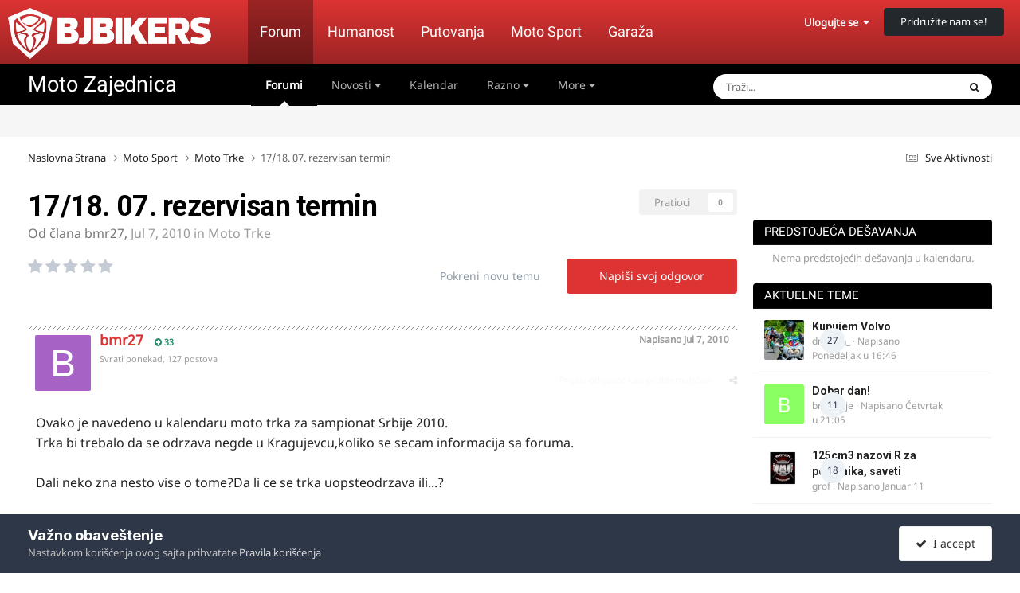

--- FILE ---
content_type: text/html;charset=UTF-8
request_url: https://forum.bjbikers.com/topic/49150-1718-07-rezervisan-termin/
body_size: 29920
content:
<!DOCTYPE html>
<html lang="sr" dir="ltr">
	<head>
      	<meta charset="utf-8">
        
            

<!-- IPS Data Layer Start -->
<script>
    /* IPS Configuration */
    const IpsDataLayerConfig = {"_events":{"account_login":{"enabled":true,"formatted_name":"account_login"},"account_logout":{"enabled":true,"formatted_name":"account_logout"},"account_register":{"enabled":true,"formatted_name":"account_register"},"content_comment":{"enabled":false,"formatted_name":"content_comment"},"content_create":{"enabled":false,"formatted_name":"content_create"},"content_react":{"enabled":false,"formatted_name":"content_react"},"content_view":{"enabled":true,"formatted_name":"content_view"},"search":{"enabled":true,"formatted_name":"search"}},"_properties":{"content_container_url":{"event_keys":["content_*","filter_*","sort","file_download"],"pii":false,"formatted_name":"content_container_url","enabled":true,"type":"string","page_level":true},"content_id":{"event_keys":["content_*","file_download"],"pii":false,"formatted_name":"content_id","enabled":true,"type":"number","page_level":true},"author_name":{"event_keys":["content_*","social_reply","file_download"],"pii":true,"formatted_name":"author_name","enabled":true,"type":"string","page_level":true},"content_title":{"event_keys":["content_*","file_download"],"pii":true,"formatted_name":"content_title","enabled":true,"type":"string","page_level":true},"content_url":{"event_keys":["content_*","file_download"],"pii":false,"formatted_name":"content_url","enabled":true,"type":"string","page_level":true},"author_id":{"event_keys":["content_*","social_reply","file_download"],"pii":true,"formatted_name":"author_id","enabled":true,"type":"number | string","replace_with_sso":true,"page_level":true},"comment_type":{"event_keys":["content_comment","content_react","content_quote"],"pii":false,"formatted_name":"comment_type","enabled":true,"type":"string","page_level":false},"comment_url":{"event_keys":["content_comment","content_react","content_quote"],"pii":false,"formatted_name":"comment_url","enabled":true,"type":"string","page_level":false},"community_area":{"event_keys":["filter_*","sort"],"pii":false,"formatted_name":"community_area","enabled":true,"type":"string","page_level":true},"content_age":{"event_keys":["content_*","file_download"],"pii":false,"formatted_name":"content_age","enabled":true,"type":"number","page_level":true},"content_area":{"event_keys":["content_*","filter_*","sort","file_download"],"pii":false,"formatted_name":"content_area","enabled":true,"type":"string","page_level":true},"content_container_id":{"event_keys":["content_*","filter_*","sort","file_download"],"pii":false,"formatted_name":"content_container_id","enabled":true,"type":"number","page_level":true},"content_container_name":{"event_keys":["content_*","filter_*","sort","file_download"],"pii":false,"formatted_name":"content_container_name","enabled":true,"type":"string","page_level":true},"content_container_path":{"event_keys":["content_*"],"pii":false,"formatted_name":"content_container_path","enabled":false,"type":"array","page_level":true,"default":[]},"content_container_type":{"event_keys":["content_*","filter_*","sort","file_download"],"pii":false,"formatted_name":"content_container_type","enabled":true,"type":"string","page_level":true},"content_type":{"event_keys":["content_*","filter_*","sort","file_download"],"pii":false,"formatted_name":"content_type","enabled":true,"type":"string","page_level":true},"file_name":{"event_keys":["file_download"],"pii":false,"formatted_name":"file_name","enabled":true,"type":"string","page_level":false},"ips_time":{"event_keys":["*"],"pii":false,"formatted_name":"ips_time","enabled":true,"type":"number","page_level":true},"page_number":{"event_keys":["content_view","query","filter","sort"],"pii":false,"formatted_name":"page_number","enabled":true,"type":"number","page_level":true},"comment_id":{"event_keys":["content_comment","content_react","content_quote"],"pii":false,"formatted_name":"comment_id","enabled":true,"type":"number","page_level":false},"logged_in":{"event_keys":[],"pii":false,"formatted_name":"logged_in","enabled":true,"type":"number","page_level":true},"logged_in_time":{"event_keys":[],"pii":false,"formatted_name":"logged_in_time","enabled":true,"type":"number","page_level":true},"member_group":{"event_keys":[],"pii":false,"formatted_name":"member_group","enabled":true,"type":"string","page_level":true},"member_group_id":{"event_keys":[],"pii":false,"formatted_name":"member_group_id","enabled":true,"type":"number","page_level":true},"member_id":{"event_keys":[],"pii":true,"formatted_name":"member_id","enabled":true,"type":"number | string","page_level":true,"replace_with_sso":true},"member_name":{"event_keys":[],"pii":true,"formatted_name":"member_name","enabled":true,"type":"string","page_level":true},"profile_group":{"event_keys":["social_*"],"pii":false,"formatted_name":"profile_group","enabled":true,"type":"string","page_level":true},"profile_group_id":{"event_keys":["social_*"],"pii":false,"formatted_name":"profile_group_id","enabled":true,"type":"number","page_level":true},"profile_id":{"event_keys":["social_*"],"pii":true,"formatted_name":"profile_id","enabled":true,"type":"number | string","page_level":true,"replace_with_sso":true},"profile_name":{"event_keys":["social_*"],"pii":true,"formatted_name":"profile_name","enabled":true,"type":"string","page_level":true},"reaction_type":{"event_keys":["content_react"],"pii":false,"formatted_name":"reaction_type","enabled":true,"type":"string","page_level":false},"sort_by":{"event_keys":["*sort"],"pii":false,"formatted_name":"sort_by","enabled":true,"type":"string","page_level":true},"sort_direction":{"event_keys":["*sort"],"pii":false,"formatted_name":"sort_direction","enabled":true,"type":"string","page_level":true},"view_location":{"event_keys":["*_view"],"pii":false,"formatted_name":"view_location","enabled":true,"type":"string","page_level":true,"default":"page"},"query":{"event_keys":["search"],"pii":false,"formatted_name":"query","enabled":true,"type":"string","page_level":false},"filter_title":{"event_keys":["filter_*"],"pii":false,"formatted_name":"filter_title","enabled":true,"type":"string","page_level":false},"ips_key":{"event_keys":["*"],"pii":false,"formatted_name":"ips_key","enabled":false,"type":"string","page_level":true}},"_pii":false,"_pii_groups":[["author_id","author_name"],["member_id","member_name"],["profile_id","profile_name"]]};

    /* IPS Context */
    const IpsDataLayerContext = {"content_container_url":"https:\/\/forum.bjbikers.com\/forum\/17-moto-trke\/","content_id":49150,"author_name":null,"content_title":null,"content_url":"https:\/\/forum.bjbikers.com\/topic\/49150-1718-07-rezervisan-termin\/","author_id":null,"community_area":"Forums","content_age":5673,"content_area":"Forums","content_container_id":17,"content_container_name":"Moto Trke","content_container_type":"forums","content_type":"topic","ips_time":null,"page_number":null,"logged_in":0,"logged_in_time":null,"member_group":"Gosti","member_group_id":2,"member_id":null,"member_name":null,"profile_group":null,"profile_group_id":null,"profile_id":null,"profile_name":null,"sort_by":null,"sort_direction":null,"view_location":"page"};

    /* IPS Events */
    const IpsDataLayerEvents = [{"_key":"content_view","_properties":{"content_container_url":"https:\/\/forum.bjbikers.com\/forum\/17-moto-trke\/","content_id":49150,"content_url":"https:\/\/forum.bjbikers.com\/topic\/49150-1718-07-rezervisan-termin\/","content_age":5673,"content_area":"Forums","content_container_id":17,"content_container_name":"Moto Trke","content_container_type":"forums","content_type":"topic","ips_time":1768725109}}];
</script>


<!-- Handlers -->

<!-- Initializers -->
<script> let initcodegtm = context => { if ( !(context instanceof Object) ) { return; } /* Set the key and time */ let ips_time = IpsDataLayerConfig._properties.ips_time.enabled ? IpsDataLayerConfig._properties.ips_time.formatted_name : false; let ips_key = IpsDataLayerConfig._properties.ips_key.enabled ? IpsDataLayerConfig._properties.ips_key.formatted_name : false; if ( ips_time ) { context[ips_time] = Math.floor( Date.now() / 1000 ); } if ( ips_key ) { let s = i => { return Math.floor((1 + Math.random()) * Math.pow(16, i)) .toString(16) .substring(1); }; let mt = Date.now(); let sec = Math.floor(mt / 1000); let secString = sec.toString(16); secString = secString.substring( secString.length - 8 ); let ms = ( mt - ( sec * 1000 ) ) * 1000; /* milliseconds*/ let msString = (ms + 0x100000).toString(16).substring(1); let randomId = secString + msString + s(1) + '.' + s(4) + s(4); context[ips_key] = randomId; } for ( let i in context ) { if ( context[i] === null ) { context[i] = undefined; } } try { if (context instanceof Object) { window.dataLayer = window.dataLayer || []; window.dataLayer.push(context); return; } Debug.log( 'Invalid Data Layer Context: The IPS GTM Data Layer Initializer failed because the context wasn\'t an Object' ); } catch (e) { Debug.error('Bad Data Layer Initializer: Event initializer failed!'); } }; initcodegtm(IpsDataLayerContext || {}); </script>
<!-- END Initializers -->

<!-- Head Snippets -->

<!-- END Head Snippets -->

<!-- Event Callbacks -->
<script>
const IpsDataLayerEventHandlers = [
    ( () => _event => { try { if ( (_event._properties instanceof Object) && (typeof _event._key === 'string')) { window.dataLayer = window.dataLayer || []; let properties = {}; for ( let pKey in _event._properties ) { properties[_event._key + '.' + pKey] = _event._properties[pKey]; } window.dataLayer.push( { ...properties, 'event': _event._key } ); return; } Debug.log( 'Invalid Data Layer Event: An event wasn\'t processed by the IPS GTM Data Layer Handler. The event\'s _key has to be a string, and its _properties has to be an Object.' ); } catch (e) { Debug.error( e ); } } )
];
</script>
<!-- END Event Callbacks -->

<!-- Properties Callbacks -->
<script>
const IpsDataLayerPropertiesHandlers = [
    ( () => _properties => { try { if ( _properties instanceof Object ) { delete _properties.event; /* this cannot be set since this handler is NOT for adding GTM events*/ window.dataLayer = window.dataLayer || []; window.dataLayer.push( _properties ); } } catch (e) { Debug.error( e ); } } )
];
</script>
<!-- END Properties Callbacks -->

<!-- END Handlers -->

<!-- IPS Data Layer End -->
        
      
		<title>17/18. 07. rezervisan termin - Moto Trke - BJBikers Forum</title>
      
        <!-- Google Tag Manager -->
        <script>(function(w,d,s,l,i){w[l]=w[l]||[];w[l].push({'gtm.start':
        new Date().getTime(),event:'gtm.js'});var f=d.getElementsByTagName(s)[0],
        j=d.createElement(s),dl=l!='dataLayer'?'&l='+l:'';j.async=true;j.src=
        'https://www.googletagmanager.com/gtm.js?id='+i+dl;f.parentNode.insertBefore(j,f);
        })(window,document,'script','dataLayer','GTM-ND4WXWJ');</script>
        <!-- End Google Tag Manager -->
      
		<!--[if lt IE 9]>
			
		    <script src="//forum.bjbikers.com/applications/core/interface/html5shiv/html5shiv.js"></script>
		<![endif]-->
		

	<meta name="viewport" content="width=device-width, initial-scale=1">


	
	
		<meta property="og:image" content="https://forum.bjbikers.com/uploads/monthly_2017_05/590ceed45ff72_ScreenShot2017-05-05at11_29_20PM.png.096faf0c024a95b154db60e828c9fc0d.png">
	


	<meta name="twitter:card" content="summary_large_image" />


	
		<meta name="twitter:site" content="@bjbikers" />
	



	
		
			
				<meta property="og:title" content="17/18. 07. rezervisan termin">
			
		
	

	
		
			
				<meta property="og:type" content="website">
			
		
	

	
		
			
				<meta property="og:url" content="https://forum.bjbikers.com/topic/49150-1718-07-rezervisan-termin/">
			
		
	

	
		
			
				<meta name="description" content="Ovako je navedeno u kalendaru moto trka za sampionat Srbije 2010. Trka bi trebalo da se odrzava negde u Kragujevcu,koliko se secam informacija sa foruma. Dali neko zna nesto vise o tome?Da li ce se trka uopsteodrzava ili...?">
			
		
	

	
		
			
				<meta property="og:description" content="Ovako je navedeno u kalendaru moto trka za sampionat Srbije 2010. Trka bi trebalo da se odrzava negde u Kragujevcu,koliko se secam informacija sa foruma. Dali neko zna nesto vise o tome?Da li ce se trka uopsteodrzava ili...?">
			
		
	

	
		
			
				<meta property="og:updated_time" content="2010-08-03T00:52:52Z">
			
		
	

	
		
			
				<meta property="og:site_name" content="BJBikers Forum">
			
		
	

	
		
			
				<meta property="og:locale" content="sr_RS">
			
		
	


	
		<link rel="canonical" href="https://forum.bjbikers.com/topic/49150-1718-07-rezervisan-termin/" />
	

	
		<link as="style" rel="preload" href="https://forum.bjbikers.com/applications/core/interface/ckeditor/ckeditor/skins/moono/editor.css?t=P1PF" />
	

<link rel="alternate" type="application/rss+xml" title="Najsvežije teme" href="https://forum.bjbikers.com/rss/1-latest-active-topics.xml/" />



<link rel="manifest" href="https://forum.bjbikers.com/manifest.webmanifest/">
<meta name="msapplication-config" content="https://forum.bjbikers.com/browserconfig.xml/">
<meta name="msapplication-starturl" content="/">
<meta name="application-name" content="BJBikers Forum">
<meta name="apple-mobile-web-app-title" content="BJBikers Forum">

	<meta name="theme-color" content="#000000">


	<meta name="msapplication-TileColor" content="#000000">









<link rel="preload" href="//forum.bjbikers.com/applications/core/interface/font/fontawesome-webfont.woff2?v=4.7.0" as="font" crossorigin="anonymous">
		

	<link rel='stylesheet' href='https://forum.bjbikers.com/uploads/css_built_2/341e4a57816af3ba440d891ca87450ff_framework.css?v=9c774903531759520023' media='all'>

	<link rel='stylesheet' href='https://forum.bjbikers.com/uploads/css_built_2/05e81b71abe4f22d6eb8d1a929494829_responsive.css?v=9c774903531759520023' media='all'>

	<link rel='stylesheet' href='https://forum.bjbikers.com/uploads/css_built_2/20446cf2d164adcc029377cb04d43d17_flags.css?v=9c774903531759520023' media='all'>

	<link rel='stylesheet' href='https://forum.bjbikers.com/uploads/css_built_2/90eb5adf50a8c640f633d47fd7eb1778_core.css?v=9c774903531759520023' media='all'>

	<link rel='stylesheet' href='https://forum.bjbikers.com/uploads/css_built_2/5a0da001ccc2200dc5625c3f3934497d_core_responsive.css?v=9c774903531759520023' media='all'>

	<link rel='stylesheet' href='https://forum.bjbikers.com/uploads/css_built_2/62e269ced0fdab7e30e026f1d30ae516_forums.css?v=9c774903531759520023' media='all'>

	<link rel='stylesheet' href='https://forum.bjbikers.com/uploads/css_built_2/76e62c573090645fb99a15a363d8620e_forums_responsive.css?v=9c774903531759520023' media='all'>

	<link rel='stylesheet' href='https://forum.bjbikers.com/uploads/css_built_2/ebdea0c6a7dab6d37900b9190d3ac77b_topics.css?v=9c774903531759520023' media='all'>

	<link rel='stylesheet' href='https://forum.bjbikers.com/uploads/css_built_2/51a672ecd6862df2c2f1969522683ee9_calendar.css?v=9c774903531759520023' media='all'>





<link rel='stylesheet' href='https://forum.bjbikers.com/uploads/css_built_2/258adbb6e4f3e83cd3b355f84e3fa002_custom.css?v=9c774903531759520023' media='all'>




		
		

	
	<link rel='shortcut icon' href='https://forum.bjbikers.com/uploads/monthly_2018_10/bjbikersfavicon.ico.219b7e63e4eeb953e097e6c2705f657f.ico' type="image/x-icon">

      
      
      <!-- Start AdManager-->
      <script async src="https://securepubads.g.doubleclick.net/tag/js/gpt.js"></script><script>
	  if(IpsDataLayerContext.content_container_name === undefined){IpsDataLayerContext.content_container_name = "homepage";};
	  var googletag=googletag ||{}; googletag.cmd=googletag.cmd || [];</script><script>
      var adUnits=[];googletag.cmd.push(function(){googletag.pubads().setTargeting('forum', IpsDataLayerContext.content_container_name); var mappingTopBanner=googletag.sizeMapping().addSize([21,21],[[300,250],[320,100],[320,50]]).addSize([320,21],[[300,250],[320,100],[320,50]]).addSize([768,21],[[728,90],[468,60]]).addSize([1023,21],[[970,250],[728,90]]).build();var mappingSideBanner=googletag.sizeMapping().addSize([21,21],[[300,250],[300,100]]).addSize([320,21],[[300,250],[300,100]]).addSize([1023,21],[[300,250],[300,600],[160,600]]).build();var mappingFooterBanner=googletag.sizeMapping().addSize([21,21],[[300,250],[320,100],[320,50]]).addSize([320,21],[[300,250],[320,100],[320,50]]).addSize([768,21],[[728,90],[468,60]]).addSize([1023,21],[[970,250],[728,90]]).build();var mappingAfterLastPostForumBanner=googletag.sizeMapping().addSize([21,21],[[300,250],[320,100],[320,50]]).addSize([320,21],[[300,250],[320,100],[320,50]]).addSize([768,21],[[728,90],[468,60]]).addSize([1023,21],[[970,250],[728,90]]).build();adUnits[0]=googletag.defineSlot('/135742372/top-banner-desktop',[[970,250],[300,250],[320,50],[468,60],[320,100],[728,90]],'div-gpt-ad-1640017516100-0').addService(googletag.pubads()).defineSizeMapping(mappingTopBanner);adUnits[1]=googletag.defineSlot('/135742372/side-banner-position-1',[[300,600],[300,100],[160,600],[300,250]],'div-gpt-ad-1640017639492-0').addService(googletag.pubads()).defineSizeMapping(mappingSideBanner);adUnits[2]=googletag.defineSlot('/135742372/footer-banner-position',[[468,60],[300,250],[320,100],[320,50],[970,250],[728,90]],'div-gpt-ad-1640017698448-0').addService(googletag.pubads()).defineSizeMapping(mappingFooterBanner);adUnits[3]=googletag.defineSlot('/135742372/after-last-post-forum',[[468,60],[300,250],[320,100],[320,50],[970,250],[728,90]],'div-gpt-ad-1640777928430-0').addService(googletag.pubads()).defineSizeMapping(mappingAfterLastPostForumBanner);googletag.pubads().setCentering(!0);googletag.pubads().collapseEmptyDivs(!0,!0);googletag.pubads().enableAsyncRendering();googletag.pubads().setSafeFrameConfig({allowOverlayExpansion:!0});googletag.pubads().enableLazyLoad({fetchMarginPercent:200,renderMarginPercent:100,mobileScaling:0.5});googletag.enableServices();});
      </script>
      <!-- End AdManager-->
      
	
        <!-- App Indexing for Google Search -->
        <link href="android-app://com.quoord.tapatalkpro.activity/tapatalk/forum.bjbikers.com/?location=topic&tid=49150&page=1&perpage=25&channel=google-indexing" rel="alternate" />
        <link href="ios-app://307880732/tapatalk/forum.bjbikers.com/?location=topic&tid=49150&page=1&perpage=25&channel=google-indexing" rel="alternate" />
        
        <link href="https://forum.bjbikers.com/topic/49150-1718-07-rezervisan-termin//applications/tapatalkapp/sources/manifest.json" rel="manifest">
        
        <meta name="apple-itunes-app" content="app-id=307880732, affiliate-data=at=10lR7C, app-argument=tapatalk://forum.bjbikers.com/?location=topic&tid=49150&page=1&perpage=25" />
        </head>
	<body class="ipsApp ipsApp_front ipsJS_none ipsClearfix" data-controller="core.front.core.app,core.front.core.dataLayer"  data-message=""  data-pageapp="forums" data-pagelocation="front" data-pagemodule="forums" data-pagecontroller="topic">

      <!-- Google Tag Manager (noscript) -->
      <noscript><iframe src="https://www.googletagmanager.com/ns.html?id=GTM-ND4WXWJ" height="0" width="0" style="display:none;visibility:hidden"></iframe></noscript>
      <!-- End Google Tag Manager (noscript) -->
      
      
      <a href="#elContent" class="ipsHide" title="Go to main content on this page" accesskey="m">Jump to content</a>
		
		





		

		
<ul id='elMobileNav' class='ipsResponsive_hideDesktop' data-controller='core.front.core.mobileNav'>
	
		
			
			
				
				
			
				
					<li id='elMobileBreadcrumb'>
						<a href='https://forum.bjbikers.com/forum/17-moto-trke/'>
							<span>Moto Trke</span>
						</a>
					</li>
				
				
			
				
				
			
		
	
	
	
	<li >
		<a data-action="defaultStream" href='https://forum.bjbikers.com/discover/'><i class="fa fa-newspaper-o" aria-hidden="true"></i></a>
	</li>

	
		<li class='ipsJS_show'>
			<a href='https://forum.bjbikers.com/search/'><i class='fa fa-search'></i></a>
		</li>
    
    <li data-ipsDrawer data-ipsDrawer-drawerElem='#elMobileDrawer'>
		<a href='#'>
			
			
				
			
			
			
			<i class='fa fa-navicon'></i>
		</a>
	</li>
</ul>


<!--		<div id='ipsLayout_header' class='ipsClearfix'>-->
<!--			<header>-->
<!--				<div class='ipsLayout_container'>-->
<!--					


<a href='https://forum.bjbikers.com/' id='elLogo' accesskey='1'><img src="https://forum.bjbikers.com/uploads/monthly_2018_03/bjbikerslogo.png.6031ff9213878e6b40a34e12647440a5.png" alt='BJBikers Forum'></a>
-->
<!--					

	<ul id="elUserNav" class="ipsList_inline cSignedOut ipsClearfix ipsResponsive_hidePhone ipsResponsive_block">
		<li id="elSignInLink">
			
				<a href="//forum.bjbikers.com/login/" data-ipsmenu-closeonclick="false" data-ipsmenu id="elUserSignIn">
					Ulogujte se  <i class="fa fa-caret-down"></i>
				</a>
			
			
<div id='elUserSignIn_menu' class='ipsMenu ipsMenu_auto ipsHide'>
	<form accept-charset='utf-8' method='post' action='//forum.bjbikers.com/login/'>
		<input type="hidden" name="csrfKey" value="94d310214b16fbe15631274559dadfcf">
		<input type="hidden" name="ref" value="aHR0cHM6Ly9mb3J1bS5iamJpa2Vycy5jb20vdG9waWMvNDkxNTAtMTcxOC0wNy1yZXplcnZpc2FuLXRlcm1pbi8=">
		<div data-role="loginForm">
			
			
			
				
<div class="ipsPad ipsForm ipsForm_vertical">
	<h4 class="ipsType_sectionHead">Ulogujte se</h4>
	<br><br>
	<ul class='ipsList_reset'>
		<li class="ipsFieldRow ipsFieldRow_noLabel ipsFieldRow_fullWidth">
			
			
				<input type="text" placeholder="Korisničko ime ili Email adresa" name="auth" autocomplete="email">
			
		</li>
		<li class="ipsFieldRow ipsFieldRow_noLabel ipsFieldRow_fullWidth">
			<input type="password" placeholder="Lozinka" name="password" autocomplete="current-password">
		</li>
		<li class="ipsFieldRow ipsFieldRow_checkbox ipsClearfix">
			<span class="ipsCustomInput">
				<input type="checkbox" name="remember_me" id="remember_me_checkbox" value="1" checked aria-checked="true">
				<span></span>
			</span>
			<div class="ipsFieldRow_content">
				<label class="ipsFieldRow_label" for="remember_me_checkbox">Zapamti me</label>
				<span class="ipsFieldRow_desc">Nije preporučljivo ako ne koristite lični računar</span>
			</div>
		</li>
		<li class="ipsFieldRow ipsFieldRow_fullWidth">
			<button type="submit" name="_processLogin" value="usernamepassword" class="ipsButton ipsButton_primary ipsButton_small" id="elSignIn_submit">Ulogujte se</button>
			
				<p class="ipsType_right ipsType_small">
					
						<a href='https://forum.bjbikers.com/lostpassword/' data-ipsDialog data-ipsDialog-title='Da li ste zaboravili svoju lozinku?'>
					
					Da li ste zaboravili svoju lozinku?</a>
				</p>
			
		</li>
	</ul>
</div>
			
		</div>
	</form>
</div>
		</li>
		
			<li>
				<a href="//forum.bjbikers.com/register/" id="elRegisterButton" class="ipsButton ipsButton_normal ipsButton_primary">
					Pridružite nam se!
				</a>
			</li>
		
	</ul>
-->
<!--				</div>-->
<!--			</header>-->
<!--			

	<nav data-controller='core.front.core.navBar' class='ipsNavBar_noSubBars ipsResponsive_showDesktop'>
		<div class='ipsNavBar_primary ipsLayout_container ipsNavBar_noSubBars'>
			<ul data-role="primaryNavBar" class='ipsClearfix'>
				


	
		
		
			
		
		<li class='ipsNavBar_active' data-active id='elNavSecondary_8' data-role="navBarItem" data-navApp="forums" data-navExt="Forums">
			
			
				<a href="https://forum.bjbikers.com"  data-navItem-id="8" data-navDefault>
					Forumi<span class='ipsNavBar_active__identifier'></span>
				</a>
			
			
		</li>
	
	

	
		
		
		<li  id='elNavSecondary_2' data-role="navBarItem" data-navApp="core" data-navExt="Menu">
			
			
				<a href="#" id="elNavigation_2" data-ipsMenu data-ipsMenu-appendTo='#elNavSecondary_2' data-ipsMenu-activeClass='ipsNavActive_menu' data-navItem-id="2" >
					Novosti <i class="fa fa-caret-down"></i><span class='ipsNavBar_active__identifier'></span>
				</a>
				<ul id="elNavigation_2_menu" class="ipsMenu ipsMenu_auto ipsHide">
					

	
		
			<li class='ipsMenu_item' >
				<a href='https://forum.bjbikers.com/discover/' >
					Sve Aktivnosti
				</a>
			</li>
		
	

	

	

	

	
		
			<li class='ipsMenu_item' >
				<a href='https://forum.bjbikers.com/search/' >
					Pretraga
				</a>
			</li>
		
	

				</ul>
			
			
		</li>
	
	

	
		
		
		<li  id='elNavSecondary_17' data-role="navBarItem" data-navApp="calendar" data-navExt="Calendar">
			
			
				<a href="https://forum.bjbikers.com/events/"  data-navItem-id="17" >
					Kalendar<span class='ipsNavBar_active__identifier'></span>
				</a>
			
			
		</li>
	
	

	
		
		
		<li  id='elNavSecondary_1' data-role="navBarItem" data-navApp="core" data-navExt="Menu">
			
			
				<a href="#" id="elNavigation_1" data-ipsMenu data-ipsMenu-appendTo='#elNavSecondary_1' data-ipsMenu-activeClass='ipsNavActive_menu' data-navItem-id="1" >
					Razno <i class="fa fa-caret-down"></i><span class='ipsNavBar_active__identifier'></span>
				</a>
				<ul id="elNavigation_1_menu" class="ipsMenu ipsMenu_auto ipsHide">
					

	
		
			<li class='ipsMenu_item' >
				<a href='https://forum.bjbikers.com/staff/' >
					Uredništvo
				</a>
			</li>
		
	

	
		
			<li class='ipsMenu_item' >
				<a href='https://forum.bjbikers.com/online/' >
					Online Korisnici
				</a>
			</li>
		
	

	

	
		
			<li class='ipsMenu_item' >
				<a href='https://forum.bjbikers.com/gallery/' >
					Galerija Slika
				</a>
			</li>
		
	

	

				</ul>
			
			
		</li>
	
	

	
		
		
		<li  id='elNavSecondary_12' data-role="navBarItem" data-navApp="core" data-navExt="Guidelines">
			
			
				<a href="https://forum.bjbikers.com/guidelines/"  data-navItem-id="12" >
					Pravila Ponašanja<span class='ipsNavBar_active__identifier'></span>
				</a>
			
			
		</li>
	
	

	
	

				<li class='ipsHide' id='elNavigationMore' data-role='navMore'>
					<a href='#' data-ipsMenu data-ipsMenu-appendTo='#elNavigationMore' id='elNavigationMore_dropdown'>More</a>
					<ul class='ipsNavBar_secondary ipsHide' data-role='secondaryNavBar'>
						<li class='ipsHide' id='elNavigationMore_more' data-role='navMore'>
							<a href='#' data-ipsMenu data-ipsMenu-appendTo='#elNavigationMore_more' id='elNavigationMore_more_dropdown'>More <i class='fa fa-caret-down'></i></a>
							<ul class='ipsHide ipsMenu ipsMenu_auto' id='elNavigationMore_more_dropdown_menu' data-role='moreDropdown'></ul>
						</li>
					</ul>
				</li>
			</ul>
			

	<div id="elSearchWrapper">
		<div id='elSearch' data-controller="core.front.core.quickSearch">
			<form accept-charset='utf-8' action='//forum.bjbikers.com/search/?do=quicksearch' method='post'>
                <input type='search' id='elSearchField' placeholder='Traži...' name='q' autocomplete='off' aria-label='Pretraga'>
                <details class='cSearchFilter'>
                    <summary class='cSearchFilter__text'></summary>
                    <ul class='cSearchFilter__menu'>
                        
                        <li><label><input type="radio" name="type" value="all" ><span class='cSearchFilter__menuText'>Everywhere</span></label></li>
                        
                            
                                <li><label><input type="radio" name="type" value='contextual_{&quot;type&quot;:&quot;forums_topic&quot;,&quot;nodes&quot;:17}' checked><span class='cSearchFilter__menuText'>Tekući Forum</span></label></li>
                            
                                <li><label><input type="radio" name="type" value='contextual_{&quot;type&quot;:&quot;forums_topic&quot;,&quot;item&quot;:49150}' checked><span class='cSearchFilter__menuText'>Tekuća Tema</span></label></li>
                            
                        
                        
                            <li><label><input type="radio" name="type" value="core_statuses_status"><span class='cSearchFilter__menuText'>Status Updates</span></label></li>
                        
                            <li><label><input type="radio" name="type" value="forums_topic"><span class='cSearchFilter__menuText'>Teme</span></label></li>
                        
                            <li><label><input type="radio" name="type" value="gallery_image"><span class='cSearchFilter__menuText'>Slike</span></label></li>
                        
                            <li><label><input type="radio" name="type" value="gallery_album_item"><span class='cSearchFilter__menuText'>Albums</span></label></li>
                        
                            <li><label><input type="radio" name="type" value="calendar_event"><span class='cSearchFilter__menuText'>Događaji</span></label></li>
                        
                            <li><label><input type="radio" name="type" value="cms_records1"><span class='cSearchFilter__menuText'>Article</span></label></li>
                        
                            <li><label><input type="radio" name="type" value="core_members"><span class='cSearchFilter__menuText'>Članovi</span></label></li>
                        
                    </ul>
                </details>
				<button class='cSearchSubmit' type="submit" aria-label='Pretraga'><i class="fa fa-search"></i></button>
			</form>
		</div>
	</div>

		</div>
	</nav>
-->
<!--		</div>-->
<!---->



		<div id="elSiteHeaderMenu" class="ipsResponsive_hideTablet ipsResponsive_hidePhone">
			<header>
				<div class="ipsLayout_container">
					<a href="https://bjbikers.com"><img src="https://forum.bjbikers.com/uploads/set_resources_2/d0e70b4cbb9ab8afb1bc1065a3f8487a_bjbikerslogo.png" alt="BJBikers" id="elSiteLogo"></a>

					<ul id="elSiteMenu" class="ipsResponsive_hidePhone ipsResponsive_hideTablet">
                      	<li class="current-menu-item"><a href="https://forum.bjbikers.com/" title="Forum Moto Zajednice">Forum</a></li>
                      
						<li><a href="https://bjbikers.com/teme/humanost/" title="Vesti">Humanost</a></li>
                      	<li><a href="https://bjbikers.com/teme/putovanje/" title="Putovanja">Putovanja</a></li>
                      	<li><a href="https://bjbikers.com/teme/moto-sport/" title="Moto Sport">Moto Sport</a></li>
                      	<li><a href="https://bjbikers.com/teme/garaza/" title="Garaža">Garaža</a></li>
					</ul>

					

	<ul id="elUserNav" class="ipsList_inline cSignedOut ipsClearfix ipsResponsive_hidePhone ipsResponsive_block">
		<li id="elSignInLink">
			
				<a href="//forum.bjbikers.com/login/" data-ipsmenu-closeonclick="false" data-ipsmenu id="elUserSignIn">
					Ulogujte se  <i class="fa fa-caret-down"></i>
				</a>
			
			
<div id='elUserSignIn_menu' class='ipsMenu ipsMenu_auto ipsHide'>
	<form accept-charset='utf-8' method='post' action='//forum.bjbikers.com/login/'>
		<input type="hidden" name="csrfKey" value="94d310214b16fbe15631274559dadfcf">
		<input type="hidden" name="ref" value="aHR0cHM6Ly9mb3J1bS5iamJpa2Vycy5jb20vdG9waWMvNDkxNTAtMTcxOC0wNy1yZXplcnZpc2FuLXRlcm1pbi8=">
		<div data-role="loginForm">
			
			
			
				
<div class="ipsPad ipsForm ipsForm_vertical">
	<h4 class="ipsType_sectionHead">Ulogujte se</h4>
	<br><br>
	<ul class='ipsList_reset'>
		<li class="ipsFieldRow ipsFieldRow_noLabel ipsFieldRow_fullWidth">
			
			
				<input type="text" placeholder="Korisničko ime ili Email adresa" name="auth" autocomplete="email">
			
		</li>
		<li class="ipsFieldRow ipsFieldRow_noLabel ipsFieldRow_fullWidth">
			<input type="password" placeholder="Lozinka" name="password" autocomplete="current-password">
		</li>
		<li class="ipsFieldRow ipsFieldRow_checkbox ipsClearfix">
			<span class="ipsCustomInput">
				<input type="checkbox" name="remember_me" id="remember_me_checkbox" value="1" checked aria-checked="true">
				<span></span>
			</span>
			<div class="ipsFieldRow_content">
				<label class="ipsFieldRow_label" for="remember_me_checkbox">Zapamti me</label>
				<span class="ipsFieldRow_desc">Nije preporučljivo ako ne koristite lični računar</span>
			</div>
		</li>
		<li class="ipsFieldRow ipsFieldRow_fullWidth">
			<button type="submit" name="_processLogin" value="usernamepassword" class="ipsButton ipsButton_primary ipsButton_small" id="elSignIn_submit">Ulogujte se</button>
			
				<p class="ipsType_right ipsType_small">
					
						<a href='https://forum.bjbikers.com/lostpassword/' data-ipsDialog data-ipsDialog-title='Da li ste zaboravili svoju lozinku?'>
					
					Da li ste zaboravili svoju lozinku?</a>
				</p>
			
		</li>
	</ul>
</div>
			
		</div>
	</form>
</div>
		</li>
		
			<li>
				<a href="//forum.bjbikers.com/register/" id="elRegisterButton" class="ipsButton ipsButton_normal ipsButton_primary">
					Pridružite nam se!
				</a>
			</li>
		
	</ul>

				</div>
			</header>
		</div>

		<div class="header basic_header">
			<div class="ipsLayout_container clearfix">

				<h1><a href="https://forum.bjbikers.com/">Moto Zajednica</a></h1>
				

	<nav data-controller='core.front.core.navBar' class='ipsNavBar_noSubBars ipsResponsive_showDesktop'>
		<div class='ipsNavBar_primary ipsLayout_container ipsNavBar_noSubBars'>
			<ul data-role="primaryNavBar" class='ipsClearfix'>
				


	
		
		
			
		
		<li class='ipsNavBar_active' data-active id='elNavSecondary_8' data-role="navBarItem" data-navApp="forums" data-navExt="Forums">
			
			
				<a href="https://forum.bjbikers.com"  data-navItem-id="8" data-navDefault>
					Forumi<span class='ipsNavBar_active__identifier'></span>
				</a>
			
			
		</li>
	
	

	
		
		
		<li  id='elNavSecondary_2' data-role="navBarItem" data-navApp="core" data-navExt="Menu">
			
			
				<a href="#" id="elNavigation_2" data-ipsMenu data-ipsMenu-appendTo='#elNavSecondary_2' data-ipsMenu-activeClass='ipsNavActive_menu' data-navItem-id="2" >
					Novosti <i class="fa fa-caret-down"></i><span class='ipsNavBar_active__identifier'></span>
				</a>
				<ul id="elNavigation_2_menu" class="ipsMenu ipsMenu_auto ipsHide">
					

	
		
			<li class='ipsMenu_item' >
				<a href='https://forum.bjbikers.com/discover/' >
					Sve Aktivnosti
				</a>
			</li>
		
	

	

	

	

	
		
			<li class='ipsMenu_item' >
				<a href='https://forum.bjbikers.com/search/' >
					Pretraga
				</a>
			</li>
		
	

				</ul>
			
			
		</li>
	
	

	
		
		
		<li  id='elNavSecondary_17' data-role="navBarItem" data-navApp="calendar" data-navExt="Calendar">
			
			
				<a href="https://forum.bjbikers.com/events/"  data-navItem-id="17" >
					Kalendar<span class='ipsNavBar_active__identifier'></span>
				</a>
			
			
		</li>
	
	

	
		
		
		<li  id='elNavSecondary_1' data-role="navBarItem" data-navApp="core" data-navExt="Menu">
			
			
				<a href="#" id="elNavigation_1" data-ipsMenu data-ipsMenu-appendTo='#elNavSecondary_1' data-ipsMenu-activeClass='ipsNavActive_menu' data-navItem-id="1" >
					Razno <i class="fa fa-caret-down"></i><span class='ipsNavBar_active__identifier'></span>
				</a>
				<ul id="elNavigation_1_menu" class="ipsMenu ipsMenu_auto ipsHide">
					

	
		
			<li class='ipsMenu_item' >
				<a href='https://forum.bjbikers.com/staff/' >
					Uredništvo
				</a>
			</li>
		
	

	
		
			<li class='ipsMenu_item' >
				<a href='https://forum.bjbikers.com/online/' >
					Online Korisnici
				</a>
			</li>
		
	

	

	
		
			<li class='ipsMenu_item' >
				<a href='https://forum.bjbikers.com/gallery/' >
					Galerija Slika
				</a>
			</li>
		
	

	

				</ul>
			
			
		</li>
	
	

	
		
		
		<li  id='elNavSecondary_12' data-role="navBarItem" data-navApp="core" data-navExt="Guidelines">
			
			
				<a href="https://forum.bjbikers.com/guidelines/"  data-navItem-id="12" >
					Pravila Ponašanja<span class='ipsNavBar_active__identifier'></span>
				</a>
			
			
		</li>
	
	

	
	

				<li class='ipsHide' id='elNavigationMore' data-role='navMore'>
					<a href='#' data-ipsMenu data-ipsMenu-appendTo='#elNavigationMore' id='elNavigationMore_dropdown'>More</a>
					<ul class='ipsNavBar_secondary ipsHide' data-role='secondaryNavBar'>
						<li class='ipsHide' id='elNavigationMore_more' data-role='navMore'>
							<a href='#' data-ipsMenu data-ipsMenu-appendTo='#elNavigationMore_more' id='elNavigationMore_more_dropdown'>More <i class='fa fa-caret-down'></i></a>
							<ul class='ipsHide ipsMenu ipsMenu_auto' id='elNavigationMore_more_dropdown_menu' data-role='moreDropdown'></ul>
						</li>
					</ul>
				</li>
			</ul>
			

	<div id="elSearchWrapper">
		<div id='elSearch' data-controller="core.front.core.quickSearch">
			<form accept-charset='utf-8' action='//forum.bjbikers.com/search/?do=quicksearch' method='post'>
                <input type='search' id='elSearchField' placeholder='Traži...' name='q' autocomplete='off' aria-label='Pretraga'>
                <details class='cSearchFilter'>
                    <summary class='cSearchFilter__text'></summary>
                    <ul class='cSearchFilter__menu'>
                        
                        <li><label><input type="radio" name="type" value="all" ><span class='cSearchFilter__menuText'>Everywhere</span></label></li>
                        
                            
                                <li><label><input type="radio" name="type" value='contextual_{&quot;type&quot;:&quot;forums_topic&quot;,&quot;nodes&quot;:17}' checked><span class='cSearchFilter__menuText'>Tekući Forum</span></label></li>
                            
                                <li><label><input type="radio" name="type" value='contextual_{&quot;type&quot;:&quot;forums_topic&quot;,&quot;item&quot;:49150}' checked><span class='cSearchFilter__menuText'>Tekuća Tema</span></label></li>
                            
                        
                        
                            <li><label><input type="radio" name="type" value="core_statuses_status"><span class='cSearchFilter__menuText'>Status Updates</span></label></li>
                        
                            <li><label><input type="radio" name="type" value="forums_topic"><span class='cSearchFilter__menuText'>Teme</span></label></li>
                        
                            <li><label><input type="radio" name="type" value="gallery_image"><span class='cSearchFilter__menuText'>Slike</span></label></li>
                        
                            <li><label><input type="radio" name="type" value="gallery_album_item"><span class='cSearchFilter__menuText'>Albums</span></label></li>
                        
                            <li><label><input type="radio" name="type" value="calendar_event"><span class='cSearchFilter__menuText'>Događaji</span></label></li>
                        
                            <li><label><input type="radio" name="type" value="cms_records1"><span class='cSearchFilter__menuText'>Article</span></label></li>
                        
                            <li><label><input type="radio" name="type" value="core_members"><span class='cSearchFilter__menuText'>Članovi</span></label></li>
                        
                    </ul>
                </details>
				<button class='cSearchSubmit' type="submit" aria-label='Pretraga'><i class="fa fa-search"></i></button>
			</form>
		</div>
	</div>

		</div>
	</nav>


			</div>
		</div>

		<div id="ipsLayout_header" class="ipsClearfix"></div>

		<div class="ad-subnav-container ipsResponsive_block">
          <div style="text-align:center;border:0px;padding:20px">
    <!-- /135742372/top-banner -->
    <div id='div-gpt-ad-1640017516100-0'>
        <script>
            googletag.cmd.push(function() { googletag.display('div-gpt-ad-1640017516100-0'); });
        </script>
    </div>
</div>

      	</div>

		<main id="ipsLayout_body" class="ipsLayout_container">
			<div id="ipsLayout_contentArea">
				<div id="ipsLayout_contentWrapper">
					
<nav class='ipsBreadcrumb ipsBreadcrumb_top ipsFaded_withHover'>
	

	<ul class='ipsList_inline ipsPos_right'>
		
		<li >
			<a data-action="defaultStream" class='ipsType_light '  href='https://forum.bjbikers.com/discover/'><i class="fa fa-newspaper-o" aria-hidden="true"></i> <span>Sve Aktivnosti</span></a>
		</li>
		
	</ul>

	<ul data-role="breadcrumbList">
		<li>
			<a title="Naslovna Strana" href='https://forum.bjbikers.com/'>
				<span>Naslovna Strana <i class='fa fa-angle-right'></i></span>
			</a>
		</li>
		
		
			<li>
				
					<a href='https://forum.bjbikers.com/forum/9-moto-sport/'>
						<span>Moto Sport <i class='fa fa-angle-right' aria-hidden="true"></i></span>
					</a>
				
			</li>
		
			<li>
				
					<a href='https://forum.bjbikers.com/forum/17-moto-trke/'>
						<span>Moto Trke <i class='fa fa-angle-right' aria-hidden="true"></i></span>
					</a>
				
			</li>
		
			<li>
				
					17/18. 07. rezervisan termin
				
			</li>
		
	</ul>
</nav>
					
					<div id="ipsLayout_mainArea">
						<a id="elContent"></a>
						
						
						
						

	




						





<div class="ipsPageHeader ipsClearfix">
	
		<div class="ipsPos_right ipsResponsive_noFloat ipsResponsive_hidePhone">
			

<div data-followApp='forums' data-followArea='topic' data-followID='49150' data-controller='core.front.core.followButton'>
	

	<a href='https://forum.bjbikers.com/login/' rel="nofollow" class="ipsFollow ipsPos_middle ipsButton ipsButton_light ipsButton_verySmall ipsButton_disabled" data-role="followButton" data-ipsTooltip title='Ulogujte se da biste ovo pratili'>
		<span>Pratioci</span>
		<span class='ipsCommentCount'>0</span>
	</a>

</div>
		</div>
		<div class="ipsPos_right ipsResponsive_noFloat ipsResponsive_hidePhone">
			



		</div>
		
	
	<div class="ipsPhotoPanel ipsPhotoPanel_small ipsPhotoPanel_notPhone ipsClearfix">
		
		<div>
			<h1 class="ipsType_pageTitle ipsContained_container">
				

				
				
					<span class="ipsType_break ipsContained">
						<span>17/18. 07. rezervisan termin</span>
					</span>
				
			</h1>
			
			<p class="ipsType_reset ipsType_blendLinks ">
				<span class="ipsType_normal">
				
					Od člana <span itemprop='name'>


<a href='https://forum.bjbikers.com/profile/412-bmr27/' rel="nofollow" data-ipsHover data-ipsHover-width='370' data-ipsHover-target='https://forum.bjbikers.com/profile/412-bmr27/?do=hovercard&amp;referrer=https%253A%252F%252Fforum.bjbikers.com%252Ftopic%252F49150-1718-07-rezervisan-termin%252F' title="Go to bmr27's profile" class="ipsType_break">bmr27</a></span>, <span class="ipsType_light"><time datetime='2010-07-07T13:01:24Z' title='07/07/10 13:01' data-short='15 yr'>Jul 7, 2010</time> in <a href="https://forum.bjbikers.com/forum/17-moto-trke/">Moto Trke</a></span>
				
				</span>
				<br>
			</p>
			
		</div>
	</div>
</div>








<div class="ipsClearfix">
	
		<div class="ipsPos_left ipsType_light ipsResponsive_hidePhone">
			
			
<div  class='ipsClearfix ipsRating  ipsRating_veryLarge'>
	
	<ul class='ipsRating_collective'>
		
			
				<li class='ipsRating_off'>
					<i class='fa fa-star'></i>
				</li>
			
		
			
				<li class='ipsRating_off'>
					<i class='fa fa-star'></i>
				</li>
			
		
			
				<li class='ipsRating_off'>
					<i class='fa fa-star'></i>
				</li>
			
		
			
				<li class='ipsRating_off'>
					<i class='fa fa-star'></i>
				</li>
			
		
			
				<li class='ipsRating_off'>
					<i class='fa fa-star'></i>
				</li>
			
		
	</ul>
</div>
		</div>
	
	
	<ul class="ipsToolList ipsToolList_horizontal ipsClearfix ipsSpacer_both ">
		
			<li class="ipsToolList_primaryAction">
				<span data-controller="forums.front.topic.reply">
					
						<a href="#replyForm" class="ipsButton ipsButton_important ipsButton_medium ipsButton_fullWidth" data-action="replyToTopic">Napiši svoj odgovor</a>
					
				</span>
			</li>
		
		
			<li class="ipsResponsive_hidePhone">
				
					<a href="https://forum.bjbikers.com/forum/17-moto-trke/?do=add" class="ipsButton ipsButton_link ipsButton_medium ipsButton_fullWidth" title="Pokreni novu temu u ovom forumu">Pokreni novu temu</a>
				
			</li>
		
		
	</ul>
</div>

<div data-controller="core.front.core.commentFeed,forums.front.topic.view, core.front.core.ignoredComments" data-autopoll data-baseurl="https://forum.bjbikers.com/topic/49150-1718-07-rezervisan-termin/" data-lastpage data-feedid="topic-49150" class="cTopic ipsClear ipsSpacer_top">
	
			
	

	

<div data-controller='core.front.core.recommendedComments' data-url='https://forum.bjbikers.com/topic/49150-1718-07-rezervisan-termin/?recommended=comments' class='ipsRecommendedComments ipsHide'>
	<div data-role="recommendedComments">
		<h2 class='ipsType_sectionHead ipsType_large ipsType_bold ipsMargin_bottom'>Recommended Posts</h2>
		
	</div>
</div>
	
	<div id="elPostFeed" data-role="commentFeed" data-controller="core.front.core.moderation" >
		<form action="https://forum.bjbikers.com/topic/49150-1718-07-rezervisan-termin/?csrfKey=94d310214b16fbe15631274559dadfcf&amp;do=multimodComment" method="post" data-ipspageaction data-role="moderationTools">
			
			
				
					
					
					




<a id='comment-844491'></a>
<article  id='elComment_844491' class='cPost ipsBox  ipsComment  ipsComment_parent ipsClearfix ipsClear ipsColumns ipsColumns_noSpacing ipsColumns_collapsePhone  '>
	

	<div class='cAuthorPane'>
		<div class='cAuthorPane_photo'>
			


	<a href="https://forum.bjbikers.com/profile/412-bmr27/" rel="nofollow" data-ipsHover data-ipsHover-width="370" data-ipsHover-target="https://forum.bjbikers.com/profile/412-bmr27/?do=hovercard" class="ipsUserPhoto ipsUserPhoto_large" title="Go to bmr27's profile">
		<img src='data:image/svg+xml,%3Csvg%20xmlns%3D%22http%3A%2F%2Fwww.w3.org%2F2000%2Fsvg%22%20viewBox%3D%220%200%201024%201024%22%20style%3D%22background%3A%23a662c4%22%3E%3Cg%3E%3Ctext%20text-anchor%3D%22middle%22%20dy%3D%22.35em%22%20x%3D%22512%22%20y%3D%22512%22%20fill%3D%22%23ffffff%22%20font-size%3D%22700%22%20font-family%3D%22-apple-system%2C%20BlinkMacSystemFont%2C%20Roboto%2C%20Helvetica%2C%20Arial%2C%20sans-serif%22%3EB%3C%2Ftext%3E%3C%2Fg%3E%3C%2Fsvg%3E' alt='bmr27' loading="lazy">
	</a>

		</div>
		<h3 class='ipsType_sectionHead cAuthorPane_author ipsResponsive_inlineBlock ipsType_break ipsType_blendLinks ipsTruncate ipsTruncate_line'>
			


<a href='https://forum.bjbikers.com/profile/412-bmr27/' rel="nofollow" data-ipsHover data-ipsHover-width='370' data-ipsHover-target='https://forum.bjbikers.com/profile/412-bmr27/?do=hovercard&amp;referrer=https%253A%252F%252Fforum.bjbikers.com%252Ftopic%252F49150-1718-07-rezervisan-termin%252F' title="Go to bmr27's profile" class="ipsType_break">bmr27</a>
			<span class='ipsResponsive_inline ipsType_light cAuthorPane_metadata'>&nbsp;&nbsp;

	
		<span title="Member's total reputation" data-ipsTooltip class='ipsRepBadge ipsRepBadge_positive'>
	
			<i class='fa fa-plus-circle'></i> 33
	
		</span>
	


			</span>
			<span class='ipsResponsive_inline ipsPos_right ipsType_light cAuthorPane_metadata'><a href='https://forum.bjbikers.com/topic/49150-1718-07-rezervisan-termin/?do=findComment&amp;comment=844491' class='ipsType_blendLinks'>Napisano <time datetime='2010-07-07T13:01:24Z' title='07/07/10 13:01' data-short='15 yr'>Jul 7, 2010</time></a></span>
			<span class='ipsResponsive_inline ipsPos_right ipsType_light cAuthorPane_metadata'>
				
				
			</span>
          		
		</h3>

		<ul class='cAuthorPane_info ipsType_light ipsList_reset'>
			
			<li class='ipsType_break'>
				Svrati ponekad,
				
				127 postova
				
			</li>
			

			

				

				

			
		</ul>



	</div>
	<div class='ipsColumn ipsColumn_fluid'>
		

<div id="comment-844491_wrap" data-controller="core.front.core.comment" data-commentapp="forums" data-commenttype="forums" data-commentid="844491" data-quotedata="{&quot;userid&quot;:412,&quot;username&quot;:&quot;bmr27&quot;,&quot;timestamp&quot;:1278507684,&quot;contentapp&quot;:&quot;forums&quot;,&quot;contenttype&quot;:&quot;forums&quot;,&quot;contentid&quot;:49150,&quot;contentclass&quot;:&quot;forums_Topic&quot;,&quot;contentcommentid&quot;:844491}" class="ipsComment_content ipsType_medium  ipsFaded_withHover">
	

	<div class="ipsComment_meta ipsType_light">
		<div class="ipsPos_right ipsType_light ipsType_reset ipsFaded ipsFaded_more ipsType_blendLinks">
			<ul class="ipsList_inline ipsComment_tools">
				
					<li><a href="https://forum.bjbikers.com/topic/49150-1718-07-rezervisan-termin/?do=reportComment&amp;comment=844491" data-ipsdialog data-ipsdialog-remotesubmit data-ipsdialog-size="medium" data-ipsdialog-flashmessage="Hvala na vašoj prijavi." data-ipsdialog-title="Prijavi odgovor kao problematičan" data-action="reportComment" title="Prijavi ovaj sadržaj" class="ipsFaded ipsFaded_more"><span class="ipsResponsive_showPhone ipsResponsive_inline"><i class="fa fa-flag"></i></span><span class="ipsResponsive_hidePhone ipsResponsive_inline">Prijavi odgovor kao problematičan</span></a></li>
				
				
				
					<li><a class="ipsType_blendLinks" href="https://forum.bjbikers.com/topic/49150-1718-07-rezervisan-termin/" data-ipstooltip title="Podeli ovaj odgovor sa prijateljima" data-ipsmenu data-ipsmenu-closeonclick="false" id="elSharePost_844491" data-role="shareComment"><i class="fa fa-share-alt"></i></a></li>
				
				
			</ul>
		</div>
	</div>

	


	<div class="cPost_contentWrap ipsPad">
		
		<div data-role="commentContent" class="ipsType_normal ipsType_richText ipsContained" data-controller="core.front.core.lightboxedImages">
			
<p>Ovako je navedeno u kalendaru moto trka za sampionat Srbije 2010. </p>
<p>
Trka bi trebalo da se odrzava negde u Kragujevcu,koliko se secam informacija sa foruma.</p>
<p> </p>
<p>
Dali neko zna nesto vise o tome?Da li ce se trka uopsteodrzava ili...?</p>
<p> </p>


			
		</div>

		<div class="ipsItemControls">
			
				
					

	<div data-controller='core.front.core.reaction' class='ipsItemControls_right ipsClearfix '>	
		<div class='ipsReact ipsPos_right'>
			
				
				<div class='ipsReact_blurb ipsHide' data-role='reactionBlurb'>
					
				</div>
			
			
			
		</div>
	</div>

				
			
			<ul class="ipsComment_controls ipsClearfix ipsItemControls_left" data-role="commentControls">
				
					
						<li data-ipsquote-editor="topic_comment" data-ipsquote-target="#comment-844491" class="ipsJS_show">
							<button class="ipsButton ipsButton_light ipsButton_verySmall ipsButton_narrow cMultiQuote ipsHide" data-action="multiQuoteComment" data-ipstooltip data-ipsquote-multiquote data-mqid="mq844491" title="Multi-Citat"><i class="fa fa-plus"></i></button>
						</li>
						<li data-ipsquote-editor="topic_comment" data-ipsquote-target="#comment-844491" class="ipsJS_show">
							<a href="#" data-action="quoteComment" data-ipsquote-singlequote>Citat</a>
						</li>
					
					
					
				
				<li class="ipsHide" data-role="commentLoading">
					<span class="ipsLoading ipsLoading_tiny ipsLoading_noAnim"></span>
				</li>
			
</ul>
		</div>

		
	</div>

	<div class="ipsMenu ipsMenu_wide ipsHide cPostShareMenu" id="elSharePost_844491_menu">
		<div class="ipsPad">
			<h4 class="ipsType_sectionHead">Podeli ovaj odgovor sa prijateljima</h4>
			<hr class="ipsHr">
			<h5 class="ipsType_normal ipsType_reset">Link to post</h5>
			
			<input type="text" value="https://forum.bjbikers.com/topic/49150-1718-07-rezervisan-termin/" class="ipsField_fullWidth">
			

			
				<h5 class="ipsType_normal ipsType_reset ipsSpacer_top">Share on other sites</h5>
				

	<ul class='ipsList_inline ipsList_noSpacing ipsClearfix' data-controller="core.front.core.sharelink">
		
			<li>
<a href="https://x.com/share?url=https%3A%2F%2Fforum.bjbikers.com%2Ftopic%2F49150-1718-07-rezervisan-termin%2F%3Fdo%3DfindComment%26comment%3D844491" class="cShareLink cShareLink_x" target="_blank" data-role="shareLink" title='Share on X' data-ipsTooltip rel='nofollow noopener'>
    <i class="fa fa-x"></i>
</a></li>
		
			<li>
<a href="https://www.facebook.com/sharer/sharer.php?u=https%3A%2F%2Fforum.bjbikers.com%2Ftopic%2F49150-1718-07-rezervisan-termin%2F%3Fdo%3DfindComment%26comment%3D844491" class="cShareLink cShareLink_facebook" target="_blank" data-role="shareLink" title='Share on Facebook' data-ipsTooltip rel='noopener nofollow'>
	<i class="fa fa-facebook"></i>
</a></li>
		
			<li>
<a href="https://www.reddit.com/submit?url=https%3A%2F%2Fforum.bjbikers.com%2Ftopic%2F49150-1718-07-rezervisan-termin%2F%3Fdo%3DfindComment%26comment%3D844491&amp;title=17%2F18.+07.+rezervisan+termin" rel="nofollow noopener" class="cShareLink cShareLink_reddit" target="_blank" title='Share on Reddit' data-ipsTooltip>
	<i class="fa fa-reddit"></i>
</a></li>
		
			<li>
<a href="https://pinterest.com/pin/create/button/?url=https://forum.bjbikers.com/topic/49150-1718-07-rezervisan-termin/?do=findComment%26comment=844491&amp;media=https://forum.bjbikers.com/uploads/monthly_2017_05/590ceed45ff72_ScreenShot2017-05-05at11_29_20PM.png.096faf0c024a95b154db60e828c9fc0d.png" class="cShareLink cShareLink_pinterest" rel="nofollow noopener" target="_blank" data-role="shareLink" title='Share on Pinterest' data-ipsTooltip>
	<i class="fa fa-pinterest"></i>
</a></li>
		
	</ul>


	<hr class='ipsHr'>
	<button class='ipsHide ipsButton ipsButton_small ipsButton_light ipsButton_fullWidth ipsMargin_top:half' data-controller='core.front.core.webshare' data-role='webShare' data-webShareTitle='17/18. 07. rezervisan termin' data-webShareText='Ovako je navedeno u kalendaru moto trka za sampionat Srbije 2010.  

Trka bi trebalo da se odrzava negde u Kragujevcu,koliko se secam informacija sa foruma. 
  

Dali neko zna nesto vise o tome?Da li ce se trka uopsteodrzava ili...? 
  
' data-webShareUrl='https://forum.bjbikers.com/topic/49150-1718-07-rezervisan-termin/?do=findComment&amp;comment=844491'>More sharing options...</button>

			
		</div>
	</div>
</div>

	</div>
</article>
					
				
					
					
					




<a id='comment-844577'></a>
<article  id='elComment_844577' class='cPost ipsBox  ipsComment  ipsComment_parent ipsClearfix ipsClear ipsColumns ipsColumns_noSpacing ipsColumns_collapsePhone  '>
	

	<div class='cAuthorPane'>
		<div class='cAuthorPane_photo'>
			


	<a href="https://forum.bjbikers.com/profile/5292-gasa/" rel="nofollow" data-ipsHover data-ipsHover-width="370" data-ipsHover-target="https://forum.bjbikers.com/profile/5292-gasa/?do=hovercard" class="ipsUserPhoto ipsUserPhoto_large" title="Go to gasa's profile">
		<img src='https://forum.bjbikers.com/uploads/profile/photo-thumb-5292.png' alt='gasa' loading="lazy">
	</a>

		</div>
		<h3 class='ipsType_sectionHead cAuthorPane_author ipsResponsive_inlineBlock ipsType_break ipsType_blendLinks ipsTruncate ipsTruncate_line'>
			


<a href='https://forum.bjbikers.com/profile/5292-gasa/' rel="nofollow" data-ipsHover data-ipsHover-width='370' data-ipsHover-target='https://forum.bjbikers.com/profile/5292-gasa/?do=hovercard&amp;referrer=https%253A%252F%252Fforum.bjbikers.com%252Ftopic%252F49150-1718-07-rezervisan-termin%252F' title="Go to gasa's profile" class="ipsType_break">gasa</a>
			<span class='ipsResponsive_inline ipsType_light cAuthorPane_metadata'>&nbsp;&nbsp;

	
		<span title="Member's total reputation" data-ipsTooltip class='ipsRepBadge ipsRepBadge_positive'>
	
			<i class='fa fa-plus-circle'></i> 3
	
		</span>
	


			</span>
			<span class='ipsResponsive_inline ipsPos_right ipsType_light cAuthorPane_metadata'><a href='https://forum.bjbikers.com/topic/49150-1718-07-rezervisan-termin/?do=findComment&amp;comment=844577' class='ipsType_blendLinks'>Napisano <time datetime='2010-07-07T15:23:56Z' title='07/07/10 15:23' data-short='15 yr'>Jul 7, 2010</time></a></span>
			<span class='ipsResponsive_inline ipsPos_right ipsType_light cAuthorPane_metadata'>
				
				
			</span>
          		
		</h3>

		<ul class='cAuthorPane_info ipsType_light ipsList_reset'>
			
			<li class='ipsType_break'>
				Svrati ponekad,
				
				293 postova
				
			</li>
			

			

				

				

	
	<li class='ipsType_break'>
		
<span class='ft'>Lokacija: </span><span class='fc'>Vrsac/Beograd</span>
	</li>
	

			
		</ul>



	</div>
	<div class='ipsColumn ipsColumn_fluid'>
		

<div id="comment-844577_wrap" data-controller="core.front.core.comment" data-commentapp="forums" data-commenttype="forums" data-commentid="844577" data-quotedata="{&quot;userid&quot;:5292,&quot;username&quot;:&quot;gasa&quot;,&quot;timestamp&quot;:1278516236,&quot;contentapp&quot;:&quot;forums&quot;,&quot;contenttype&quot;:&quot;forums&quot;,&quot;contentid&quot;:49150,&quot;contentclass&quot;:&quot;forums_Topic&quot;,&quot;contentcommentid&quot;:844577}" class="ipsComment_content ipsType_medium  ipsFaded_withHover">
	

	<div class="ipsComment_meta ipsType_light">
		<div class="ipsPos_right ipsType_light ipsType_reset ipsFaded ipsFaded_more ipsType_blendLinks">
			<ul class="ipsList_inline ipsComment_tools">
				
					<li><a href="https://forum.bjbikers.com/topic/49150-1718-07-rezervisan-termin/?do=reportComment&amp;comment=844577" data-ipsdialog data-ipsdialog-remotesubmit data-ipsdialog-size="medium" data-ipsdialog-flashmessage="Hvala na vašoj prijavi." data-ipsdialog-title="Prijavi odgovor kao problematičan" data-action="reportComment" title="Prijavi ovaj sadržaj" class="ipsFaded ipsFaded_more"><span class="ipsResponsive_showPhone ipsResponsive_inline"><i class="fa fa-flag"></i></span><span class="ipsResponsive_hidePhone ipsResponsive_inline">Prijavi odgovor kao problematičan</span></a></li>
				
				
				
					<li><a class="ipsType_blendLinks" href="https://forum.bjbikers.com/topic/49150-1718-07-rezervisan-termin/?do=findComment&amp;comment=844577" data-ipstooltip title="Podeli ovaj odgovor sa prijateljima" data-ipsmenu data-ipsmenu-closeonclick="false" id="elSharePost_844577" data-role="shareComment"><i class="fa fa-share-alt"></i></a></li>
				
				
			</ul>
		</div>
	</div>

	


	<div class="cPost_contentWrap ipsPad">
		
		<div data-role="commentContent" class="ipsType_normal ipsType_richText ipsContained" data-controller="core.front.core.lightboxedImages">
			
<p>Za sada nema nikakvog zvanicnog obavestenja, ali posto su trke za koje se znalo gde ce biti vozene(Pecinci i Banja Luka) iz cista mira odlozene, siguran sam da ce ova zavrsiti isto ;D</p>
<p> </p>
<p>
Inace, imacu informaciju do ujutru, pa ako se ne javi niko ko je siguran, eto ti odgovora sutra <img src="https://forum.bjbikers.com/uploads/emoticons/default_0namigivanje.gif" alt=";)" srcset="https://forum.bjbikers.com/uploads/emoticons/wink@2x.png 2x" width="20" height="20" /></p>


			
		</div>

		<div class="ipsItemControls">
			
				
					

	<div data-controller='core.front.core.reaction' class='ipsItemControls_right ipsClearfix '>	
		<div class='ipsReact ipsPos_right'>
			
				
				<div class='ipsReact_blurb ipsHide' data-role='reactionBlurb'>
					
				</div>
			
			
			
		</div>
	</div>

				
			
			<ul class="ipsComment_controls ipsClearfix ipsItemControls_left" data-role="commentControls">
				
					
						<li data-ipsquote-editor="topic_comment" data-ipsquote-target="#comment-844577" class="ipsJS_show">
							<button class="ipsButton ipsButton_light ipsButton_verySmall ipsButton_narrow cMultiQuote ipsHide" data-action="multiQuoteComment" data-ipstooltip data-ipsquote-multiquote data-mqid="mq844577" title="Multi-Citat"><i class="fa fa-plus"></i></button>
						</li>
						<li data-ipsquote-editor="topic_comment" data-ipsquote-target="#comment-844577" class="ipsJS_show">
							<a href="#" data-action="quoteComment" data-ipsquote-singlequote>Citat</a>
						</li>
					
					
					
				
				<li class="ipsHide" data-role="commentLoading">
					<span class="ipsLoading ipsLoading_tiny ipsLoading_noAnim"></span>
				</li>
			
</ul>
		</div>

		
			

		
	</div>

	<div class="ipsMenu ipsMenu_wide ipsHide cPostShareMenu" id="elSharePost_844577_menu">
		<div class="ipsPad">
			<h4 class="ipsType_sectionHead">Podeli ovaj odgovor sa prijateljima</h4>
			<hr class="ipsHr">
			<h5 class="ipsType_normal ipsType_reset">Link to post</h5>
			
			<input type="text" value="https://forum.bjbikers.com/topic/49150-1718-07-rezervisan-termin/?do=findComment&amp;comment=844577" class="ipsField_fullWidth">
			

			
				<h5 class="ipsType_normal ipsType_reset ipsSpacer_top">Share on other sites</h5>
				

	<ul class='ipsList_inline ipsList_noSpacing ipsClearfix' data-controller="core.front.core.sharelink">
		
			<li>
<a href="https://x.com/share?url=https%3A%2F%2Fforum.bjbikers.com%2Ftopic%2F49150-1718-07-rezervisan-termin%2F%3Fdo%3DfindComment%26comment%3D844577" class="cShareLink cShareLink_x" target="_blank" data-role="shareLink" title='Share on X' data-ipsTooltip rel='nofollow noopener'>
    <i class="fa fa-x"></i>
</a></li>
		
			<li>
<a href="https://www.facebook.com/sharer/sharer.php?u=https%3A%2F%2Fforum.bjbikers.com%2Ftopic%2F49150-1718-07-rezervisan-termin%2F%3Fdo%3DfindComment%26comment%3D844577" class="cShareLink cShareLink_facebook" target="_blank" data-role="shareLink" title='Share on Facebook' data-ipsTooltip rel='noopener nofollow'>
	<i class="fa fa-facebook"></i>
</a></li>
		
			<li>
<a href="https://www.reddit.com/submit?url=https%3A%2F%2Fforum.bjbikers.com%2Ftopic%2F49150-1718-07-rezervisan-termin%2F%3Fdo%3DfindComment%26comment%3D844577&amp;title=17%2F18.+07.+rezervisan+termin" rel="nofollow noopener" class="cShareLink cShareLink_reddit" target="_blank" title='Share on Reddit' data-ipsTooltip>
	<i class="fa fa-reddit"></i>
</a></li>
		
			<li>
<a href="https://pinterest.com/pin/create/button/?url=https://forum.bjbikers.com/topic/49150-1718-07-rezervisan-termin/?do=findComment%26comment=844577&amp;media=https://forum.bjbikers.com/uploads/monthly_2017_05/590ceed45ff72_ScreenShot2017-05-05at11_29_20PM.png.096faf0c024a95b154db60e828c9fc0d.png" class="cShareLink cShareLink_pinterest" rel="nofollow noopener" target="_blank" data-role="shareLink" title='Share on Pinterest' data-ipsTooltip>
	<i class="fa fa-pinterest"></i>
</a></li>
		
	</ul>


	<hr class='ipsHr'>
	<button class='ipsHide ipsButton ipsButton_small ipsButton_light ipsButton_fullWidth ipsMargin_top:half' data-controller='core.front.core.webshare' data-role='webShare' data-webShareTitle='17/18. 07. rezervisan termin' data-webShareText='Za sada nema nikakvog zvanicnog obavestenja, ali posto su trke za koje se znalo gde ce biti vozene(Pecinci i Banja Luka) iz cista mira odlozene, siguran sam da ce ova zavrsiti isto ;D 
  

Inace, imacu informaciju do ujutru, pa ako se ne javi niko ko je siguran, eto ti odgovora sutra  
' data-webShareUrl='https://forum.bjbikers.com/topic/49150-1718-07-rezervisan-termin/?do=findComment&amp;comment=844577'>More sharing options...</button>

			
		</div>
	</div>
</div>

	</div>
</article>
					
				
					
					
					




<a id='comment-844794'></a>
<article  id='elComment_844794' class='cPost ipsBox  ipsComment  ipsComment_parent ipsClearfix ipsClear ipsColumns ipsColumns_noSpacing ipsColumns_collapsePhone  '>
	

	<div class='cAuthorPane'>
		<div class='cAuthorPane_photo'>
			


	<a href="https://forum.bjbikers.com/profile/5292-gasa/" rel="nofollow" data-ipsHover data-ipsHover-width="370" data-ipsHover-target="https://forum.bjbikers.com/profile/5292-gasa/?do=hovercard" class="ipsUserPhoto ipsUserPhoto_large" title="Go to gasa's profile">
		<img src='https://forum.bjbikers.com/uploads/profile/photo-thumb-5292.png' alt='gasa' loading="lazy">
	</a>

		</div>
		<h3 class='ipsType_sectionHead cAuthorPane_author ipsResponsive_inlineBlock ipsType_break ipsType_blendLinks ipsTruncate ipsTruncate_line'>
			


<a href='https://forum.bjbikers.com/profile/5292-gasa/' rel="nofollow" data-ipsHover data-ipsHover-width='370' data-ipsHover-target='https://forum.bjbikers.com/profile/5292-gasa/?do=hovercard&amp;referrer=https%253A%252F%252Fforum.bjbikers.com%252Ftopic%252F49150-1718-07-rezervisan-termin%252F' title="Go to gasa's profile" class="ipsType_break">gasa</a>
			<span class='ipsResponsive_inline ipsType_light cAuthorPane_metadata'>&nbsp;&nbsp;

	
		<span title="Member's total reputation" data-ipsTooltip class='ipsRepBadge ipsRepBadge_positive'>
	
			<i class='fa fa-plus-circle'></i> 3
	
		</span>
	


			</span>
			<span class='ipsResponsive_inline ipsPos_right ipsType_light cAuthorPane_metadata'><a href='https://forum.bjbikers.com/topic/49150-1718-07-rezervisan-termin/?do=findComment&amp;comment=844794' class='ipsType_blendLinks'>Napisano <time datetime='2010-07-07T20:04:20Z' title='07/07/10 20:04' data-short='15 yr'>Jul 7, 2010</time></a></span>
			<span class='ipsResponsive_inline ipsPos_right ipsType_light cAuthorPane_metadata'>
				
				
			</span>
          		
		</h3>

		<ul class='cAuthorPane_info ipsType_light ipsList_reset'>
			
			<li class='ipsType_break'>
				Svrati ponekad,
				
				293 postova
				
			</li>
			

			

				

				

	
	<li class='ipsType_break'>
		
<span class='ft'>Lokacija: </span><span class='fc'>Vrsac/Beograd</span>
	</li>
	

			
		</ul>



	</div>
	<div class='ipsColumn ipsColumn_fluid'>
		

<div id="comment-844794_wrap" data-controller="core.front.core.comment" data-commentapp="forums" data-commenttype="forums" data-commentid="844794" data-quotedata="{&quot;userid&quot;:5292,&quot;username&quot;:&quot;gasa&quot;,&quot;timestamp&quot;:1278533060,&quot;contentapp&quot;:&quot;forums&quot;,&quot;contenttype&quot;:&quot;forums&quot;,&quot;contentid&quot;:49150,&quot;contentclass&quot;:&quot;forums_Topic&quot;,&quot;contentcommentid&quot;:844794}" class="ipsComment_content ipsType_medium  ipsFaded_withHover">
	

	<div class="ipsComment_meta ipsType_light">
		<div class="ipsPos_right ipsType_light ipsType_reset ipsFaded ipsFaded_more ipsType_blendLinks">
			<ul class="ipsList_inline ipsComment_tools">
				
					<li><a href="https://forum.bjbikers.com/topic/49150-1718-07-rezervisan-termin/?do=reportComment&amp;comment=844794" data-ipsdialog data-ipsdialog-remotesubmit data-ipsdialog-size="medium" data-ipsdialog-flashmessage="Hvala na vašoj prijavi." data-ipsdialog-title="Prijavi odgovor kao problematičan" data-action="reportComment" title="Prijavi ovaj sadržaj" class="ipsFaded ipsFaded_more"><span class="ipsResponsive_showPhone ipsResponsive_inline"><i class="fa fa-flag"></i></span><span class="ipsResponsive_hidePhone ipsResponsive_inline">Prijavi odgovor kao problematičan</span></a></li>
				
				
				
					<li><a class="ipsType_blendLinks" href="https://forum.bjbikers.com/topic/49150-1718-07-rezervisan-termin/?do=findComment&amp;comment=844794" data-ipstooltip title="Podeli ovaj odgovor sa prijateljima" data-ipsmenu data-ipsmenu-closeonclick="false" id="elSharePost_844794" data-role="shareComment"><i class="fa fa-share-alt"></i></a></li>
				
				
			</ul>
		</div>
	</div>

	


	<div class="cPost_contentWrap ipsPad">
		
		<div data-role="commentContent" class="ipsType_normal ipsType_richText ipsContained" data-controller="core.front.core.lightboxedImages">
			
<p>Neces mi verovati, ali ni vozaci jos ne znaju da li ce biti trke :o</p>
<p> </p>
<p>
Ipak je ovo Srbija, zemlja gde su sva cuda moguca <img src="https://forum.bjbikers.com/uploads/emoticons/default_0a-smiley.gif" alt=":)" srcset="https://forum.bjbikers.com/uploads/emoticons/smile@2x.png 2x" width="20" height="20" /></p>


			
		</div>

		<div class="ipsItemControls">
			
				
					

	<div data-controller='core.front.core.reaction' class='ipsItemControls_right ipsClearfix '>	
		<div class='ipsReact ipsPos_right'>
			
				
				<div class='ipsReact_blurb ipsHide' data-role='reactionBlurb'>
					
				</div>
			
			
			
		</div>
	</div>

				
			
			<ul class="ipsComment_controls ipsClearfix ipsItemControls_left" data-role="commentControls">
				
					
						<li data-ipsquote-editor="topic_comment" data-ipsquote-target="#comment-844794" class="ipsJS_show">
							<button class="ipsButton ipsButton_light ipsButton_verySmall ipsButton_narrow cMultiQuote ipsHide" data-action="multiQuoteComment" data-ipstooltip data-ipsquote-multiquote data-mqid="mq844794" title="Multi-Citat"><i class="fa fa-plus"></i></button>
						</li>
						<li data-ipsquote-editor="topic_comment" data-ipsquote-target="#comment-844794" class="ipsJS_show">
							<a href="#" data-action="quoteComment" data-ipsquote-singlequote>Citat</a>
						</li>
					
					
					
				
				<li class="ipsHide" data-role="commentLoading">
					<span class="ipsLoading ipsLoading_tiny ipsLoading_noAnim"></span>
				</li>
			
</ul>
		</div>

		
			

		
	</div>

	<div class="ipsMenu ipsMenu_wide ipsHide cPostShareMenu" id="elSharePost_844794_menu">
		<div class="ipsPad">
			<h4 class="ipsType_sectionHead">Podeli ovaj odgovor sa prijateljima</h4>
			<hr class="ipsHr">
			<h5 class="ipsType_normal ipsType_reset">Link to post</h5>
			
			<input type="text" value="https://forum.bjbikers.com/topic/49150-1718-07-rezervisan-termin/?do=findComment&amp;comment=844794" class="ipsField_fullWidth">
			

			
				<h5 class="ipsType_normal ipsType_reset ipsSpacer_top">Share on other sites</h5>
				

	<ul class='ipsList_inline ipsList_noSpacing ipsClearfix' data-controller="core.front.core.sharelink">
		
			<li>
<a href="https://x.com/share?url=https%3A%2F%2Fforum.bjbikers.com%2Ftopic%2F49150-1718-07-rezervisan-termin%2F%3Fdo%3DfindComment%26comment%3D844794" class="cShareLink cShareLink_x" target="_blank" data-role="shareLink" title='Share on X' data-ipsTooltip rel='nofollow noopener'>
    <i class="fa fa-x"></i>
</a></li>
		
			<li>
<a href="https://www.facebook.com/sharer/sharer.php?u=https%3A%2F%2Fforum.bjbikers.com%2Ftopic%2F49150-1718-07-rezervisan-termin%2F%3Fdo%3DfindComment%26comment%3D844794" class="cShareLink cShareLink_facebook" target="_blank" data-role="shareLink" title='Share on Facebook' data-ipsTooltip rel='noopener nofollow'>
	<i class="fa fa-facebook"></i>
</a></li>
		
			<li>
<a href="https://www.reddit.com/submit?url=https%3A%2F%2Fforum.bjbikers.com%2Ftopic%2F49150-1718-07-rezervisan-termin%2F%3Fdo%3DfindComment%26comment%3D844794&amp;title=17%2F18.+07.+rezervisan+termin" rel="nofollow noopener" class="cShareLink cShareLink_reddit" target="_blank" title='Share on Reddit' data-ipsTooltip>
	<i class="fa fa-reddit"></i>
</a></li>
		
			<li>
<a href="https://pinterest.com/pin/create/button/?url=https://forum.bjbikers.com/topic/49150-1718-07-rezervisan-termin/?do=findComment%26comment=844794&amp;media=https://forum.bjbikers.com/uploads/monthly_2017_05/590ceed45ff72_ScreenShot2017-05-05at11_29_20PM.png.096faf0c024a95b154db60e828c9fc0d.png" class="cShareLink cShareLink_pinterest" rel="nofollow noopener" target="_blank" data-role="shareLink" title='Share on Pinterest' data-ipsTooltip>
	<i class="fa fa-pinterest"></i>
</a></li>
		
	</ul>


	<hr class='ipsHr'>
	<button class='ipsHide ipsButton ipsButton_small ipsButton_light ipsButton_fullWidth ipsMargin_top:half' data-controller='core.front.core.webshare' data-role='webShare' data-webShareTitle='17/18. 07. rezervisan termin' data-webShareText='Neces mi verovati, ali ni vozaci jos ne znaju da li ce biti trke :o 
  

Ipak je ovo Srbija, zemlja gde su sva cuda moguca  
' data-webShareUrl='https://forum.bjbikers.com/topic/49150-1718-07-rezervisan-termin/?do=findComment&amp;comment=844794'>More sharing options...</button>

			
		</div>
	</div>
</div>

	</div>
</article>
					
				
					
					
					




<a id='comment-845589'></a>
<article  id='elComment_845589' class='cPost ipsBox  ipsComment  ipsComment_parent ipsClearfix ipsClear ipsColumns ipsColumns_noSpacing ipsColumns_collapsePhone  '>
	

	<div class='cAuthorPane'>
		<div class='cAuthorPane_photo'>
			


	<a href="https://forum.bjbikers.com/profile/4345-mcm-racing/" rel="nofollow" data-ipsHover data-ipsHover-width="370" data-ipsHover-target="https://forum.bjbikers.com/profile/4345-mcm-racing/?do=hovercard" class="ipsUserPhoto ipsUserPhoto_large" title="Go to mcm-racing's profile">
		<img src='https://forum.bjbikers.com/uploads/profile/photo-thumb-4345.jpg' alt='mcm-racing' loading="lazy">
	</a>

		</div>
		<h3 class='ipsType_sectionHead cAuthorPane_author ipsResponsive_inlineBlock ipsType_break ipsType_blendLinks ipsTruncate ipsTruncate_line'>
			


<a href='https://forum.bjbikers.com/profile/4345-mcm-racing/' rel="nofollow" data-ipsHover data-ipsHover-width='370' data-ipsHover-target='https://forum.bjbikers.com/profile/4345-mcm-racing/?do=hovercard&amp;referrer=https%253A%252F%252Fforum.bjbikers.com%252Ftopic%252F49150-1718-07-rezervisan-termin%252F' title="Go to mcm-racing's profile" class="ipsType_break">mcm-racing</a>
			<span class='ipsResponsive_inline ipsType_light cAuthorPane_metadata'>&nbsp;&nbsp;

	
		<span title="Member's total reputation" data-ipsTooltip class='ipsRepBadge ipsRepBadge_positive'>
	
			<i class='fa fa-plus-circle'></i> 184
	
		</span>
	


			</span>
			<span class='ipsResponsive_inline ipsPos_right ipsType_light cAuthorPane_metadata'><a href='https://forum.bjbikers.com/topic/49150-1718-07-rezervisan-termin/?do=findComment&amp;comment=845589' class='ipsType_blendLinks'>Napisano <time datetime='2010-07-08T20:43:12Z' title='07/08/10 20:43' data-short='15 yr'>Jul 8, 2010</time></a></span>
			<span class='ipsResponsive_inline ipsPos_right ipsType_light cAuthorPane_metadata'>
				
				
			</span>
          		
		</h3>

		<ul class='cAuthorPane_info ipsType_light ipsList_reset'>
			
			<li class='ipsType_break'>
				Zainteresovan,
				
				648 postova
				
			</li>
			

			

				

				

	
	<li class='ipsType_break'>
		
<span class='ft'>Lokacija: </span><span class='fc'>TEMERIN</span>
	</li>
	
	<li class='ipsType_break'>
		
<span class="ft">Motocikl: </span><span class="fc">ZXR 750 R</span>
	</li>
	

			
		</ul>



	</div>
	<div class='ipsColumn ipsColumn_fluid'>
		

<div id="comment-845589_wrap" data-controller="core.front.core.comment" data-commentapp="forums" data-commenttype="forums" data-commentid="845589" data-quotedata="{&quot;userid&quot;:4345,&quot;username&quot;:&quot;mcm-racing&quot;,&quot;timestamp&quot;:1278621792,&quot;contentapp&quot;:&quot;forums&quot;,&quot;contenttype&quot;:&quot;forums&quot;,&quot;contentid&quot;:49150,&quot;contentclass&quot;:&quot;forums_Topic&quot;,&quot;contentcommentid&quot;:845589}" class="ipsComment_content ipsType_medium  ipsFaded_withHover">
	

	<div class="ipsComment_meta ipsType_light">
		<div class="ipsPos_right ipsType_light ipsType_reset ipsFaded ipsFaded_more ipsType_blendLinks">
			<ul class="ipsList_inline ipsComment_tools">
				
					<li><a href="https://forum.bjbikers.com/topic/49150-1718-07-rezervisan-termin/?do=reportComment&amp;comment=845589" data-ipsdialog data-ipsdialog-remotesubmit data-ipsdialog-size="medium" data-ipsdialog-flashmessage="Hvala na vašoj prijavi." data-ipsdialog-title="Prijavi odgovor kao problematičan" data-action="reportComment" title="Prijavi ovaj sadržaj" class="ipsFaded ipsFaded_more"><span class="ipsResponsive_showPhone ipsResponsive_inline"><i class="fa fa-flag"></i></span><span class="ipsResponsive_hidePhone ipsResponsive_inline">Prijavi odgovor kao problematičan</span></a></li>
				
				
				
					<li><a class="ipsType_blendLinks" href="https://forum.bjbikers.com/topic/49150-1718-07-rezervisan-termin/?do=findComment&amp;comment=845589" data-ipstooltip title="Podeli ovaj odgovor sa prijateljima" data-ipsmenu data-ipsmenu-closeonclick="false" id="elSharePost_845589" data-role="shareComment"><i class="fa fa-share-alt"></i></a></li>
				
				
			</ul>
		</div>
	</div>

	


	<div class="cPost_contentWrap ipsPad">
		
		<div data-role="commentContent" class="ipsType_normal ipsType_richText ipsContained" data-controller="core.front.core.lightboxedImages">
			<p>Bice  <img src="https://forum.bjbikers.com/uploads/emoticons/default_0a-smiley.gif" alt=":)" srcset="https://forum.bjbikers.com/uploads/emoticons/smile@2x.png 2x" width="20" height="20" /></p>

			
		</div>

		<div class="ipsItemControls">
			
				
					

	<div data-controller='core.front.core.reaction' class='ipsItemControls_right ipsClearfix '>	
		<div class='ipsReact ipsPos_right'>
			
				
				<div class='ipsReact_blurb ipsHide' data-role='reactionBlurb'>
					
				</div>
			
			
			
		</div>
	</div>

				
			
			<ul class="ipsComment_controls ipsClearfix ipsItemControls_left" data-role="commentControls">
				
					
						<li data-ipsquote-editor="topic_comment" data-ipsquote-target="#comment-845589" class="ipsJS_show">
							<button class="ipsButton ipsButton_light ipsButton_verySmall ipsButton_narrow cMultiQuote ipsHide" data-action="multiQuoteComment" data-ipstooltip data-ipsquote-multiquote data-mqid="mq845589" title="Multi-Citat"><i class="fa fa-plus"></i></button>
						</li>
						<li data-ipsquote-editor="topic_comment" data-ipsquote-target="#comment-845589" class="ipsJS_show">
							<a href="#" data-action="quoteComment" data-ipsquote-singlequote>Citat</a>
						</li>
					
					
					
				
				<li class="ipsHide" data-role="commentLoading">
					<span class="ipsLoading ipsLoading_tiny ipsLoading_noAnim"></span>
				</li>
			
</ul>
		</div>

		
			

		
	</div>

	<div class="ipsMenu ipsMenu_wide ipsHide cPostShareMenu" id="elSharePost_845589_menu">
		<div class="ipsPad">
			<h4 class="ipsType_sectionHead">Podeli ovaj odgovor sa prijateljima</h4>
			<hr class="ipsHr">
			<h5 class="ipsType_normal ipsType_reset">Link to post</h5>
			
			<input type="text" value="https://forum.bjbikers.com/topic/49150-1718-07-rezervisan-termin/?do=findComment&amp;comment=845589" class="ipsField_fullWidth">
			

			
				<h5 class="ipsType_normal ipsType_reset ipsSpacer_top">Share on other sites</h5>
				

	<ul class='ipsList_inline ipsList_noSpacing ipsClearfix' data-controller="core.front.core.sharelink">
		
			<li>
<a href="https://x.com/share?url=https%3A%2F%2Fforum.bjbikers.com%2Ftopic%2F49150-1718-07-rezervisan-termin%2F%3Fdo%3DfindComment%26comment%3D845589" class="cShareLink cShareLink_x" target="_blank" data-role="shareLink" title='Share on X' data-ipsTooltip rel='nofollow noopener'>
    <i class="fa fa-x"></i>
</a></li>
		
			<li>
<a href="https://www.facebook.com/sharer/sharer.php?u=https%3A%2F%2Fforum.bjbikers.com%2Ftopic%2F49150-1718-07-rezervisan-termin%2F%3Fdo%3DfindComment%26comment%3D845589" class="cShareLink cShareLink_facebook" target="_blank" data-role="shareLink" title='Share on Facebook' data-ipsTooltip rel='noopener nofollow'>
	<i class="fa fa-facebook"></i>
</a></li>
		
			<li>
<a href="https://www.reddit.com/submit?url=https%3A%2F%2Fforum.bjbikers.com%2Ftopic%2F49150-1718-07-rezervisan-termin%2F%3Fdo%3DfindComment%26comment%3D845589&amp;title=17%2F18.+07.+rezervisan+termin" rel="nofollow noopener" class="cShareLink cShareLink_reddit" target="_blank" title='Share on Reddit' data-ipsTooltip>
	<i class="fa fa-reddit"></i>
</a></li>
		
			<li>
<a href="https://pinterest.com/pin/create/button/?url=https://forum.bjbikers.com/topic/49150-1718-07-rezervisan-termin/?do=findComment%26comment=845589&amp;media=https://forum.bjbikers.com/uploads/monthly_2017_05/590ceed45ff72_ScreenShot2017-05-05at11_29_20PM.png.096faf0c024a95b154db60e828c9fc0d.png" class="cShareLink cShareLink_pinterest" rel="nofollow noopener" target="_blank" data-role="shareLink" title='Share on Pinterest' data-ipsTooltip>
	<i class="fa fa-pinterest"></i>
</a></li>
		
	</ul>


	<hr class='ipsHr'>
	<button class='ipsHide ipsButton ipsButton_small ipsButton_light ipsButton_fullWidth ipsMargin_top:half' data-controller='core.front.core.webshare' data-role='webShare' data-webShareTitle='17/18. 07. rezervisan termin' data-webShareText='Bice   ' data-webShareUrl='https://forum.bjbikers.com/topic/49150-1718-07-rezervisan-termin/?do=findComment&amp;comment=845589'>More sharing options...</button>

			
		</div>
	</div>
</div>

	</div>
</article>
					
				
					
					
					




<a id='comment-845620'></a>
<article  id='elComment_845620' class='cPost ipsBox  ipsComment  ipsComment_parent ipsClearfix ipsClear ipsColumns ipsColumns_noSpacing ipsColumns_collapsePhone  '>
	

	<div class='cAuthorPane'>
		<div class='cAuthorPane_photo'>
			


	<a href="https://forum.bjbikers.com/profile/5261-miroslav-gajic/" rel="nofollow" data-ipsHover data-ipsHover-width="370" data-ipsHover-target="https://forum.bjbikers.com/profile/5261-miroslav-gajic/?do=hovercard" class="ipsUserPhoto ipsUserPhoto_large" title="Go to Miroslav Gajic's profile">
		<img src='https://forum.bjbikers.com/uploads/av-5261.jpg' alt='Miroslav Gajic' loading="lazy">
	</a>

		</div>
		<h3 class='ipsType_sectionHead cAuthorPane_author ipsResponsive_inlineBlock ipsType_break ipsType_blendLinks ipsTruncate ipsTruncate_line'>
			


<a href='https://forum.bjbikers.com/profile/5261-miroslav-gajic/' rel="nofollow" data-ipsHover data-ipsHover-width='370' data-ipsHover-target='https://forum.bjbikers.com/profile/5261-miroslav-gajic/?do=hovercard&amp;referrer=https%253A%252F%252Fforum.bjbikers.com%252Ftopic%252F49150-1718-07-rezervisan-termin%252F' title="Go to Miroslav Gajic's profile" class="ipsType_break">Miroslav Gajic</a>
			<span class='ipsResponsive_inline ipsType_light cAuthorPane_metadata'>&nbsp;&nbsp;

	
		<span title="Member's total reputation" data-ipsTooltip class='ipsRepBadge ipsRepBadge_positive'>
	
			<i class='fa fa-plus-circle'></i> 214
	
		</span>
	


			</span>
			<span class='ipsResponsive_inline ipsPos_right ipsType_light cAuthorPane_metadata'><a href='https://forum.bjbikers.com/topic/49150-1718-07-rezervisan-termin/?do=findComment&amp;comment=845620' class='ipsType_blendLinks'>Napisano <time datetime='2010-07-08T20:59:12Z' title='07/08/10 20:59' data-short='15 yr'>Jul 8, 2010</time></a></span>
			<span class='ipsResponsive_inline ipsPos_right ipsType_light cAuthorPane_metadata'>
				
				
			</span>
          		
		</h3>

		<ul class='cAuthorPane_info ipsType_light ipsList_reset'>
			
			<li class='ipsType_break'>
				Svrati ponekad,
				
				171 postova
				
			</li>
			

			

				

				

	
	<li class='ipsType_break'>
		
<span class="ft">Motocikl: </span><span class="fc">Kawasaki ZX-12R, Yamaha FZS 1000, BMW R1200GS, BMW S1000RR, Kawasaki ZX10R, Suzuki GSXR1000, Suzuki GSXR1300 Hayabusa</span>
	</li>
	

			
		</ul>



	</div>
	<div class='ipsColumn ipsColumn_fluid'>
		

<div id="comment-845620_wrap" data-controller="core.front.core.comment" data-commentapp="forums" data-commenttype="forums" data-commentid="845620" data-quotedata="{&quot;userid&quot;:5261,&quot;username&quot;:&quot;Miroslav Gajic&quot;,&quot;timestamp&quot;:1278622752,&quot;contentapp&quot;:&quot;forums&quot;,&quot;contenttype&quot;:&quot;forums&quot;,&quot;contentid&quot;:49150,&quot;contentclass&quot;:&quot;forums_Topic&quot;,&quot;contentcommentid&quot;:845620}" class="ipsComment_content ipsType_medium  ipsFaded_withHover">
	

	<div class="ipsComment_meta ipsType_light">
		<div class="ipsPos_right ipsType_light ipsType_reset ipsFaded ipsFaded_more ipsType_blendLinks">
			<ul class="ipsList_inline ipsComment_tools">
				
					<li><a href="https://forum.bjbikers.com/topic/49150-1718-07-rezervisan-termin/?do=reportComment&amp;comment=845620" data-ipsdialog data-ipsdialog-remotesubmit data-ipsdialog-size="medium" data-ipsdialog-flashmessage="Hvala na vašoj prijavi." data-ipsdialog-title="Prijavi odgovor kao problematičan" data-action="reportComment" title="Prijavi ovaj sadržaj" class="ipsFaded ipsFaded_more"><span class="ipsResponsive_showPhone ipsResponsive_inline"><i class="fa fa-flag"></i></span><span class="ipsResponsive_hidePhone ipsResponsive_inline">Prijavi odgovor kao problematičan</span></a></li>
				
				
				
					<li><a class="ipsType_blendLinks" href="https://forum.bjbikers.com/topic/49150-1718-07-rezervisan-termin/?do=findComment&amp;comment=845620" data-ipstooltip title="Podeli ovaj odgovor sa prijateljima" data-ipsmenu data-ipsmenu-closeonclick="false" id="elSharePost_845620" data-role="shareComment"><i class="fa fa-share-alt"></i></a></li>
				
				
			</ul>
		</div>
	</div>

	


	<div class="cPost_contentWrap ipsPad">
		
		<div data-role="commentContent" class="ipsType_normal ipsType_richText ipsContained" data-controller="core.front.core.lightboxedImages">
			
<blockquote data-ipsquote="" class="ipsQuote" data-ipsquote-contentapp="forums" data-ipsquote-contenttype="forums" data-ipsquote-contentid="49150" data-ipsquote-contentclass="forums_Topic"><div>
<p>
Bice  <img src="https://forum.bjbikers.com/uploads/emoticons/default_0a-smiley.gif" alt=":)" srcset="https://forum.bjbikers.com/uploads/emoticons/smile@2x.png 2x" width="20" height="20" /></p>
<p>
</p>
</div></blockquote>
<p> </p>
<p>
   Koliko je tacno to BICE?</p>


			
		</div>

		<div class="ipsItemControls">
			
				
					

	<div data-controller='core.front.core.reaction' class='ipsItemControls_right ipsClearfix '>	
		<div class='ipsReact ipsPos_right'>
			
				
				<div class='ipsReact_blurb ipsHide' data-role='reactionBlurb'>
					
				</div>
			
			
			
		</div>
	</div>

				
			
			<ul class="ipsComment_controls ipsClearfix ipsItemControls_left" data-role="commentControls">
				
					
						<li data-ipsquote-editor="topic_comment" data-ipsquote-target="#comment-845620" class="ipsJS_show">
							<button class="ipsButton ipsButton_light ipsButton_verySmall ipsButton_narrow cMultiQuote ipsHide" data-action="multiQuoteComment" data-ipstooltip data-ipsquote-multiquote data-mqid="mq845620" title="Multi-Citat"><i class="fa fa-plus"></i></button>
						</li>
						<li data-ipsquote-editor="topic_comment" data-ipsquote-target="#comment-845620" class="ipsJS_show">
							<a href="#" data-action="quoteComment" data-ipsquote-singlequote>Citat</a>
						</li>
					
					
					
				
				<li class="ipsHide" data-role="commentLoading">
					<span class="ipsLoading ipsLoading_tiny ipsLoading_noAnim"></span>
				</li>
			
</ul>
		</div>

		
			

		
	</div>

	<div class="ipsMenu ipsMenu_wide ipsHide cPostShareMenu" id="elSharePost_845620_menu">
		<div class="ipsPad">
			<h4 class="ipsType_sectionHead">Podeli ovaj odgovor sa prijateljima</h4>
			<hr class="ipsHr">
			<h5 class="ipsType_normal ipsType_reset">Link to post</h5>
			
			<input type="text" value="https://forum.bjbikers.com/topic/49150-1718-07-rezervisan-termin/?do=findComment&amp;comment=845620" class="ipsField_fullWidth">
			

			
				<h5 class="ipsType_normal ipsType_reset ipsSpacer_top">Share on other sites</h5>
				

	<ul class='ipsList_inline ipsList_noSpacing ipsClearfix' data-controller="core.front.core.sharelink">
		
			<li>
<a href="https://x.com/share?url=https%3A%2F%2Fforum.bjbikers.com%2Ftopic%2F49150-1718-07-rezervisan-termin%2F%3Fdo%3DfindComment%26comment%3D845620" class="cShareLink cShareLink_x" target="_blank" data-role="shareLink" title='Share on X' data-ipsTooltip rel='nofollow noopener'>
    <i class="fa fa-x"></i>
</a></li>
		
			<li>
<a href="https://www.facebook.com/sharer/sharer.php?u=https%3A%2F%2Fforum.bjbikers.com%2Ftopic%2F49150-1718-07-rezervisan-termin%2F%3Fdo%3DfindComment%26comment%3D845620" class="cShareLink cShareLink_facebook" target="_blank" data-role="shareLink" title='Share on Facebook' data-ipsTooltip rel='noopener nofollow'>
	<i class="fa fa-facebook"></i>
</a></li>
		
			<li>
<a href="https://www.reddit.com/submit?url=https%3A%2F%2Fforum.bjbikers.com%2Ftopic%2F49150-1718-07-rezervisan-termin%2F%3Fdo%3DfindComment%26comment%3D845620&amp;title=17%2F18.+07.+rezervisan+termin" rel="nofollow noopener" class="cShareLink cShareLink_reddit" target="_blank" title='Share on Reddit' data-ipsTooltip>
	<i class="fa fa-reddit"></i>
</a></li>
		
			<li>
<a href="https://pinterest.com/pin/create/button/?url=https://forum.bjbikers.com/topic/49150-1718-07-rezervisan-termin/?do=findComment%26comment=845620&amp;media=https://forum.bjbikers.com/uploads/monthly_2017_05/590ceed45ff72_ScreenShot2017-05-05at11_29_20PM.png.096faf0c024a95b154db60e828c9fc0d.png" class="cShareLink cShareLink_pinterest" rel="nofollow noopener" target="_blank" data-role="shareLink" title='Share on Pinterest' data-ipsTooltip>
	<i class="fa fa-pinterest"></i>
</a></li>
		
	</ul>


	<hr class='ipsHr'>
	<button class='ipsHide ipsButton ipsButton_small ipsButton_light ipsButton_fullWidth ipsMargin_top:half' data-controller='core.front.core.webshare' data-role='webShare' data-webShareTitle='17/18. 07. rezervisan termin' data-webShareText='Koliko je tacno to BICE? 
' data-webShareUrl='https://forum.bjbikers.com/topic/49150-1718-07-rezervisan-termin/?do=findComment&amp;comment=845620'>More sharing options...</button>

			
		</div>
	</div>
</div>

	</div>
</article>
					
				
					
					
					




<a id='comment-846809'></a>
<article  id='elComment_846809' class='cPost ipsBox  ipsComment  ipsComment_parent ipsClearfix ipsClear ipsColumns ipsColumns_noSpacing ipsColumns_collapsePhone  '>
	

	<div class='cAuthorPane'>
		<div class='cAuthorPane_photo'>
			


	<a href="https://forum.bjbikers.com/profile/8077-cyber0167/" rel="nofollow" data-ipsHover data-ipsHover-width="370" data-ipsHover-target="https://forum.bjbikers.com/profile/8077-cyber0167/?do=hovercard" class="ipsUserPhoto ipsUserPhoto_large" title="Go to Cyber0167's profile">
		<img src='https://forum.bjbikers.com/uploads/profile/photo-thumb-8077.png' alt='Cyber0167' loading="lazy">
	</a>

		</div>
		<h3 class='ipsType_sectionHead cAuthorPane_author ipsResponsive_inlineBlock ipsType_break ipsType_blendLinks ipsTruncate ipsTruncate_line'>
			


<a href='https://forum.bjbikers.com/profile/8077-cyber0167/' rel="nofollow" data-ipsHover data-ipsHover-width='370' data-ipsHover-target='https://forum.bjbikers.com/profile/8077-cyber0167/?do=hovercard&amp;referrer=https%253A%252F%252Fforum.bjbikers.com%252Ftopic%252F49150-1718-07-rezervisan-termin%252F' title="Go to Cyber0167's profile" class="ipsType_break">Cyber0167</a>
			<span class='ipsResponsive_inline ipsType_light cAuthorPane_metadata'>&nbsp;&nbsp;

	
		<span title="Member's total reputation" data-ipsTooltip class='ipsRepBadge ipsRepBadge_positive'>
	
			<i class='fa fa-plus-circle'></i> 759
	
		</span>
	


			</span>
			<span class='ipsResponsive_inline ipsPos_right ipsType_light cAuthorPane_metadata'><a href='https://forum.bjbikers.com/topic/49150-1718-07-rezervisan-termin/?do=findComment&amp;comment=846809' class='ipsType_blendLinks'>Napisano <time datetime='2010-07-10T15:45:36Z' title='07/10/10 15:45' data-short='15 yr'>Jul 10, 2010</time></a></span>
			<span class='ipsResponsive_inline ipsPos_right ipsType_light cAuthorPane_metadata'>
				
				
			</span>
          		
		</h3>

		<ul class='cAuthorPane_info ipsType_light ipsList_reset'>
			
			<li class='ipsType_break'>
				Drug član,
				
				1497 postova
				
			</li>
			

			

				

				

	
	<li class='ipsType_break'>
		
<span class='ft'>Lokacija: </span><span class='fc'>Obrenovac</span>
	</li>
	
	<li class='ipsType_break'>
		
<span class="ft">Motocikl: </span><span class="fc">YZF-R1</span>
	</li>
	

			
		</ul>



	</div>
	<div class='ipsColumn ipsColumn_fluid'>
		

<div id="comment-846809_wrap" data-controller="core.front.core.comment" data-commentapp="forums" data-commenttype="forums" data-commentid="846809" data-quotedata="{&quot;userid&quot;:8077,&quot;username&quot;:&quot;Cyber0167&quot;,&quot;timestamp&quot;:1278776736,&quot;contentapp&quot;:&quot;forums&quot;,&quot;contenttype&quot;:&quot;forums&quot;,&quot;contentid&quot;:49150,&quot;contentclass&quot;:&quot;forums_Topic&quot;,&quot;contentcommentid&quot;:846809}" class="ipsComment_content ipsType_medium  ipsFaded_withHover">
	

	<div class="ipsComment_meta ipsType_light">
		<div class="ipsPos_right ipsType_light ipsType_reset ipsFaded ipsFaded_more ipsType_blendLinks">
			<ul class="ipsList_inline ipsComment_tools">
				
					<li><a href="https://forum.bjbikers.com/topic/49150-1718-07-rezervisan-termin/?do=reportComment&amp;comment=846809" data-ipsdialog data-ipsdialog-remotesubmit data-ipsdialog-size="medium" data-ipsdialog-flashmessage="Hvala na vašoj prijavi." data-ipsdialog-title="Prijavi odgovor kao problematičan" data-action="reportComment" title="Prijavi ovaj sadržaj" class="ipsFaded ipsFaded_more"><span class="ipsResponsive_showPhone ipsResponsive_inline"><i class="fa fa-flag"></i></span><span class="ipsResponsive_hidePhone ipsResponsive_inline">Prijavi odgovor kao problematičan</span></a></li>
				
				
				
					<li><a class="ipsType_blendLinks" href="https://forum.bjbikers.com/topic/49150-1718-07-rezervisan-termin/?do=findComment&amp;comment=846809" data-ipstooltip title="Podeli ovaj odgovor sa prijateljima" data-ipsmenu data-ipsmenu-closeonclick="false" id="elSharePost_846809" data-role="shareComment"><i class="fa fa-share-alt"></i></a></li>
				
				
			</ul>
		</div>
	</div>

	


	<div class="cPost_contentWrap ipsPad">
		
		<div data-role="commentContent" class="ipsType_normal ipsType_richText ipsContained" data-controller="core.front.core.lightboxedImages">
			<p>... i?</p>

			
		</div>

		<div class="ipsItemControls">
			
				
					

	<div data-controller='core.front.core.reaction' class='ipsItemControls_right ipsClearfix '>	
		<div class='ipsReact ipsPos_right'>
			
				
				<div class='ipsReact_blurb ipsHide' data-role='reactionBlurb'>
					
				</div>
			
			
			
		</div>
	</div>

				
			
			<ul class="ipsComment_controls ipsClearfix ipsItemControls_left" data-role="commentControls">
				
					
						<li data-ipsquote-editor="topic_comment" data-ipsquote-target="#comment-846809" class="ipsJS_show">
							<button class="ipsButton ipsButton_light ipsButton_verySmall ipsButton_narrow cMultiQuote ipsHide" data-action="multiQuoteComment" data-ipstooltip data-ipsquote-multiquote data-mqid="mq846809" title="Multi-Citat"><i class="fa fa-plus"></i></button>
						</li>
						<li data-ipsquote-editor="topic_comment" data-ipsquote-target="#comment-846809" class="ipsJS_show">
							<a href="#" data-action="quoteComment" data-ipsquote-singlequote>Citat</a>
						</li>
					
					
					
				
				<li class="ipsHide" data-role="commentLoading">
					<span class="ipsLoading ipsLoading_tiny ipsLoading_noAnim"></span>
				</li>
			
</ul>
		</div>

		
			

		
	</div>

	<div class="ipsMenu ipsMenu_wide ipsHide cPostShareMenu" id="elSharePost_846809_menu">
		<div class="ipsPad">
			<h4 class="ipsType_sectionHead">Podeli ovaj odgovor sa prijateljima</h4>
			<hr class="ipsHr">
			<h5 class="ipsType_normal ipsType_reset">Link to post</h5>
			
			<input type="text" value="https://forum.bjbikers.com/topic/49150-1718-07-rezervisan-termin/?do=findComment&amp;comment=846809" class="ipsField_fullWidth">
			

			
				<h5 class="ipsType_normal ipsType_reset ipsSpacer_top">Share on other sites</h5>
				

	<ul class='ipsList_inline ipsList_noSpacing ipsClearfix' data-controller="core.front.core.sharelink">
		
			<li>
<a href="https://x.com/share?url=https%3A%2F%2Fforum.bjbikers.com%2Ftopic%2F49150-1718-07-rezervisan-termin%2F%3Fdo%3DfindComment%26comment%3D846809" class="cShareLink cShareLink_x" target="_blank" data-role="shareLink" title='Share on X' data-ipsTooltip rel='nofollow noopener'>
    <i class="fa fa-x"></i>
</a></li>
		
			<li>
<a href="https://www.facebook.com/sharer/sharer.php?u=https%3A%2F%2Fforum.bjbikers.com%2Ftopic%2F49150-1718-07-rezervisan-termin%2F%3Fdo%3DfindComment%26comment%3D846809" class="cShareLink cShareLink_facebook" target="_blank" data-role="shareLink" title='Share on Facebook' data-ipsTooltip rel='noopener nofollow'>
	<i class="fa fa-facebook"></i>
</a></li>
		
			<li>
<a href="https://www.reddit.com/submit?url=https%3A%2F%2Fforum.bjbikers.com%2Ftopic%2F49150-1718-07-rezervisan-termin%2F%3Fdo%3DfindComment%26comment%3D846809&amp;title=17%2F18.+07.+rezervisan+termin" rel="nofollow noopener" class="cShareLink cShareLink_reddit" target="_blank" title='Share on Reddit' data-ipsTooltip>
	<i class="fa fa-reddit"></i>
</a></li>
		
			<li>
<a href="https://pinterest.com/pin/create/button/?url=https://forum.bjbikers.com/topic/49150-1718-07-rezervisan-termin/?do=findComment%26comment=846809&amp;media=https://forum.bjbikers.com/uploads/monthly_2017_05/590ceed45ff72_ScreenShot2017-05-05at11_29_20PM.png.096faf0c024a95b154db60e828c9fc0d.png" class="cShareLink cShareLink_pinterest" rel="nofollow noopener" target="_blank" data-role="shareLink" title='Share on Pinterest' data-ipsTooltip>
	<i class="fa fa-pinterest"></i>
</a></li>
		
	</ul>


	<hr class='ipsHr'>
	<button class='ipsHide ipsButton ipsButton_small ipsButton_light ipsButton_fullWidth ipsMargin_top:half' data-controller='core.front.core.webshare' data-role='webShare' data-webShareTitle='17/18. 07. rezervisan termin' data-webShareText='... i? ' data-webShareUrl='https://forum.bjbikers.com/topic/49150-1718-07-rezervisan-termin/?do=findComment&amp;comment=846809'>More sharing options...</button>

			
		</div>
	</div>
</div>

	</div>
</article>
					
				
					
					
					




<a id='comment-847288'></a>
<article  id='elComment_847288' class='cPost ipsBox  ipsComment  ipsComment_parent ipsClearfix ipsClear ipsColumns ipsColumns_noSpacing ipsColumns_collapsePhone  '>
	

	<div class='cAuthorPane'>
		<div class='cAuthorPane_photo'>
			


	<a href="https://forum.bjbikers.com/profile/4345-mcm-racing/" rel="nofollow" data-ipsHover data-ipsHover-width="370" data-ipsHover-target="https://forum.bjbikers.com/profile/4345-mcm-racing/?do=hovercard" class="ipsUserPhoto ipsUserPhoto_large" title="Go to mcm-racing's profile">
		<img src='https://forum.bjbikers.com/uploads/profile/photo-thumb-4345.jpg' alt='mcm-racing' loading="lazy">
	</a>

		</div>
		<h3 class='ipsType_sectionHead cAuthorPane_author ipsResponsive_inlineBlock ipsType_break ipsType_blendLinks ipsTruncate ipsTruncate_line'>
			


<a href='https://forum.bjbikers.com/profile/4345-mcm-racing/' rel="nofollow" data-ipsHover data-ipsHover-width='370' data-ipsHover-target='https://forum.bjbikers.com/profile/4345-mcm-racing/?do=hovercard&amp;referrer=https%253A%252F%252Fforum.bjbikers.com%252Ftopic%252F49150-1718-07-rezervisan-termin%252F' title="Go to mcm-racing's profile" class="ipsType_break">mcm-racing</a>
			<span class='ipsResponsive_inline ipsType_light cAuthorPane_metadata'>&nbsp;&nbsp;

	
		<span title="Member's total reputation" data-ipsTooltip class='ipsRepBadge ipsRepBadge_positive'>
	
			<i class='fa fa-plus-circle'></i> 184
	
		</span>
	


			</span>
			<span class='ipsResponsive_inline ipsPos_right ipsType_light cAuthorPane_metadata'><a href='https://forum.bjbikers.com/topic/49150-1718-07-rezervisan-termin/?do=findComment&amp;comment=847288' class='ipsType_blendLinks'>Napisano <time datetime='2010-07-11T14:06:58Z' title='07/11/10 14:06' data-short='15 yr'>Jul 11, 2010</time></a></span>
			<span class='ipsResponsive_inline ipsPos_right ipsType_light cAuthorPane_metadata'>
				
				
			</span>
          		
		</h3>

		<ul class='cAuthorPane_info ipsType_light ipsList_reset'>
			
			<li class='ipsType_break'>
				Zainteresovan,
				
				648 postova
				
			</li>
			

			

				

				

	
	<li class='ipsType_break'>
		
<span class='ft'>Lokacija: </span><span class='fc'>TEMERIN</span>
	</li>
	
	<li class='ipsType_break'>
		
<span class="ft">Motocikl: </span><span class="fc">ZXR 750 R</span>
	</li>
	

			
		</ul>



	</div>
	<div class='ipsColumn ipsColumn_fluid'>
		

<div id="comment-847288_wrap" data-controller="core.front.core.comment" data-commentapp="forums" data-commenttype="forums" data-commentid="847288" data-quotedata="{&quot;userid&quot;:4345,&quot;username&quot;:&quot;mcm-racing&quot;,&quot;timestamp&quot;:1278857218,&quot;contentapp&quot;:&quot;forums&quot;,&quot;contenttype&quot;:&quot;forums&quot;,&quot;contentid&quot;:49150,&quot;contentclass&quot;:&quot;forums_Topic&quot;,&quot;contentcommentid&quot;:847288}" class="ipsComment_content ipsType_medium  ipsFaded_withHover">
	

	<div class="ipsComment_meta ipsType_light">
		<div class="ipsPos_right ipsType_light ipsType_reset ipsFaded ipsFaded_more ipsType_blendLinks">
			<ul class="ipsList_inline ipsComment_tools">
				
					<li><a href="https://forum.bjbikers.com/topic/49150-1718-07-rezervisan-termin/?do=reportComment&amp;comment=847288" data-ipsdialog data-ipsdialog-remotesubmit data-ipsdialog-size="medium" data-ipsdialog-flashmessage="Hvala na vašoj prijavi." data-ipsdialog-title="Prijavi odgovor kao problematičan" data-action="reportComment" title="Prijavi ovaj sadržaj" class="ipsFaded ipsFaded_more"><span class="ipsResponsive_showPhone ipsResponsive_inline"><i class="fa fa-flag"></i></span><span class="ipsResponsive_hidePhone ipsResponsive_inline">Prijavi odgovor kao problematičan</span></a></li>
				
				
				
					<li><a class="ipsType_blendLinks" href="https://forum.bjbikers.com/topic/49150-1718-07-rezervisan-termin/?do=findComment&amp;comment=847288" data-ipstooltip title="Podeli ovaj odgovor sa prijateljima" data-ipsmenu data-ipsmenu-closeonclick="false" id="elSharePost_847288" data-role="shareComment"><i class="fa fa-share-alt"></i></a></li>
				
				
			</ul>
		</div>
	</div>

	


	<div class="cPost_contentWrap ipsPad">
		
		<div data-role="commentContent" class="ipsType_normal ipsType_richText ipsContained" data-controller="core.front.core.lightboxedImages">
			<p>Pozvani smo u klub na sastanak sad u sredu vezano za trku da se organizujemo kad treba da krenemo za kragujevac....za sad nema promene a sone je potvrdio datum ...</p>

			
		</div>

		<div class="ipsItemControls">
			
				
					

	<div data-controller='core.front.core.reaction' class='ipsItemControls_right ipsClearfix '>	
		<div class='ipsReact ipsPos_right'>
			
				
				<div class='ipsReact_blurb ipsHide' data-role='reactionBlurb'>
					
				</div>
			
			
			
		</div>
	</div>

				
			
			<ul class="ipsComment_controls ipsClearfix ipsItemControls_left" data-role="commentControls">
				
					
						<li data-ipsquote-editor="topic_comment" data-ipsquote-target="#comment-847288" class="ipsJS_show">
							<button class="ipsButton ipsButton_light ipsButton_verySmall ipsButton_narrow cMultiQuote ipsHide" data-action="multiQuoteComment" data-ipstooltip data-ipsquote-multiquote data-mqid="mq847288" title="Multi-Citat"><i class="fa fa-plus"></i></button>
						</li>
						<li data-ipsquote-editor="topic_comment" data-ipsquote-target="#comment-847288" class="ipsJS_show">
							<a href="#" data-action="quoteComment" data-ipsquote-singlequote>Citat</a>
						</li>
					
					
					
				
				<li class="ipsHide" data-role="commentLoading">
					<span class="ipsLoading ipsLoading_tiny ipsLoading_noAnim"></span>
				</li>
			
</ul>
		</div>

		
			

		
	</div>

	<div class="ipsMenu ipsMenu_wide ipsHide cPostShareMenu" id="elSharePost_847288_menu">
		<div class="ipsPad">
			<h4 class="ipsType_sectionHead">Podeli ovaj odgovor sa prijateljima</h4>
			<hr class="ipsHr">
			<h5 class="ipsType_normal ipsType_reset">Link to post</h5>
			
			<input type="text" value="https://forum.bjbikers.com/topic/49150-1718-07-rezervisan-termin/?do=findComment&amp;comment=847288" class="ipsField_fullWidth">
			

			
				<h5 class="ipsType_normal ipsType_reset ipsSpacer_top">Share on other sites</h5>
				

	<ul class='ipsList_inline ipsList_noSpacing ipsClearfix' data-controller="core.front.core.sharelink">
		
			<li>
<a href="https://x.com/share?url=https%3A%2F%2Fforum.bjbikers.com%2Ftopic%2F49150-1718-07-rezervisan-termin%2F%3Fdo%3DfindComment%26comment%3D847288" class="cShareLink cShareLink_x" target="_blank" data-role="shareLink" title='Share on X' data-ipsTooltip rel='nofollow noopener'>
    <i class="fa fa-x"></i>
</a></li>
		
			<li>
<a href="https://www.facebook.com/sharer/sharer.php?u=https%3A%2F%2Fforum.bjbikers.com%2Ftopic%2F49150-1718-07-rezervisan-termin%2F%3Fdo%3DfindComment%26comment%3D847288" class="cShareLink cShareLink_facebook" target="_blank" data-role="shareLink" title='Share on Facebook' data-ipsTooltip rel='noopener nofollow'>
	<i class="fa fa-facebook"></i>
</a></li>
		
			<li>
<a href="https://www.reddit.com/submit?url=https%3A%2F%2Fforum.bjbikers.com%2Ftopic%2F49150-1718-07-rezervisan-termin%2F%3Fdo%3DfindComment%26comment%3D847288&amp;title=17%2F18.+07.+rezervisan+termin" rel="nofollow noopener" class="cShareLink cShareLink_reddit" target="_blank" title='Share on Reddit' data-ipsTooltip>
	<i class="fa fa-reddit"></i>
</a></li>
		
			<li>
<a href="https://pinterest.com/pin/create/button/?url=https://forum.bjbikers.com/topic/49150-1718-07-rezervisan-termin/?do=findComment%26comment=847288&amp;media=https://forum.bjbikers.com/uploads/monthly_2017_05/590ceed45ff72_ScreenShot2017-05-05at11_29_20PM.png.096faf0c024a95b154db60e828c9fc0d.png" class="cShareLink cShareLink_pinterest" rel="nofollow noopener" target="_blank" data-role="shareLink" title='Share on Pinterest' data-ipsTooltip>
	<i class="fa fa-pinterest"></i>
</a></li>
		
	</ul>


	<hr class='ipsHr'>
	<button class='ipsHide ipsButton ipsButton_small ipsButton_light ipsButton_fullWidth ipsMargin_top:half' data-controller='core.front.core.webshare' data-role='webShare' data-webShareTitle='17/18. 07. rezervisan termin' data-webShareText='Pozvani smo u klub na sastanak sad u sredu vezano za trku da se organizujemo kad treba da krenemo za kragujevac....za sad nema promene a sone je potvrdio datum ... ' data-webShareUrl='https://forum.bjbikers.com/topic/49150-1718-07-rezervisan-termin/?do=findComment&amp;comment=847288'>More sharing options...</button>

			
		</div>
	</div>
</div>

	</div>
</article>
					
				
					
					
					




<a id='comment-847766'></a>
<article  id='elComment_847766' class='cPost ipsBox  ipsComment  ipsComment_parent ipsClearfix ipsClear ipsColumns ipsColumns_noSpacing ipsColumns_collapsePhone  '>
	

	<div class='cAuthorPane'>
		<div class='cAuthorPane_photo'>
			


	<a href="https://forum.bjbikers.com/profile/5324-ares/" rel="nofollow" data-ipsHover data-ipsHover-width="370" data-ipsHover-target="https://forum.bjbikers.com/profile/5324-ares/?do=hovercard" class="ipsUserPhoto ipsUserPhoto_large" title="Go to ARES's profile">
		<img src='https://forum.bjbikers.com/uploads/profile/photo-thumb-5324.jpg' alt='ARES' loading="lazy">
	</a>

		</div>
		<h3 class='ipsType_sectionHead cAuthorPane_author ipsResponsive_inlineBlock ipsType_break ipsType_blendLinks ipsTruncate ipsTruncate_line'>
			


<a href='https://forum.bjbikers.com/profile/5324-ares/' rel="nofollow" data-ipsHover data-ipsHover-width='370' data-ipsHover-target='https://forum.bjbikers.com/profile/5324-ares/?do=hovercard&amp;referrer=https%253A%252F%252Fforum.bjbikers.com%252Ftopic%252F49150-1718-07-rezervisan-termin%252F' title="Go to ARES's profile" class="ipsType_break">ARES</a>
			<span class='ipsResponsive_inline ipsType_light cAuthorPane_metadata'>&nbsp;&nbsp;

	
		<span title="Member's total reputation" data-ipsTooltip class='ipsRepBadge ipsRepBadge_positive'>
	
			<i class='fa fa-plus-circle'></i> 1245
	
		</span>
	


			</span>
			<span class='ipsResponsive_inline ipsPos_right ipsType_light cAuthorPane_metadata'><a href='https://forum.bjbikers.com/topic/49150-1718-07-rezervisan-termin/?do=findComment&amp;comment=847766' class='ipsType_blendLinks'>Napisano <time datetime='2010-07-12T08:26:13Z' title='07/12/10 08:26' data-short='15 yr'>Jul 12, 2010</time></a></span>
			<span class='ipsResponsive_inline ipsPos_right ipsType_light cAuthorPane_metadata'>
				
				
			</span>
          		
		</h3>

		<ul class='cAuthorPane_info ipsType_light ipsList_reset'>
			
			<li class='ipsType_break'>
				Drug član,
				
				2319 postova
				
			</li>
			

			

				

				

	
	<li class='ipsType_break'>
		
<span class='ft'>Lokacija: </span><span class='fc'>Beograd-Vracar</span>
	</li>
	

			
		</ul>



	</div>
	<div class='ipsColumn ipsColumn_fluid'>
		

<div id="comment-847766_wrap" data-controller="core.front.core.comment" data-commentapp="forums" data-commenttype="forums" data-commentid="847766" data-quotedata="{&quot;userid&quot;:5324,&quot;username&quot;:&quot;ARES&quot;,&quot;timestamp&quot;:1278923173,&quot;contentapp&quot;:&quot;forums&quot;,&quot;contenttype&quot;:&quot;forums&quot;,&quot;contentid&quot;:49150,&quot;contentclass&quot;:&quot;forums_Topic&quot;,&quot;contentcommentid&quot;:847766}" class="ipsComment_content ipsType_medium  ipsFaded_withHover">
	

	<div class="ipsComment_meta ipsType_light">
		<div class="ipsPos_right ipsType_light ipsType_reset ipsFaded ipsFaded_more ipsType_blendLinks">
			<ul class="ipsList_inline ipsComment_tools">
				
					<li><a href="https://forum.bjbikers.com/topic/49150-1718-07-rezervisan-termin/?do=reportComment&amp;comment=847766" data-ipsdialog data-ipsdialog-remotesubmit data-ipsdialog-size="medium" data-ipsdialog-flashmessage="Hvala na vašoj prijavi." data-ipsdialog-title="Prijavi odgovor kao problematičan" data-action="reportComment" title="Prijavi ovaj sadržaj" class="ipsFaded ipsFaded_more"><span class="ipsResponsive_showPhone ipsResponsive_inline"><i class="fa fa-flag"></i></span><span class="ipsResponsive_hidePhone ipsResponsive_inline">Prijavi odgovor kao problematičan</span></a></li>
				
				
				
					<li><a class="ipsType_blendLinks" href="https://forum.bjbikers.com/topic/49150-1718-07-rezervisan-termin/?do=findComment&amp;comment=847766" data-ipstooltip title="Podeli ovaj odgovor sa prijateljima" data-ipsmenu data-ipsmenu-closeonclick="false" id="elSharePost_847766" data-role="shareComment"><i class="fa fa-share-alt"></i></a></li>
				
				
			</ul>
		</div>
	</div>

	


	<div class="cPost_contentWrap ipsPad">
		
		<div data-role="commentContent" class="ipsType_normal ipsType_richText ipsContained" data-controller="core.front.core.lightboxedImages">
			<p>koliko sam ja cuo trka je odlozena za septembar....</p>

			
		</div>

		<div class="ipsItemControls">
			
				
					

	<div data-controller='core.front.core.reaction' class='ipsItemControls_right ipsClearfix '>	
		<div class='ipsReact ipsPos_right'>
			
				
				<div class='ipsReact_blurb ipsHide' data-role='reactionBlurb'>
					
				</div>
			
			
			
		</div>
	</div>

				
			
			<ul class="ipsComment_controls ipsClearfix ipsItemControls_left" data-role="commentControls">
				
					
						<li data-ipsquote-editor="topic_comment" data-ipsquote-target="#comment-847766" class="ipsJS_show">
							<button class="ipsButton ipsButton_light ipsButton_verySmall ipsButton_narrow cMultiQuote ipsHide" data-action="multiQuoteComment" data-ipstooltip data-ipsquote-multiquote data-mqid="mq847766" title="Multi-Citat"><i class="fa fa-plus"></i></button>
						</li>
						<li data-ipsquote-editor="topic_comment" data-ipsquote-target="#comment-847766" class="ipsJS_show">
							<a href="#" data-action="quoteComment" data-ipsquote-singlequote>Citat</a>
						</li>
					
					
					
				
				<li class="ipsHide" data-role="commentLoading">
					<span class="ipsLoading ipsLoading_tiny ipsLoading_noAnim"></span>
				</li>
			
</ul>
		</div>

		
	</div>

	<div class="ipsMenu ipsMenu_wide ipsHide cPostShareMenu" id="elSharePost_847766_menu">
		<div class="ipsPad">
			<h4 class="ipsType_sectionHead">Podeli ovaj odgovor sa prijateljima</h4>
			<hr class="ipsHr">
			<h5 class="ipsType_normal ipsType_reset">Link to post</h5>
			
			<input type="text" value="https://forum.bjbikers.com/topic/49150-1718-07-rezervisan-termin/?do=findComment&amp;comment=847766" class="ipsField_fullWidth">
			

			
				<h5 class="ipsType_normal ipsType_reset ipsSpacer_top">Share on other sites</h5>
				

	<ul class='ipsList_inline ipsList_noSpacing ipsClearfix' data-controller="core.front.core.sharelink">
		
			<li>
<a href="https://x.com/share?url=https%3A%2F%2Fforum.bjbikers.com%2Ftopic%2F49150-1718-07-rezervisan-termin%2F%3Fdo%3DfindComment%26comment%3D847766" class="cShareLink cShareLink_x" target="_blank" data-role="shareLink" title='Share on X' data-ipsTooltip rel='nofollow noopener'>
    <i class="fa fa-x"></i>
</a></li>
		
			<li>
<a href="https://www.facebook.com/sharer/sharer.php?u=https%3A%2F%2Fforum.bjbikers.com%2Ftopic%2F49150-1718-07-rezervisan-termin%2F%3Fdo%3DfindComment%26comment%3D847766" class="cShareLink cShareLink_facebook" target="_blank" data-role="shareLink" title='Share on Facebook' data-ipsTooltip rel='noopener nofollow'>
	<i class="fa fa-facebook"></i>
</a></li>
		
			<li>
<a href="https://www.reddit.com/submit?url=https%3A%2F%2Fforum.bjbikers.com%2Ftopic%2F49150-1718-07-rezervisan-termin%2F%3Fdo%3DfindComment%26comment%3D847766&amp;title=17%2F18.+07.+rezervisan+termin" rel="nofollow noopener" class="cShareLink cShareLink_reddit" target="_blank" title='Share on Reddit' data-ipsTooltip>
	<i class="fa fa-reddit"></i>
</a></li>
		
			<li>
<a href="https://pinterest.com/pin/create/button/?url=https://forum.bjbikers.com/topic/49150-1718-07-rezervisan-termin/?do=findComment%26comment=847766&amp;media=https://forum.bjbikers.com/uploads/monthly_2017_05/590ceed45ff72_ScreenShot2017-05-05at11_29_20PM.png.096faf0c024a95b154db60e828c9fc0d.png" class="cShareLink cShareLink_pinterest" rel="nofollow noopener" target="_blank" data-role="shareLink" title='Share on Pinterest' data-ipsTooltip>
	<i class="fa fa-pinterest"></i>
</a></li>
		
	</ul>


	<hr class='ipsHr'>
	<button class='ipsHide ipsButton ipsButton_small ipsButton_light ipsButton_fullWidth ipsMargin_top:half' data-controller='core.front.core.webshare' data-role='webShare' data-webShareTitle='17/18. 07. rezervisan termin' data-webShareText='koliko sam ja cuo trka je odlozena za septembar.... ' data-webShareUrl='https://forum.bjbikers.com/topic/49150-1718-07-rezervisan-termin/?do=findComment&amp;comment=847766'>More sharing options...</button>

			
		</div>
	</div>
</div>

	</div>
</article>
					
				
					
					
					




<a id='comment-848079'></a>
<article  id='elComment_848079' class='cPost ipsBox  ipsComment  ipsComment_parent ipsClearfix ipsClear ipsColumns ipsColumns_noSpacing ipsColumns_collapsePhone  '>
	

	<div class='cAuthorPane'>
		<div class='cAuthorPane_photo'>
			


	<a href="https://forum.bjbikers.com/profile/4345-mcm-racing/" rel="nofollow" data-ipsHover data-ipsHover-width="370" data-ipsHover-target="https://forum.bjbikers.com/profile/4345-mcm-racing/?do=hovercard" class="ipsUserPhoto ipsUserPhoto_large" title="Go to mcm-racing's profile">
		<img src='https://forum.bjbikers.com/uploads/profile/photo-thumb-4345.jpg' alt='mcm-racing' loading="lazy">
	</a>

		</div>
		<h3 class='ipsType_sectionHead cAuthorPane_author ipsResponsive_inlineBlock ipsType_break ipsType_blendLinks ipsTruncate ipsTruncate_line'>
			


<a href='https://forum.bjbikers.com/profile/4345-mcm-racing/' rel="nofollow" data-ipsHover data-ipsHover-width='370' data-ipsHover-target='https://forum.bjbikers.com/profile/4345-mcm-racing/?do=hovercard&amp;referrer=https%253A%252F%252Fforum.bjbikers.com%252Ftopic%252F49150-1718-07-rezervisan-termin%252F' title="Go to mcm-racing's profile" class="ipsType_break">mcm-racing</a>
			<span class='ipsResponsive_inline ipsType_light cAuthorPane_metadata'>&nbsp;&nbsp;

	
		<span title="Member's total reputation" data-ipsTooltip class='ipsRepBadge ipsRepBadge_positive'>
	
			<i class='fa fa-plus-circle'></i> 184
	
		</span>
	


			</span>
			<span class='ipsResponsive_inline ipsPos_right ipsType_light cAuthorPane_metadata'><a href='https://forum.bjbikers.com/topic/49150-1718-07-rezervisan-termin/?do=findComment&amp;comment=848079' class='ipsType_blendLinks'>Napisano <time datetime='2010-07-12T15:46:09Z' title='07/12/10 15:46' data-short='15 yr'>Jul 12, 2010</time></a></span>
			<span class='ipsResponsive_inline ipsPos_right ipsType_light cAuthorPane_metadata'>
				
				
			</span>
          		
		</h3>

		<ul class='cAuthorPane_info ipsType_light ipsList_reset'>
			
			<li class='ipsType_break'>
				Zainteresovan,
				
				648 postova
				
			</li>
			

			

				

				

	
	<li class='ipsType_break'>
		
<span class='ft'>Lokacija: </span><span class='fc'>TEMERIN</span>
	</li>
	
	<li class='ipsType_break'>
		
<span class="ft">Motocikl: </span><span class="fc">ZXR 750 R</span>
	</li>
	

			
		</ul>



	</div>
	<div class='ipsColumn ipsColumn_fluid'>
		

<div id="comment-848079_wrap" data-controller="core.front.core.comment" data-commentapp="forums" data-commenttype="forums" data-commentid="848079" data-quotedata="{&quot;userid&quot;:4345,&quot;username&quot;:&quot;mcm-racing&quot;,&quot;timestamp&quot;:1278949569,&quot;contentapp&quot;:&quot;forums&quot;,&quot;contenttype&quot;:&quot;forums&quot;,&quot;contentid&quot;:49150,&quot;contentclass&quot;:&quot;forums_Topic&quot;,&quot;contentcommentid&quot;:848079}" class="ipsComment_content ipsType_medium  ipsFaded_withHover">
	

	<div class="ipsComment_meta ipsType_light">
		<div class="ipsPos_right ipsType_light ipsType_reset ipsFaded ipsFaded_more ipsType_blendLinks">
			<ul class="ipsList_inline ipsComment_tools">
				
					<li><a href="https://forum.bjbikers.com/topic/49150-1718-07-rezervisan-termin/?do=reportComment&amp;comment=848079" data-ipsdialog data-ipsdialog-remotesubmit data-ipsdialog-size="medium" data-ipsdialog-flashmessage="Hvala na vašoj prijavi." data-ipsdialog-title="Prijavi odgovor kao problematičan" data-action="reportComment" title="Prijavi ovaj sadržaj" class="ipsFaded ipsFaded_more"><span class="ipsResponsive_showPhone ipsResponsive_inline"><i class="fa fa-flag"></i></span><span class="ipsResponsive_hidePhone ipsResponsive_inline">Prijavi odgovor kao problematičan</span></a></li>
				
				
				
					<li><a class="ipsType_blendLinks" href="https://forum.bjbikers.com/topic/49150-1718-07-rezervisan-termin/?do=findComment&amp;comment=848079" data-ipstooltip title="Podeli ovaj odgovor sa prijateljima" data-ipsmenu data-ipsmenu-closeonclick="false" id="elSharePost_848079" data-role="shareComment"><i class="fa fa-share-alt"></i></a></li>
				
				
			</ul>
		</div>
	</div>

	


	<div class="cPost_contentWrap ipsPad">
		
		<div data-role="commentContent" class="ipsType_normal ipsType_richText ipsContained" data-controller="core.front.core.lightboxedImages">
			<p>A meni sad javili da se pomera za august ... nedelju dana nakon one trke sto je inace redovno zakazane u batajnici ..... ???....</p>

			
		</div>

		<div class="ipsItemControls">
			
				
					

	<div data-controller='core.front.core.reaction' class='ipsItemControls_right ipsClearfix '>	
		<div class='ipsReact ipsPos_right'>
			
				
				<div class='ipsReact_blurb ipsHide' data-role='reactionBlurb'>
					
				</div>
			
			
			
		</div>
	</div>

				
			
			<ul class="ipsComment_controls ipsClearfix ipsItemControls_left" data-role="commentControls">
				
					
						<li data-ipsquote-editor="topic_comment" data-ipsquote-target="#comment-848079" class="ipsJS_show">
							<button class="ipsButton ipsButton_light ipsButton_verySmall ipsButton_narrow cMultiQuote ipsHide" data-action="multiQuoteComment" data-ipstooltip data-ipsquote-multiquote data-mqid="mq848079" title="Multi-Citat"><i class="fa fa-plus"></i></button>
						</li>
						<li data-ipsquote-editor="topic_comment" data-ipsquote-target="#comment-848079" class="ipsJS_show">
							<a href="#" data-action="quoteComment" data-ipsquote-singlequote>Citat</a>
						</li>
					
					
					
				
				<li class="ipsHide" data-role="commentLoading">
					<span class="ipsLoading ipsLoading_tiny ipsLoading_noAnim"></span>
				</li>
			
</ul>
		</div>

		
			

		
	</div>

	<div class="ipsMenu ipsMenu_wide ipsHide cPostShareMenu" id="elSharePost_848079_menu">
		<div class="ipsPad">
			<h4 class="ipsType_sectionHead">Podeli ovaj odgovor sa prijateljima</h4>
			<hr class="ipsHr">
			<h5 class="ipsType_normal ipsType_reset">Link to post</h5>
			
			<input type="text" value="https://forum.bjbikers.com/topic/49150-1718-07-rezervisan-termin/?do=findComment&amp;comment=848079" class="ipsField_fullWidth">
			

			
				<h5 class="ipsType_normal ipsType_reset ipsSpacer_top">Share on other sites</h5>
				

	<ul class='ipsList_inline ipsList_noSpacing ipsClearfix' data-controller="core.front.core.sharelink">
		
			<li>
<a href="https://x.com/share?url=https%3A%2F%2Fforum.bjbikers.com%2Ftopic%2F49150-1718-07-rezervisan-termin%2F%3Fdo%3DfindComment%26comment%3D848079" class="cShareLink cShareLink_x" target="_blank" data-role="shareLink" title='Share on X' data-ipsTooltip rel='nofollow noopener'>
    <i class="fa fa-x"></i>
</a></li>
		
			<li>
<a href="https://www.facebook.com/sharer/sharer.php?u=https%3A%2F%2Fforum.bjbikers.com%2Ftopic%2F49150-1718-07-rezervisan-termin%2F%3Fdo%3DfindComment%26comment%3D848079" class="cShareLink cShareLink_facebook" target="_blank" data-role="shareLink" title='Share on Facebook' data-ipsTooltip rel='noopener nofollow'>
	<i class="fa fa-facebook"></i>
</a></li>
		
			<li>
<a href="https://www.reddit.com/submit?url=https%3A%2F%2Fforum.bjbikers.com%2Ftopic%2F49150-1718-07-rezervisan-termin%2F%3Fdo%3DfindComment%26comment%3D848079&amp;title=17%2F18.+07.+rezervisan+termin" rel="nofollow noopener" class="cShareLink cShareLink_reddit" target="_blank" title='Share on Reddit' data-ipsTooltip>
	<i class="fa fa-reddit"></i>
</a></li>
		
			<li>
<a href="https://pinterest.com/pin/create/button/?url=https://forum.bjbikers.com/topic/49150-1718-07-rezervisan-termin/?do=findComment%26comment=848079&amp;media=https://forum.bjbikers.com/uploads/monthly_2017_05/590ceed45ff72_ScreenShot2017-05-05at11_29_20PM.png.096faf0c024a95b154db60e828c9fc0d.png" class="cShareLink cShareLink_pinterest" rel="nofollow noopener" target="_blank" data-role="shareLink" title='Share on Pinterest' data-ipsTooltip>
	<i class="fa fa-pinterest"></i>
</a></li>
		
	</ul>


	<hr class='ipsHr'>
	<button class='ipsHide ipsButton ipsButton_small ipsButton_light ipsButton_fullWidth ipsMargin_top:half' data-controller='core.front.core.webshare' data-role='webShare' data-webShareTitle='17/18. 07. rezervisan termin' data-webShareText='A meni sad javili da se pomera za august ... nedelju dana nakon one trke sto je inace redovno zakazane u batajnici ..... ???.... ' data-webShareUrl='https://forum.bjbikers.com/topic/49150-1718-07-rezervisan-termin/?do=findComment&amp;comment=848079'>More sharing options...</button>

			
		</div>
	</div>
</div>

	</div>
</article>
					
				
					
					
					




<a id='comment-848108'></a>
<article  id='elComment_848108' class='cPost ipsBox  ipsComment  ipsComment_parent ipsClearfix ipsClear ipsColumns ipsColumns_noSpacing ipsColumns_collapsePhone  '>
	

	<div class='cAuthorPane'>
		<div class='cAuthorPane_photo'>
			


	<a href="https://forum.bjbikers.com/profile/5292-gasa/" rel="nofollow" data-ipsHover data-ipsHover-width="370" data-ipsHover-target="https://forum.bjbikers.com/profile/5292-gasa/?do=hovercard" class="ipsUserPhoto ipsUserPhoto_large" title="Go to gasa's profile">
		<img src='https://forum.bjbikers.com/uploads/profile/photo-thumb-5292.png' alt='gasa' loading="lazy">
	</a>

		</div>
		<h3 class='ipsType_sectionHead cAuthorPane_author ipsResponsive_inlineBlock ipsType_break ipsType_blendLinks ipsTruncate ipsTruncate_line'>
			


<a href='https://forum.bjbikers.com/profile/5292-gasa/' rel="nofollow" data-ipsHover data-ipsHover-width='370' data-ipsHover-target='https://forum.bjbikers.com/profile/5292-gasa/?do=hovercard&amp;referrer=https%253A%252F%252Fforum.bjbikers.com%252Ftopic%252F49150-1718-07-rezervisan-termin%252F' title="Go to gasa's profile" class="ipsType_break">gasa</a>
			<span class='ipsResponsive_inline ipsType_light cAuthorPane_metadata'>&nbsp;&nbsp;

	
		<span title="Member's total reputation" data-ipsTooltip class='ipsRepBadge ipsRepBadge_positive'>
	
			<i class='fa fa-plus-circle'></i> 3
	
		</span>
	


			</span>
			<span class='ipsResponsive_inline ipsPos_right ipsType_light cAuthorPane_metadata'><a href='https://forum.bjbikers.com/topic/49150-1718-07-rezervisan-termin/?do=findComment&amp;comment=848108' class='ipsType_blendLinks'>Napisano <time datetime='2010-07-12T16:29:48Z' title='07/12/10 16:29' data-short='15 yr'>Jul 12, 2010</time></a></span>
			<span class='ipsResponsive_inline ipsPos_right ipsType_light cAuthorPane_metadata'>
				
				
			</span>
          		
		</h3>

		<ul class='cAuthorPane_info ipsType_light ipsList_reset'>
			
			<li class='ipsType_break'>
				Svrati ponekad,
				
				293 postova
				
			</li>
			

			

				

				

	
	<li class='ipsType_break'>
		
<span class='ft'>Lokacija: </span><span class='fc'>Vrsac/Beograd</span>
	</li>
	

			
		</ul>



	</div>
	<div class='ipsColumn ipsColumn_fluid'>
		

<div id="comment-848108_wrap" data-controller="core.front.core.comment" data-commentapp="forums" data-commenttype="forums" data-commentid="848108" data-quotedata="{&quot;userid&quot;:5292,&quot;username&quot;:&quot;gasa&quot;,&quot;timestamp&quot;:1278952188,&quot;contentapp&quot;:&quot;forums&quot;,&quot;contenttype&quot;:&quot;forums&quot;,&quot;contentid&quot;:49150,&quot;contentclass&quot;:&quot;forums_Topic&quot;,&quot;contentcommentid&quot;:848108}" class="ipsComment_content ipsType_medium  ipsFaded_withHover">
	

	<div class="ipsComment_meta ipsType_light">
		<div class="ipsPos_right ipsType_light ipsType_reset ipsFaded ipsFaded_more ipsType_blendLinks">
			<ul class="ipsList_inline ipsComment_tools">
				
					<li><a href="https://forum.bjbikers.com/topic/49150-1718-07-rezervisan-termin/?do=reportComment&amp;comment=848108" data-ipsdialog data-ipsdialog-remotesubmit data-ipsdialog-size="medium" data-ipsdialog-flashmessage="Hvala na vašoj prijavi." data-ipsdialog-title="Prijavi odgovor kao problematičan" data-action="reportComment" title="Prijavi ovaj sadržaj" class="ipsFaded ipsFaded_more"><span class="ipsResponsive_showPhone ipsResponsive_inline"><i class="fa fa-flag"></i></span><span class="ipsResponsive_hidePhone ipsResponsive_inline">Prijavi odgovor kao problematičan</span></a></li>
				
				
				
					<li><a class="ipsType_blendLinks" href="https://forum.bjbikers.com/topic/49150-1718-07-rezervisan-termin/?do=findComment&amp;comment=848108" data-ipstooltip title="Podeli ovaj odgovor sa prijateljima" data-ipsmenu data-ipsmenu-closeonclick="false" id="elSharePost_848108" data-role="shareComment"><i class="fa fa-share-alt"></i></a></li>
				
				
			</ul>
		</div>
	</div>

	


	<div class="cPost_contentWrap ipsPad">
		
		<div data-role="commentContent" class="ipsType_normal ipsType_richText ipsContained" data-controller="core.front.core.lightboxedImages">
			
<blockquote data-ipsquote="" class="ipsQuote" data-ipsquote-contentapp="forums" data-ipsquote-contenttype="forums" data-ipsquote-contentid="49150" data-ipsquote-contentclass="forums_Topic"><div>
<p>
A meni sad javili da se pomera za august ... nedelju dana nakon one trke sto je inace redovno zakazane u batajnici ..... ???....</p>
<p>
</p>
</div></blockquote>
<p> </p>
<p>
Pa to je tacno septembar <img src="https://forum.bjbikers.com/uploads/emoticons/default_0namigivanje.gif" alt=";)" srcset="https://forum.bjbikers.com/uploads/emoticons/wink@2x.png 2x" width="20" height="20" /></p>
<p> </p>
<p>
Ona zakazana u batajnici je 25.augusta  <img src="https://forum.bjbikers.com/uploads/emoticons/default_1oda.gif" alt=":D" srcset="https://forum.bjbikers.com/uploads/emoticons/biggrin@2x.png 2x" width="15" height="15" /></p>


			
		</div>

		<div class="ipsItemControls">
			
				
					

	<div data-controller='core.front.core.reaction' class='ipsItemControls_right ipsClearfix '>	
		<div class='ipsReact ipsPos_right'>
			
				
				<div class='ipsReact_blurb ipsHide' data-role='reactionBlurb'>
					
				</div>
			
			
			
		</div>
	</div>

				
			
			<ul class="ipsComment_controls ipsClearfix ipsItemControls_left" data-role="commentControls">
				
					
						<li data-ipsquote-editor="topic_comment" data-ipsquote-target="#comment-848108" class="ipsJS_show">
							<button class="ipsButton ipsButton_light ipsButton_verySmall ipsButton_narrow cMultiQuote ipsHide" data-action="multiQuoteComment" data-ipstooltip data-ipsquote-multiquote data-mqid="mq848108" title="Multi-Citat"><i class="fa fa-plus"></i></button>
						</li>
						<li data-ipsquote-editor="topic_comment" data-ipsquote-target="#comment-848108" class="ipsJS_show">
							<a href="#" data-action="quoteComment" data-ipsquote-singlequote>Citat</a>
						</li>
					
					
					
				
				<li class="ipsHide" data-role="commentLoading">
					<span class="ipsLoading ipsLoading_tiny ipsLoading_noAnim"></span>
				</li>
			
</ul>
		</div>

		
			

		
	</div>

	<div class="ipsMenu ipsMenu_wide ipsHide cPostShareMenu" id="elSharePost_848108_menu">
		<div class="ipsPad">
			<h4 class="ipsType_sectionHead">Podeli ovaj odgovor sa prijateljima</h4>
			<hr class="ipsHr">
			<h5 class="ipsType_normal ipsType_reset">Link to post</h5>
			
			<input type="text" value="https://forum.bjbikers.com/topic/49150-1718-07-rezervisan-termin/?do=findComment&amp;comment=848108" class="ipsField_fullWidth">
			

			
				<h5 class="ipsType_normal ipsType_reset ipsSpacer_top">Share on other sites</h5>
				

	<ul class='ipsList_inline ipsList_noSpacing ipsClearfix' data-controller="core.front.core.sharelink">
		
			<li>
<a href="https://x.com/share?url=https%3A%2F%2Fforum.bjbikers.com%2Ftopic%2F49150-1718-07-rezervisan-termin%2F%3Fdo%3DfindComment%26comment%3D848108" class="cShareLink cShareLink_x" target="_blank" data-role="shareLink" title='Share on X' data-ipsTooltip rel='nofollow noopener'>
    <i class="fa fa-x"></i>
</a></li>
		
			<li>
<a href="https://www.facebook.com/sharer/sharer.php?u=https%3A%2F%2Fforum.bjbikers.com%2Ftopic%2F49150-1718-07-rezervisan-termin%2F%3Fdo%3DfindComment%26comment%3D848108" class="cShareLink cShareLink_facebook" target="_blank" data-role="shareLink" title='Share on Facebook' data-ipsTooltip rel='noopener nofollow'>
	<i class="fa fa-facebook"></i>
</a></li>
		
			<li>
<a href="https://www.reddit.com/submit?url=https%3A%2F%2Fforum.bjbikers.com%2Ftopic%2F49150-1718-07-rezervisan-termin%2F%3Fdo%3DfindComment%26comment%3D848108&amp;title=17%2F18.+07.+rezervisan+termin" rel="nofollow noopener" class="cShareLink cShareLink_reddit" target="_blank" title='Share on Reddit' data-ipsTooltip>
	<i class="fa fa-reddit"></i>
</a></li>
		
			<li>
<a href="https://pinterest.com/pin/create/button/?url=https://forum.bjbikers.com/topic/49150-1718-07-rezervisan-termin/?do=findComment%26comment=848108&amp;media=https://forum.bjbikers.com/uploads/monthly_2017_05/590ceed45ff72_ScreenShot2017-05-05at11_29_20PM.png.096faf0c024a95b154db60e828c9fc0d.png" class="cShareLink cShareLink_pinterest" rel="nofollow noopener" target="_blank" data-role="shareLink" title='Share on Pinterest' data-ipsTooltip>
	<i class="fa fa-pinterest"></i>
</a></li>
		
	</ul>


	<hr class='ipsHr'>
	<button class='ipsHide ipsButton ipsButton_small ipsButton_light ipsButton_fullWidth ipsMargin_top:half' data-controller='core.front.core.webshare' data-role='webShare' data-webShareTitle='17/18. 07. rezervisan termin' data-webShareText='Pa to je tacno septembar  
  

Ona zakazana u batajnici je 25.augusta   
' data-webShareUrl='https://forum.bjbikers.com/topic/49150-1718-07-rezervisan-termin/?do=findComment&amp;comment=848108'>More sharing options...</button>

			
		</div>
	</div>
</div>

	</div>
</article>
					
				
					
					
					




<a id='comment-848114'></a>
<article  id='elComment_848114' class='cPost ipsBox  ipsComment  ipsComment_parent ipsClearfix ipsClear ipsColumns ipsColumns_noSpacing ipsColumns_collapsePhone  '>
	

	<div class='cAuthorPane'>
		<div class='cAuthorPane_photo'>
			


	<a href="https://forum.bjbikers.com/profile/4345-mcm-racing/" rel="nofollow" data-ipsHover data-ipsHover-width="370" data-ipsHover-target="https://forum.bjbikers.com/profile/4345-mcm-racing/?do=hovercard" class="ipsUserPhoto ipsUserPhoto_large" title="Go to mcm-racing's profile">
		<img src='https://forum.bjbikers.com/uploads/profile/photo-thumb-4345.jpg' alt='mcm-racing' loading="lazy">
	</a>

		</div>
		<h3 class='ipsType_sectionHead cAuthorPane_author ipsResponsive_inlineBlock ipsType_break ipsType_blendLinks ipsTruncate ipsTruncate_line'>
			


<a href='https://forum.bjbikers.com/profile/4345-mcm-racing/' rel="nofollow" data-ipsHover data-ipsHover-width='370' data-ipsHover-target='https://forum.bjbikers.com/profile/4345-mcm-racing/?do=hovercard&amp;referrer=https%253A%252F%252Fforum.bjbikers.com%252Ftopic%252F49150-1718-07-rezervisan-termin%252F' title="Go to mcm-racing's profile" class="ipsType_break">mcm-racing</a>
			<span class='ipsResponsive_inline ipsType_light cAuthorPane_metadata'>&nbsp;&nbsp;

	
		<span title="Member's total reputation" data-ipsTooltip class='ipsRepBadge ipsRepBadge_positive'>
	
			<i class='fa fa-plus-circle'></i> 184
	
		</span>
	


			</span>
			<span class='ipsResponsive_inline ipsPos_right ipsType_light cAuthorPane_metadata'><a href='https://forum.bjbikers.com/topic/49150-1718-07-rezervisan-termin/?do=findComment&amp;comment=848114' class='ipsType_blendLinks'>Napisano <time datetime='2010-07-12T16:38:55Z' title='07/12/10 16:38' data-short='15 yr'>Jul 12, 2010</time></a></span>
			<span class='ipsResponsive_inline ipsPos_right ipsType_light cAuthorPane_metadata'>
				
				
			</span>
          		
		</h3>

		<ul class='cAuthorPane_info ipsType_light ipsList_reset'>
			
			<li class='ipsType_break'>
				Zainteresovan,
				
				648 postova
				
			</li>
			

			

				

				

	
	<li class='ipsType_break'>
		
<span class='ft'>Lokacija: </span><span class='fc'>TEMERIN</span>
	</li>
	
	<li class='ipsType_break'>
		
<span class="ft">Motocikl: </span><span class="fc">ZXR 750 R</span>
	</li>
	

			
		</ul>



	</div>
	<div class='ipsColumn ipsColumn_fluid'>
		

<div id="comment-848114_wrap" data-controller="core.front.core.comment" data-commentapp="forums" data-commenttype="forums" data-commentid="848114" data-quotedata="{&quot;userid&quot;:4345,&quot;username&quot;:&quot;mcm-racing&quot;,&quot;timestamp&quot;:1278952735,&quot;contentapp&quot;:&quot;forums&quot;,&quot;contenttype&quot;:&quot;forums&quot;,&quot;contentid&quot;:49150,&quot;contentclass&quot;:&quot;forums_Topic&quot;,&quot;contentcommentid&quot;:848114}" class="ipsComment_content ipsType_medium  ipsFaded_withHover">
	

	<div class="ipsComment_meta ipsType_light">
		<div class="ipsPos_right ipsType_light ipsType_reset ipsFaded ipsFaded_more ipsType_blendLinks">
			<ul class="ipsList_inline ipsComment_tools">
				
					<li><a href="https://forum.bjbikers.com/topic/49150-1718-07-rezervisan-termin/?do=reportComment&amp;comment=848114" data-ipsdialog data-ipsdialog-remotesubmit data-ipsdialog-size="medium" data-ipsdialog-flashmessage="Hvala na vašoj prijavi." data-ipsdialog-title="Prijavi odgovor kao problematičan" data-action="reportComment" title="Prijavi ovaj sadržaj" class="ipsFaded ipsFaded_more"><span class="ipsResponsive_showPhone ipsResponsive_inline"><i class="fa fa-flag"></i></span><span class="ipsResponsive_hidePhone ipsResponsive_inline">Prijavi odgovor kao problematičan</span></a></li>
				
				
				
					<li><a class="ipsType_blendLinks" href="https://forum.bjbikers.com/topic/49150-1718-07-rezervisan-termin/?do=findComment&amp;comment=848114" data-ipstooltip title="Podeli ovaj odgovor sa prijateljima" data-ipsmenu data-ipsmenu-closeonclick="false" id="elSharePost_848114" data-role="shareComment"><i class="fa fa-share-alt"></i></a></li>
				
				
			</ul>
		</div>
	</div>

	


	<div class="cPost_contentWrap ipsPad">
		
		<div data-role="commentContent" class="ipsType_normal ipsType_richText ipsContained" data-controller="core.front.core.lightboxedImages">
			
<p>u pravu si...nisam znao tacan datum trke u batajnici  <img src="https://forum.bjbikers.com/uploads/emoticons/default_1oda.gif" alt=":D" srcset="https://forum.bjbikers.com/uploads/emoticons/biggrin@2x.png 2x" width="15" height="15" /> .... jedina sigurna trka kod nas je kad se vozi balkansko prvenstvo u batajnici sve ostala su "mozda" varijanta .... mislim da sledece godine ni ja ni 2 drugara  necemo vise voziti ... nemamo zivaca za to cimanje "hoce-nece-odlozena pa zaboravljena"  <img src="https://forum.bjbikers.com/uploads/emoticons/default_0ljut2.gif" alt="&gt;:(" srcset="https://forum.bjbikers.com/uploads/emoticons/angry@2x.png 2x" width="16" height="16" /></p>
<p> </p>


			
		</div>

		<div class="ipsItemControls">
			
				
					

	<div data-controller='core.front.core.reaction' class='ipsItemControls_right ipsClearfix '>	
		<div class='ipsReact ipsPos_right'>
			
				
				<div class='ipsReact_blurb ipsHide' data-role='reactionBlurb'>
					
				</div>
			
			
			
		</div>
	</div>

				
			
			<ul class="ipsComment_controls ipsClearfix ipsItemControls_left" data-role="commentControls">
				
					
						<li data-ipsquote-editor="topic_comment" data-ipsquote-target="#comment-848114" class="ipsJS_show">
							<button class="ipsButton ipsButton_light ipsButton_verySmall ipsButton_narrow cMultiQuote ipsHide" data-action="multiQuoteComment" data-ipstooltip data-ipsquote-multiquote data-mqid="mq848114" title="Multi-Citat"><i class="fa fa-plus"></i></button>
						</li>
						<li data-ipsquote-editor="topic_comment" data-ipsquote-target="#comment-848114" class="ipsJS_show">
							<a href="#" data-action="quoteComment" data-ipsquote-singlequote>Citat</a>
						</li>
					
					
					
				
				<li class="ipsHide" data-role="commentLoading">
					<span class="ipsLoading ipsLoading_tiny ipsLoading_noAnim"></span>
				</li>
			
</ul>
		</div>

		
			

		
	</div>

	<div class="ipsMenu ipsMenu_wide ipsHide cPostShareMenu" id="elSharePost_848114_menu">
		<div class="ipsPad">
			<h4 class="ipsType_sectionHead">Podeli ovaj odgovor sa prijateljima</h4>
			<hr class="ipsHr">
			<h5 class="ipsType_normal ipsType_reset">Link to post</h5>
			
			<input type="text" value="https://forum.bjbikers.com/topic/49150-1718-07-rezervisan-termin/?do=findComment&amp;comment=848114" class="ipsField_fullWidth">
			

			
				<h5 class="ipsType_normal ipsType_reset ipsSpacer_top">Share on other sites</h5>
				

	<ul class='ipsList_inline ipsList_noSpacing ipsClearfix' data-controller="core.front.core.sharelink">
		
			<li>
<a href="https://x.com/share?url=https%3A%2F%2Fforum.bjbikers.com%2Ftopic%2F49150-1718-07-rezervisan-termin%2F%3Fdo%3DfindComment%26comment%3D848114" class="cShareLink cShareLink_x" target="_blank" data-role="shareLink" title='Share on X' data-ipsTooltip rel='nofollow noopener'>
    <i class="fa fa-x"></i>
</a></li>
		
			<li>
<a href="https://www.facebook.com/sharer/sharer.php?u=https%3A%2F%2Fforum.bjbikers.com%2Ftopic%2F49150-1718-07-rezervisan-termin%2F%3Fdo%3DfindComment%26comment%3D848114" class="cShareLink cShareLink_facebook" target="_blank" data-role="shareLink" title='Share on Facebook' data-ipsTooltip rel='noopener nofollow'>
	<i class="fa fa-facebook"></i>
</a></li>
		
			<li>
<a href="https://www.reddit.com/submit?url=https%3A%2F%2Fforum.bjbikers.com%2Ftopic%2F49150-1718-07-rezervisan-termin%2F%3Fdo%3DfindComment%26comment%3D848114&amp;title=17%2F18.+07.+rezervisan+termin" rel="nofollow noopener" class="cShareLink cShareLink_reddit" target="_blank" title='Share on Reddit' data-ipsTooltip>
	<i class="fa fa-reddit"></i>
</a></li>
		
			<li>
<a href="https://pinterest.com/pin/create/button/?url=https://forum.bjbikers.com/topic/49150-1718-07-rezervisan-termin/?do=findComment%26comment=848114&amp;media=https://forum.bjbikers.com/uploads/monthly_2017_05/590ceed45ff72_ScreenShot2017-05-05at11_29_20PM.png.096faf0c024a95b154db60e828c9fc0d.png" class="cShareLink cShareLink_pinterest" rel="nofollow noopener" target="_blank" data-role="shareLink" title='Share on Pinterest' data-ipsTooltip>
	<i class="fa fa-pinterest"></i>
</a></li>
		
	</ul>


	<hr class='ipsHr'>
	<button class='ipsHide ipsButton ipsButton_small ipsButton_light ipsButton_fullWidth ipsMargin_top:half' data-controller='core.front.core.webshare' data-role='webShare' data-webShareTitle='17/18. 07. rezervisan termin' data-webShareText='u pravu si...nisam znao tacan datum trke u batajnici   .... jedina sigurna trka kod nas je kad se vozi balkansko prvenstvo u batajnici sve ostala su &quot;mozda&quot; varijanta .... mislim da sledece godine ni ja ni 2 drugara  necemo vise voziti ... nemamo zivaca za to cimanje &quot;hoce-nece-odlozena pa zaboravljena&quot;   
  
' data-webShareUrl='https://forum.bjbikers.com/topic/49150-1718-07-rezervisan-termin/?do=findComment&amp;comment=848114'>More sharing options...</button>

			
		</div>
	</div>
</div>

	</div>
</article>
					
				
					
					
					




<a id='comment-864587'></a>
<article  id='elComment_864587' class='cPost ipsBox  ipsComment  ipsComment_parent ipsClearfix ipsClear ipsColumns ipsColumns_noSpacing ipsColumns_collapsePhone  '>
	

	<div class='cAuthorPane'>
		<div class='cAuthorPane_photo'>
			


	<a href="https://forum.bjbikers.com/profile/1340-brrka/" rel="nofollow" data-ipsHover data-ipsHover-width="370" data-ipsHover-target="https://forum.bjbikers.com/profile/1340-brrka/?do=hovercard" class="ipsUserPhoto ipsUserPhoto_large" title="Go to Brrka's profile">
		<img src='https://forum.bjbikers.com/uploads/profile/photo-thumb-1340.jpg' alt='Brrka' loading="lazy">
	</a>

		</div>
		<h3 class='ipsType_sectionHead cAuthorPane_author ipsResponsive_inlineBlock ipsType_break ipsType_blendLinks ipsTruncate ipsTruncate_line'>
			


<a href='https://forum.bjbikers.com/profile/1340-brrka/' rel="nofollow" data-ipsHover data-ipsHover-width='370' data-ipsHover-target='https://forum.bjbikers.com/profile/1340-brrka/?do=hovercard&amp;referrer=https%253A%252F%252Fforum.bjbikers.com%252Ftopic%252F49150-1718-07-rezervisan-termin%252F' title="Go to Brrka's profile" class="ipsType_break">Brrka</a>
			<span class='ipsResponsive_inline ipsType_light cAuthorPane_metadata'>&nbsp;&nbsp;

	
		<span title="Member's total reputation" data-ipsTooltip class='ipsRepBadge ipsRepBadge_positive'>
	
			<i class='fa fa-plus-circle'></i> 227
	
		</span>
	


			</span>
			<span class='ipsResponsive_inline ipsPos_right ipsType_light cAuthorPane_metadata'><a href='https://forum.bjbikers.com/topic/49150-1718-07-rezervisan-termin/?do=findComment&amp;comment=864587' class='ipsType_blendLinks'>Napisano <time datetime='2010-08-03T00:52:52Z' title='08/03/10 00:52' data-short='15 yr'>Avgust 3, 2010</time></a></span>
			<span class='ipsResponsive_inline ipsPos_right ipsType_light cAuthorPane_metadata'>
				
				
			</span>
          		
		</h3>

		<ul class='cAuthorPane_info ipsType_light ipsList_reset'>
			
			<li class='ipsType_break'>
				Zainteresovan,
				
				767 postova
				
			</li>
			

			

				

				

	
	<li class='ipsType_break'>
		
<span class='ft'>Lokacija: </span><span class='fc'>Mladenovac</span>
	</li>
	
	<li class='ipsType_break'>
		
<span class="ft">Motocikl: </span><span class="fc">Yamaha R1 2006, Yamaha R1 2008, Honda 600RR 2006, Kawasaki ZZR 600 1995</span>
	</li>
	

			
		</ul>



	</div>
	<div class='ipsColumn ipsColumn_fluid'>
		

<div id="comment-864587_wrap" data-controller="core.front.core.comment" data-commentapp="forums" data-commenttype="forums" data-commentid="864587" data-quotedata="{&quot;userid&quot;:1340,&quot;username&quot;:&quot;Brrka&quot;,&quot;timestamp&quot;:1280796772,&quot;contentapp&quot;:&quot;forums&quot;,&quot;contenttype&quot;:&quot;forums&quot;,&quot;contentid&quot;:49150,&quot;contentclass&quot;:&quot;forums_Topic&quot;,&quot;contentcommentid&quot;:864587}" class="ipsComment_content ipsType_medium  ipsFaded_withHover">
	

	<div class="ipsComment_meta ipsType_light">
		<div class="ipsPos_right ipsType_light ipsType_reset ipsFaded ipsFaded_more ipsType_blendLinks">
			<ul class="ipsList_inline ipsComment_tools">
				
					<li><a href="https://forum.bjbikers.com/topic/49150-1718-07-rezervisan-termin/?do=reportComment&amp;comment=864587" data-ipsdialog data-ipsdialog-remotesubmit data-ipsdialog-size="medium" data-ipsdialog-flashmessage="Hvala na vašoj prijavi." data-ipsdialog-title="Prijavi odgovor kao problematičan" data-action="reportComment" title="Prijavi ovaj sadržaj" class="ipsFaded ipsFaded_more"><span class="ipsResponsive_showPhone ipsResponsive_inline"><i class="fa fa-flag"></i></span><span class="ipsResponsive_hidePhone ipsResponsive_inline">Prijavi odgovor kao problematičan</span></a></li>
				
				
				
					<li><a class="ipsType_blendLinks" href="https://forum.bjbikers.com/topic/49150-1718-07-rezervisan-termin/?do=findComment&amp;comment=864587" data-ipstooltip title="Podeli ovaj odgovor sa prijateljima" data-ipsmenu data-ipsmenu-closeonclick="false" id="elSharePost_864587" data-role="shareComment"><i class="fa fa-share-alt"></i></a></li>
				
				
			</ul>
		</div>
	</div>

	


	<div class="cPost_contentWrap ipsPad">
		
		<div data-role="commentContent" class="ipsType_normal ipsType_richText ipsContained" data-controller="core.front.core.lightboxedImages">
			
<p>Da li u septembru ima trka koja se vozi u Bugarskoj?</p>
<p> </p>
<p>
To bi trebalo da bude datum izmedju Kragujevca i Batajnice ili sam ja pogresno obavesten?</p>


			
		</div>

		<div class="ipsItemControls">
			
				
					

	<div data-controller='core.front.core.reaction' class='ipsItemControls_right ipsClearfix '>	
		<div class='ipsReact ipsPos_right'>
			
				
				<div class='ipsReact_blurb ipsHide' data-role='reactionBlurb'>
					
				</div>
			
			
			
		</div>
	</div>

				
			
			<ul class="ipsComment_controls ipsClearfix ipsItemControls_left" data-role="commentControls">
				
					
						<li data-ipsquote-editor="topic_comment" data-ipsquote-target="#comment-864587" class="ipsJS_show">
							<button class="ipsButton ipsButton_light ipsButton_verySmall ipsButton_narrow cMultiQuote ipsHide" data-action="multiQuoteComment" data-ipstooltip data-ipsquote-multiquote data-mqid="mq864587" title="Multi-Citat"><i class="fa fa-plus"></i></button>
						</li>
						<li data-ipsquote-editor="topic_comment" data-ipsquote-target="#comment-864587" class="ipsJS_show">
							<a href="#" data-action="quoteComment" data-ipsquote-singlequote>Citat</a>
						</li>
					
					
					
				
				<li class="ipsHide" data-role="commentLoading">
					<span class="ipsLoading ipsLoading_tiny ipsLoading_noAnim"></span>
				</li>
			
</ul>
		</div>

		
			

		
	</div>

	<div class="ipsMenu ipsMenu_wide ipsHide cPostShareMenu" id="elSharePost_864587_menu">
		<div class="ipsPad">
			<h4 class="ipsType_sectionHead">Podeli ovaj odgovor sa prijateljima</h4>
			<hr class="ipsHr">
			<h5 class="ipsType_normal ipsType_reset">Link to post</h5>
			
			<input type="text" value="https://forum.bjbikers.com/topic/49150-1718-07-rezervisan-termin/?do=findComment&amp;comment=864587" class="ipsField_fullWidth">
			

			
				<h5 class="ipsType_normal ipsType_reset ipsSpacer_top">Share on other sites</h5>
				

	<ul class='ipsList_inline ipsList_noSpacing ipsClearfix' data-controller="core.front.core.sharelink">
		
			<li>
<a href="https://x.com/share?url=https%3A%2F%2Fforum.bjbikers.com%2Ftopic%2F49150-1718-07-rezervisan-termin%2F%3Fdo%3DfindComment%26comment%3D864587" class="cShareLink cShareLink_x" target="_blank" data-role="shareLink" title='Share on X' data-ipsTooltip rel='nofollow noopener'>
    <i class="fa fa-x"></i>
</a></li>
		
			<li>
<a href="https://www.facebook.com/sharer/sharer.php?u=https%3A%2F%2Fforum.bjbikers.com%2Ftopic%2F49150-1718-07-rezervisan-termin%2F%3Fdo%3DfindComment%26comment%3D864587" class="cShareLink cShareLink_facebook" target="_blank" data-role="shareLink" title='Share on Facebook' data-ipsTooltip rel='noopener nofollow'>
	<i class="fa fa-facebook"></i>
</a></li>
		
			<li>
<a href="https://www.reddit.com/submit?url=https%3A%2F%2Fforum.bjbikers.com%2Ftopic%2F49150-1718-07-rezervisan-termin%2F%3Fdo%3DfindComment%26comment%3D864587&amp;title=17%2F18.+07.+rezervisan+termin" rel="nofollow noopener" class="cShareLink cShareLink_reddit" target="_blank" title='Share on Reddit' data-ipsTooltip>
	<i class="fa fa-reddit"></i>
</a></li>
		
			<li>
<a href="https://pinterest.com/pin/create/button/?url=https://forum.bjbikers.com/topic/49150-1718-07-rezervisan-termin/?do=findComment%26comment=864587&amp;media=https://forum.bjbikers.com/uploads/monthly_2017_05/590ceed45ff72_ScreenShot2017-05-05at11_29_20PM.png.096faf0c024a95b154db60e828c9fc0d.png" class="cShareLink cShareLink_pinterest" rel="nofollow noopener" target="_blank" data-role="shareLink" title='Share on Pinterest' data-ipsTooltip>
	<i class="fa fa-pinterest"></i>
</a></li>
		
	</ul>


	<hr class='ipsHr'>
	<button class='ipsHide ipsButton ipsButton_small ipsButton_light ipsButton_fullWidth ipsMargin_top:half' data-controller='core.front.core.webshare' data-role='webShare' data-webShareTitle='17/18. 07. rezervisan termin' data-webShareText='Da li u septembru ima trka koja se vozi u Bugarskoj? 
  

To bi trebalo da bude datum izmedju Kragujevca i Batajnice ili sam ja pogresno obavesten? 
' data-webShareUrl='https://forum.bjbikers.com/topic/49150-1718-07-rezervisan-termin/?do=findComment&amp;comment=864587'>More sharing options...</button>

			
		</div>
	</div>
</div>

	</div>
</article>
					
				
			
			
<input type="hidden" name="csrfKey" value="94d310214b16fbe15631274559dadfcf" />


		</form>
	</div>

	

        <div style="text-align:center;border:0px;padding:10px 0px 0px 0px">
        <!-- /135742372/after-last-post-forum -->
        <div id='div-gpt-ad-1640777928430-0'>
            <script>
            googletag.cmd.push(function() { googletag.display('div-gpt-ad-1640777928430-0'); });
            </script>
        </div>
    </div> 
      
	
		<a id="replyForm"></a>
		<div data-role="replyArea" class="cTopicPostArea ipsAreaBackground ipsPad  ipsSpacer_top">
			
				
				

	
		<div class='ipsPadding_bottom ipsBorder_bottom ipsMargin_bottom cGuestTeaser'>
			<h2 class='ipsType_pageTitle'>Pridruži nam se!</h2>
			<p class='ipsType_normal ipsType_reset'>
	
				
					Možeš sada da napišeš svoj odgovor, a kasnije da se registruješ.
				
				Ako imaš nalog, <a class='ipsType_brandedLink' href='https://forum.bjbikers.com/login/' data-ipsDialog data-ipsDialog-size='medium' data-ipsDialog-title='Sign In Now'>uloguj se</a> i napiši svoj odgovor.
				
					<br><span class='ipsType_warning'><strong>Note:</strong> Your post will require moderator approval before it will be visible.</span>
				
			</p>
	
		</div>
	


<form accept-charset='utf-8' class="ipsForm ipsForm_vertical" action="https://forum.bjbikers.com/topic/49150-1718-07-rezervisan-termin/" method="post" enctype="multipart/form-data">
	<input type="hidden" name="commentform_49150_submitted" value="1">
	
		<input type="hidden" name="csrfKey" value="94d310214b16fbe15631274559dadfcf">
	
		<input type="hidden" name="_contentReply" value="1">
	
		<input type="hidden" name="captcha_field" value="1">
	
	
		<input type="hidden" name="MAX_FILE_SIZE" value="132120576">
		<input type="hidden" name="plupload" value="3ead80a9d91ea35182c5fe10537ea06b">
	
	<div class='ipsComposeArea ipsComposeArea_withPhoto ipsClearfix ipsContained'>
		<div data-role='whosTyping' class='ipsHide ipsMargin_bottom'></div>
		<div class='ipsPos_left ipsResponsive_hidePhone ipsResponsive_block'>

	<span class='ipsUserPhoto ipsUserPhoto_small '>
		<img src='https://forum.bjbikers.com/uploads/set_resources_2/84c1e40ea0e759e3f1505eb1788ddf3c_default_photo.png' alt='Gost' loading="lazy">
	</span>
</div>
		<div class='ipsComposeArea_editor'>
			
				
					
				
					
						<ul class='ipsForm ipsForm_horizontal ipsMargin_bottom:half' data-ipsEditor-toolList>
							<li class='ipsFieldRow ipsFieldRow_fullWidth'>
								


	<input
		type="email"
		name="guest_email"
        
		id="elInput_guest_email"
		aria-required='true'
		
		
		
		placeholder='Upiši svoju email adresu (ne brini, neće biti prikazana drugim korisnicima)'
		
		autocomplete="email"
	>
	
	
	

								
							</li>
						</ul>
					
				
					
				
			
			
				
					
						
							
						
						

<div class='ipsType_normal ipsType_richText ipsType_break' data-ipsEditor data-ipsEditor-controller="https://forum.bjbikers.com/index.php?app=core&amp;module=system&amp;controller=editor" data-ipsEditor-minimized  data-ipsEditor-toolbars='{&quot;desktop&quot;:[{&quot;name&quot;:&quot;row1&quot;,&quot;items&quot;:[&quot;Bold&quot;,&quot;Italic&quot;,&quot;Underline&quot;,&quot;Strike&quot;,&quot;-&quot;,&quot;ipsLink&quot;,&quot;Ipsquote&quot;,&quot;ipsCode&quot;,&quot;ipsEmoticon&quot;,&quot;-&quot;,&quot;BulletedList&quot;,&quot;NumberedList&quot;,&quot;-&quot;,&quot;JustifyLeft&quot;,&quot;JustifyCenter&quot;,&quot;JustifyRight&quot;,&quot;JustifyBlock&quot;,&quot;-&quot;,&quot;TextColor&quot;,&quot;BGColor&quot;,&quot;Font&quot;,&quot;FontSize&quot;,&quot;-&quot;,&quot;ipsPreview&quot;,&quot;RemoveFormat&quot;,&quot;Ipsspoiler&quot;]},&quot;\/&quot;],&quot;tablet&quot;:[{&quot;name&quot;:&quot;row1&quot;,&quot;items&quot;:[&quot;Bold&quot;,&quot;Italic&quot;,&quot;Underline&quot;,&quot;-&quot;,&quot;ipsLink&quot;,&quot;Ipsquote&quot;,&quot;ipsEmoticon&quot;,&quot;-&quot;,&quot;BulletedList&quot;,&quot;NumberedList&quot;,&quot;-&quot;,&quot;ipsPreview&quot;,&quot;TextColor&quot;,&quot;BGColor&quot;,&quot;RemoveFormat&quot;]},&quot;\/&quot;],&quot;phone&quot;:[{&quot;name&quot;:&quot;row1&quot;,&quot;items&quot;:[&quot;Bold&quot;,&quot;Italic&quot;,&quot;Underline&quot;,&quot;-&quot;,&quot;ipsEmoticon&quot;,&quot;-&quot;,&quot;ipsLink&quot;,&quot;-&quot;,&quot;ipsPreview&quot;,&quot;TextColor&quot;]},&quot;\/&quot;]}' data-ipsEditor-extraPlugins='' data-ipsEditor-postKey="a733c6838f2b40b81c557608db229e66" data-ipsEditor-autoSaveKey="reply-forums/forums-49150"  data-ipsEditor-skin="moono" data-ipsEditor-name="topic_comment_49150" data-ipsEditor-pasteBehaviour='rich'  data-ipsEditor-ipsPlugins="ipsautolink,ipsautosave,ipsctrlenter,ipscode,ipscontextmenu,ipsemoticon,ipsimage,ipslink,ipsmentions,ipspage,ipspaste,ipsquote,ipsspoiler,ipsautogrow,ipssource,removeformat,ipspreview" data-ipsEditor-contentClass='IPS\forums\Topic' data-ipsEditor-contentId='49150'>
    <div data-role='editorComposer'>
		<noscript>
			<textarea name="topic_comment_49150_noscript" rows="15"></textarea>
		</noscript>
		<div class="ipsHide norewrite" data-role="mainEditorArea">
			<textarea name="topic_comment_49150" data-role='contentEditor' class="ipsHide" tabindex='1'></textarea>
		</div>
		
			<div class='ipsComposeArea_dummy ipsJS_show' tabindex='1'><i class='fa fa-comment-o'></i> Odgovori na ovu temu...</div>
		
		<div class="ipsHide ipsComposeArea_editorPaste" data-role="pasteMessage">
			<p class='ipsType_reset ipsPad_half'>
				
					<a class="ipsPos_right ipsType_normal ipsCursor_pointer ipsComposeArea_editorPasteSwitch" data-action="keepPasteFormatting" title='Keep formatting' data-ipsTooltip>&times;</a>
					<i class="fa fa-info-circle"></i>&nbsp; Pasted as rich text. &nbsp;&nbsp;<a class='ipsCursor_pointer' data-action="removePasteFormatting">Paste as plain text instead</a>
				
			</p>
		</div>
		<div class="ipsHide ipsComposeArea_editorPaste" data-role="emoticonMessage">
			<p class='ipsType_reset ipsPad_half'>
				<i class="fa fa-info-circle"></i>&nbsp; Only 75 emoji are allowed.
			</p>
		</div>
		<div class="ipsHide ipsComposeArea_editorPaste" data-role="embedMessage">
			<p class='ipsType_reset ipsPad_half'>
				<a class="ipsPos_right ipsType_normal ipsCursor_pointer ipsComposeArea_editorPasteSwitch" data-action="keepEmbeddedMedia" title='Keep embedded content' data-ipsTooltip>&times;</a>
				<i class="fa fa-info-circle"></i>&nbsp; Your link has been automatically embedded. &nbsp;&nbsp;<a class='ipsCursor_pointer' data-action="removeEmbeddedMedia">Display as a link instead</a>
			</p>
		</div>
		<div class="ipsHide ipsComposeArea_editorPaste" data-role="embedFailMessage">
			<p class='ipsType_reset ipsPad_half'>
			</p>
		</div>
		<div class="ipsHide ipsComposeArea_editorPaste" data-role="autoSaveRestoreMessage">
			<p class='ipsType_reset ipsPad_half'>
				<a class="ipsPos_right ipsType_normal ipsCursor_pointer ipsComposeArea_editorPasteSwitch" data-action="keepRestoredContents" title='Keep restored contents' data-ipsTooltip>&times;</a>
				<i class="fa fa-info-circle"></i>&nbsp; Your previous content has been restored. &nbsp;&nbsp;<a class='ipsCursor_pointer' data-action="clearEditorContents">Clear editor</a>
			</p>
		</div>
		<div class="ipsHide ipsComposeArea_editorPaste" data-role="imageMessage">
			<p class='ipsType_reset ipsPad_half'>
				<a class="ipsPos_right ipsType_normal ipsCursor_pointer ipsComposeArea_editorPasteSwitch" data-action="removeImageMessage">&times;</a>
				<i class="fa fa-info-circle"></i>&nbsp; You cannot paste images directly. Upload or insert images from URL.
			</p>
		</div>
		
	<div data-ipsEditor-toolList class="ipsAreaBackground_light ipsClearfix">
		<div data-role='attachmentArea'>
			<div class="ipsComposeArea_dropZone ipsComposeArea_dropZoneSmall ipsClearfix ipsClearfix" id='elEditorDrop_topic_comment_49150'>
				<div>
					<ul class='ipsList_inline ipsClearfix'>
						
						
						<div>
							<ul class='ipsList_inline ipsClearfix'>
								<li class='ipsPos_right'>
									<a class="ipsButton ipsButton_veryLight ipsButton_verySmall" href='#' data-ipsDialog data-ipsDialog-forceReload data-ipsDialog-title='Unesi URL slike' data-ipsDialog-url="https://forum.bjbikers.com/index.php?app=core&amp;module=system&amp;controller=editor&amp;do=link&amp;image=1&amp;postKey=a733c6838f2b40b81c557608db229e66&amp;editorId=topic_comment_49150&amp;csrfKey=94d310214b16fbe15631274559dadfcf">Unesi URL slike</a>
								</li>
							</ul>
						</div>
						
					</ul>
				</div>
			</div>		
		</div>
	</div>
	</div>
	<div data-role='editorPreview' class='ipsHide'>
		<div class='ipsAreaBackground_light ipsPad_half' data-role='previewToolbar'>
			<a href='#' class='ipsPos_right' data-action='closePreview' title='Return to editing mode' data-ipsTooltip>&times;</a>
			<ul class='ipsButton_split'>
				<li data-action='resizePreview' data-size='desktop'><a href='#' title='View at approximate desktop size' data-ipsTooltip class='ipsButton ipsButton_verySmall ipsButton_primary'>Desktop</a></li>
				<li data-action='resizePreview' data-size='tablet'><a href='#' title='View at approximate tablet size' data-ipsTooltip class='ipsButton ipsButton_verySmall ipsButton_light'>Tablet</a></li>
				<li data-action='resizePreview' data-size='phone'><a href='#' title='View at approximate phone size' data-ipsTooltip class='ipsButton ipsButton_verySmall ipsButton_light'>Phone</a></li>
			</ul>
		</div>
		<div data-role='previewContainer' class='ipsAreaBackground ipsType_center'></div>
	</div>
</div>
						
					
				
					
				
					
				
			
			<ul class='ipsToolList ipsToolList_horizontal ipsClear ipsClearfix ipsJS_hide' data-ipsEditor-toolList>
				
					
						
					
						
					
						
							<li class='ipsPos_left ipsResponsive_noFloat  ipsType_medium ipsType_light'>
								
<div data-ipsCaptcha data-ipsCaptcha-service='turnstile' data-ipsCaptcha-key="0x4AAAAAACFX7O-q7zFRfbhd" data-ipsCaptcha-lang="sr_RS" data-ipsCaptcha-theme="light"></div>
								
							</li>
						
					
				
				
					<li>

	<button type="submit" class="ipsButton ipsButton_primary" tabindex="2" accesskey="s"  role="button">Pošalji Odgovor</button>
</li>
				
			</ul>
		</div>
	</div>
</form>
			
		</div>
	

	
		<div class="ipsResponsive_noFloat ipsResponsive_showPhone ipsResponsive_block ipsSpacer_top">
			

<div data-followApp='forums' data-followArea='topic' data-followID='49150' data-controller='core.front.core.followButton'>
	

	<a href='https://forum.bjbikers.com/login/' rel="nofollow" class="ipsFollow ipsPos_middle ipsButton ipsButton_light ipsButton_verySmall ipsButton_disabled" data-role="followButton" data-ipsTooltip title='Ulogujte se da biste ovo pratili'>
		<span>Pratioci</span>
		<span class='ipsCommentCount'>0</span>
	</a>

</div>
		</div>
		<div class="ipsResponsive_noFloat ipsResponsive_showPhone ipsResponsive_block ipsSpacer_top">
			



		</div>
	
</div>



<div class="ipsGrid ipsGrid_collapsePhone ipsPager ipsClearfix ipsSpacer_top ipsContained">
	<div class="ipsGrid_span6 ipsType_left ipsPager_prev ipsPager_noDesc">
		
			<a href="https://forum.bjbikers.com/forum/17-moto-trke/" title="Go to Moto Trke" rel="parent">
				<span class="ipsPager_type">Spisak tema</span>
			</a>
		
	</div>
	
</div>


	<hr class="ipsHr">
	

	<ul class='ipsList_inline ipsList_noSpacing ipsClearfix' data-controller="core.front.core.sharelink">
		
			<li>
<a href="https://x.com/share?url=https%3A%2F%2Fforum.bjbikers.com%2Ftopic%2F49150-1718-07-rezervisan-termin%2F" class="cShareLink cShareLink_x" target="_blank" data-role="shareLink" title='Share on X' data-ipsTooltip rel='nofollow noopener'>
    <i class="fa fa-x"></i>
</a></li>
		
			<li>
<a href="https://www.facebook.com/sharer/sharer.php?u=https%3A%2F%2Fforum.bjbikers.com%2Ftopic%2F49150-1718-07-rezervisan-termin%2F" class="cShareLink cShareLink_facebook" target="_blank" data-role="shareLink" title='Share on Facebook' data-ipsTooltip rel='noopener nofollow'>
	<i class="fa fa-facebook"></i>
</a></li>
		
			<li>
<a href="https://www.reddit.com/submit?url=https%3A%2F%2Fforum.bjbikers.com%2Ftopic%2F49150-1718-07-rezervisan-termin%2F&amp;title=17%2F18.+07.+rezervisan+termin" rel="nofollow noopener" class="cShareLink cShareLink_reddit" target="_blank" title='Share on Reddit' data-ipsTooltip>
	<i class="fa fa-reddit"></i>
</a></li>
		
			<li>
<a href="https://pinterest.com/pin/create/button/?url=https://forum.bjbikers.com/topic/49150-1718-07-rezervisan-termin/&amp;media=https://forum.bjbikers.com/uploads/monthly_2017_05/590ceed45ff72_ScreenShot2017-05-05at11_29_20PM.png.096faf0c024a95b154db60e828c9fc0d.png" class="cShareLink cShareLink_pinterest" rel="nofollow noopener" target="_blank" data-role="shareLink" title='Share on Pinterest' data-ipsTooltip>
	<i class="fa fa-pinterest"></i>
</a></li>
		
	</ul>


	<hr class='ipsHr'>
	<button class='ipsHide ipsButton ipsButton_small ipsButton_light ipsButton_fullWidth ipsMargin_top:half' data-controller='core.front.core.webshare' data-role='webShare' data-webShareTitle='17/18. 07. rezervisan termin' data-webShareText='17/18. 07. rezervisan termin' data-webShareUrl='https://forum.bjbikers.com/topic/49150-1718-07-rezervisan-termin/'>More sharing options...</button>




      
						


	<div class='cWidgetContainer '  data-role='widgetReceiver' data-orientation='horizontal' data-widgetArea='footer'>
		<ul class='ipsList_reset'>
			
				
					
					<li class='ipsWidget ipsWidget_horizontal ipsBox  ipsResponsive_block' data-blockID='app_cms_Blocks_kuvb1bmpx' data-blockConfig="true" data-blockTitle="Custom Blocks" data-blockErrorMessage="This block cannot be shown. This could be because it needs configuring, is unable to show on this page, or will show after reloading this page."  data-controller='core.front.widgets.block'>


<div id="midasWidget__10774"></div>
<script async src="https://cdn2.midas-network.com/Scripts/midasWidget-24-641-10774.js"></script></li>
				
					
					<li class='ipsWidget ipsWidget_horizontal ipsBox  ' data-blockID='app_core_activeUsers_fwmbvbvpm' data-blockConfig="true" data-blockTitle="Aktivni korisnici" data-blockErrorMessage="This block cannot be shown. This could be because it needs configuring, is unable to show on this page, or will show after reloading this page."  data-controller='core.front.widgets.block'>
<div data-controller='core.front.core.onlineUsersWidget'>
    <h3 class='ipsType_reset ipsWidget_title'>
        
            Aktivni korisnici
        
        
        &nbsp;&nbsp;<span class='ipsType_light ipsType_unbold ipsType_medium' data-memberCount="0">0 članova</span>
        
    </h3>
    <div class='ipsWidget_inner ipsPad'>
        <ul class='ipsList_inline ipsList_csv ipsList_noSpacing ipsType_normal'>
            
                <li class='ipsType_reset ipsType_medium ipsType_light' data-noneOnline>Nema ulogovanih članova koji gledaju ovu stranu.</li>
            
        </ul>
        
    </div>
</div></li>
				
			
		</ul>
	</div>

					</div>
					


	<div id='ipsLayout_sidebar' class='ipsLayout_sidebarright ' data-controller='core.front.widgets.sidebar'>
		
		
		
			<div data-role='sidebarAd'>
				<div style="text-align:center;border:0px">
    <!-- /135742372/side-banner-position-1 -->
    <div id='div-gpt-ad-1640017639492-0'>
        <script>
            googletag.cmd.push(function() { googletag.display('div-gpt-ad-1640017639492-0'); });
        </script>
    </div>
</div>
			</div>
			<br><br>

		
      
		


	<div class='cWidgetContainer '  data-role='widgetReceiver' data-orientation='vertical' data-widgetArea='sidebar'>
		<ul class='ipsList_reset'>
			
				
					
					<li class='ipsWidget ipsWidget_vertical ipsBox  ' data-blockID='app_calendar_upcomingEvents_ffswfk8fb' data-blockConfig="true" data-blockTitle="Predstojeća dešavanja" data-blockErrorMessage="This block cannot be shown. This could be because it needs configuring, is unable to show on this page, or will show after reloading this page."  data-controller='core.front.widgets.block'>
<h3 class='ipsType_reset ipsWidget_title'>Predstojeća dešavanja</h3>
<div class='ipsWidget_inner'>

	
		<div class='ipsType_light ipsPad_half ipsType_center'>Nema predstojećih dešavanja u kalendaru.</div>
	

</div></li>
				
					
					<li class='ipsWidget ipsWidget_vertical ipsBox  ipsResponsive_block' data-blockID='app_forums_topicFeed_eqsh0pbv9' data-blockConfig="true" data-blockTitle="Topic Feed" data-blockErrorMessage="This block cannot be shown. This could be because it needs configuring, is unable to show on this page, or will show after reloading this page."  data-controller='core.front.widgets.block'>

	<h3 class='ipsWidget_title ipsType_reset'>AKTUELNE TEME</h3>

	
		<div class='ipsWidget_inner'>
			<ul class='ipsDataList ipsDataList_reducedSpacing'>
				
					<li class='ipsDataItem '>
						<div class='ipsDataItem_icon ipsPos_top'>
							


	<a href="https://forum.bjbikers.com/profile/44302-drmilan_/" rel="nofollow" data-ipsHover data-ipsHover-width="370" data-ipsHover-target="https://forum.bjbikers.com/profile/44302-drmilan_/?do=hovercard" class="ipsUserPhoto ipsUserPhoto_tiny" title="Go to drmilan_'s profile">
		<img src='https://forum.bjbikers.com/uploads/monthly_2022_08/CD5B8E0F-731B-473B-AABE-B838E53AB8AE.thumb.jpeg.6fede5dfe0ce98a29b4d3419749f0edd.jpeg' alt='drmilan_' loading="lazy">
	</a>

						</div>
						<div class='ipsDataItem_main cWidgetComments'>
							<div class="ipsCommentCount ipsPos_right " data-ipsTooltip title='27 odgovora'>27</div>
							
							<div class='ipsType_break ipsContained'>
															
								<a href="https://forum.bjbikers.com/topic/234504-kupujem-volvo/" title='View the topic Kupujem Volvo' class='ipsDataItem_title'>Kupujem Volvo</a>
							</div>
							<p class='ipsType_reset ipsType_light ipsType_blendLinks ipsType_break'>
								


<a href='https://forum.bjbikers.com/profile/44302-drmilan_/' rel="nofollow" data-ipsHover data-ipsHover-width='370' data-ipsHover-target='https://forum.bjbikers.com/profile/44302-drmilan_/?do=hovercard&amp;referrer=https%253A%252F%252Fforum.bjbikers.com%252Ftopic%252F228455-garmin-mape-city-navigator-202520%252F' title="Go to drmilan_'s profile" class="ipsType_break">drmilan_</a> &middot; Napisano <time datetime='2026-01-12T16:46:21Z' title='01/12/26 16:46' data-short='5 dy'>Ponedeljak u 16:46</time>
							</p>
						</div>
					</li>
				
					<li class='ipsDataItem '>
						<div class='ipsDataItem_icon ipsPos_top'>
							


	<a href="https://forum.bjbikers.com/profile/40832-bradivoje/" rel="nofollow" data-ipsHover data-ipsHover-width="370" data-ipsHover-target="https://forum.bjbikers.com/profile/40832-bradivoje/?do=hovercard" class="ipsUserPhoto ipsUserPhoto_tiny" title="Go to bradivoje's profile">
		<img src='https://forum.bjbikers.com/uploads/monthly_2018_03/B_member_40832.png' alt='bradivoje' loading="lazy">
	</a>

						</div>
						<div class='ipsDataItem_main cWidgetComments'>
							<div class="ipsCommentCount ipsPos_right " data-ipsTooltip title='11 odgovora'>11</div>
							
							<div class='ipsType_break ipsContained'>
															
								<a href="https://forum.bjbikers.com/topic/234534-dobar-dan/" title='View the topic Dobar dan!' class='ipsDataItem_title'>Dobar dan!</a>
							</div>
							<p class='ipsType_reset ipsType_light ipsType_blendLinks ipsType_break'>
								


<a href='https://forum.bjbikers.com/profile/40832-bradivoje/' rel="nofollow" data-ipsHover data-ipsHover-width='370' data-ipsHover-target='https://forum.bjbikers.com/profile/40832-bradivoje/?do=hovercard&amp;referrer=https%253A%252F%252Fforum.bjbikers.com%252Ftopic%252F228455-garmin-mape-city-navigator-202520%252F' title="Go to bradivoje's profile" class="ipsType_break">bradivoje</a> &middot; Napisano <time datetime='2026-01-15T21:05:40Z' title='01/15/26 21:05' data-short='2 dy'>Četvrtak u 21:05</time>
							</p>
						</div>
					</li>
				
					<li class='ipsDataItem '>
						<div class='ipsDataItem_icon ipsPos_top'>
							


	<a href="https://forum.bjbikers.com/profile/2123-grof/" rel="nofollow" data-ipsHover data-ipsHover-width="370" data-ipsHover-target="https://forum.bjbikers.com/profile/2123-grof/?do=hovercard" class="ipsUserPhoto ipsUserPhoto_tiny" title="Go to grof's profile">
		<img src='https://forum.bjbikers.com/uploads/profile/photo-thumb-2123.jpg' alt='grof' loading="lazy">
	</a>

						</div>
						<div class='ipsDataItem_main cWidgetComments'>
							<div class="ipsCommentCount ipsPos_right " data-ipsTooltip title='18 odgovora'>18</div>
							
							<div class='ipsType_break ipsContained'>
															
								<a href="https://forum.bjbikers.com/topic/234493-125cm3-nazovi-r-za-po%C4%8Detnika-saveti/" title='View the topic 125cm3 nazovi R za početnika, saveti' class='ipsDataItem_title'>125cm3 nazovi R za početnika, saveti</a>
							</div>
							<p class='ipsType_reset ipsType_light ipsType_blendLinks ipsType_break'>
								


<a href='https://forum.bjbikers.com/profile/2123-grof/' rel="nofollow" data-ipsHover data-ipsHover-width='370' data-ipsHover-target='https://forum.bjbikers.com/profile/2123-grof/?do=hovercard&amp;referrer=https%253A%252F%252Fforum.bjbikers.com%252Ftopic%252F228455-garmin-mape-city-navigator-202520%252F' title="Go to grof's profile" class="ipsType_break">grof</a> &middot; Napisano <time datetime='2026-01-11T07:56:22Z' title='01/11/26 07:56' data-short='Jan 11'>Januar 11</time>
							</p>
						</div>
					</li>
				
					<li class='ipsDataItem '>
						<div class='ipsDataItem_icon ipsPos_top'>
							


	<a href="https://forum.bjbikers.com/profile/55562-scylla/" rel="nofollow" data-ipsHover data-ipsHover-width="370" data-ipsHover-target="https://forum.bjbikers.com/profile/55562-scylla/?do=hovercard" class="ipsUserPhoto ipsUserPhoto_tiny" title="Go to Scylla's profile">
		<img src='data:image/svg+xml,%3Csvg%20xmlns%3D%22http%3A%2F%2Fwww.w3.org%2F2000%2Fsvg%22%20viewBox%3D%220%200%201024%201024%22%20style%3D%22background%3A%238862c4%22%3E%3Cg%3E%3Ctext%20text-anchor%3D%22middle%22%20dy%3D%22.35em%22%20x%3D%22512%22%20y%3D%22512%22%20fill%3D%22%23ffffff%22%20font-size%3D%22700%22%20font-family%3D%22-apple-system%2C%20BlinkMacSystemFont%2C%20Roboto%2C%20Helvetica%2C%20Arial%2C%20sans-serif%22%3ES%3C%2Ftext%3E%3C%2Fg%3E%3C%2Fsvg%3E' alt='Scylla' loading="lazy">
	</a>

						</div>
						<div class='ipsDataItem_main cWidgetComments'>
							<div class="ipsCommentCount ipsPos_right " data-ipsTooltip title='45 odgovora'>45</div>
							
							<div class='ipsType_break ipsContained'>
															
								<a href="https://forum.bjbikers.com/topic/234528-kako-vi-cuvate-motore/" title='View the topic Kako vi cuvate motore?' class='ipsDataItem_title'>Kako vi cuvate motore?</a>
							</div>
							<p class='ipsType_reset ipsType_light ipsType_blendLinks ipsType_break'>
								


<a href='https://forum.bjbikers.com/profile/55562-scylla/' rel="nofollow" data-ipsHover data-ipsHover-width='370' data-ipsHover-target='https://forum.bjbikers.com/profile/55562-scylla/?do=hovercard&amp;referrer=https%253A%252F%252Fforum.bjbikers.com%252Ftopic%252F228455-garmin-mape-city-navigator-202520%252F' title="Go to Scylla's profile" class="ipsType_break">Scylla</a> &middot; Napisano <time datetime='2026-01-15T12:22:40Z' title='01/15/26 12:22' data-short='2 dy'>Četvrtak u 12:22</time>
							</p>
						</div>
					</li>
				
					<li class='ipsDataItem '>
						<div class='ipsDataItem_icon ipsPos_top'>
							


	<a href="https://forum.bjbikers.com/profile/6142-alexanto/" rel="nofollow" data-ipsHover data-ipsHover-width="370" data-ipsHover-target="https://forum.bjbikers.com/profile/6142-alexanto/?do=hovercard" class="ipsUserPhoto ipsUserPhoto_tiny" title="Go to alexanto's profile">
		<img src='https://forum.bjbikers.com/uploads/monthly_2024_05/BJBAvatarMT.thumb.jpg.4a546275f7cced0a96b7cbfc41ebaa64.jpg' alt='alexanto' loading="lazy">
	</a>

						</div>
						<div class='ipsDataItem_main cWidgetComments'>
							<div class="ipsCommentCount ipsPos_right " data-ipsTooltip title='217 odgovora'>217</div>
							
							<div class='ipsType_break ipsContained'>
															
								<a href="https://forum.bjbikers.com/topic/228180-zontes-368-g-adv/" title='View the topic ZONTES 368 G ADV' class='ipsDataItem_title'>ZONTES 368 G ADV</a>
							</div>
							<p class='ipsType_reset ipsType_light ipsType_blendLinks ipsType_break'>
								


<a href='https://forum.bjbikers.com/profile/6142-alexanto/' rel="nofollow" data-ipsHover data-ipsHover-width='370' data-ipsHover-target='https://forum.bjbikers.com/profile/6142-alexanto/?do=hovercard&amp;referrer=https%253A%252F%252Fforum.bjbikers.com%252Ftopic%252F228455-garmin-mape-city-navigator-202520%252F' title="Go to alexanto's profile" class="ipsType_break">alexanto</a> &middot; Napisano <time datetime='2024-11-22T16:30:53Z' title='11/22/24 16:30' data-short='1 yr'>Novembar 22, 2024</time>
							</p>
						</div>
					</li>
				
					<li class='ipsDataItem '>
						<div class='ipsDataItem_icon ipsPos_top'>
							


	<a href="https://forum.bjbikers.com/profile/46396-milllan-83/" rel="nofollow" data-ipsHover data-ipsHover-width="370" data-ipsHover-target="https://forum.bjbikers.com/profile/46396-milllan-83/?do=hovercard" class="ipsUserPhoto ipsUserPhoto_tiny" title="Go to Milllan 83's profile">
		<img src='data:image/svg+xml,%3Csvg%20xmlns%3D%22http%3A%2F%2Fwww.w3.org%2F2000%2Fsvg%22%20viewBox%3D%220%200%201024%201024%22%20style%3D%22background%3A%23b062c4%22%3E%3Cg%3E%3Ctext%20text-anchor%3D%22middle%22%20dy%3D%22.35em%22%20x%3D%22512%22%20y%3D%22512%22%20fill%3D%22%23ffffff%22%20font-size%3D%22700%22%20font-family%3D%22-apple-system%2C%20BlinkMacSystemFont%2C%20Roboto%2C%20Helvetica%2C%20Arial%2C%20sans-serif%22%3EM%3C%2Ftext%3E%3C%2Fg%3E%3C%2Fsvg%3E' alt='Milllan 83' loading="lazy">
	</a>

						</div>
						<div class='ipsDataItem_main cWidgetComments'>
							<div class="ipsCommentCount ipsPos_right " data-ipsTooltip title='809 odgovora'>809</div>
							
							<div class='ipsType_break ipsContained'>
															
								<a href="https://forum.bjbikers.com/topic/178612-cb-500x-novi/" title='View the topic CB 500X novi' class='ipsDataItem_title'>CB 500X novi</a>
							</div>
							<p class='ipsType_reset ipsType_light ipsType_blendLinks ipsType_break'>
								


<a href='https://forum.bjbikers.com/profile/46396-milllan-83/' rel="nofollow" data-ipsHover data-ipsHover-width='370' data-ipsHover-target='https://forum.bjbikers.com/profile/46396-milllan-83/?do=hovercard&amp;referrer=https%253A%252F%252Fforum.bjbikers.com%252Ftopic%252F228455-garmin-mape-city-navigator-202520%252F' title="Go to Milllan 83's profile" class="ipsType_break">Milllan 83</a> &middot; Napisano <time datetime='2021-07-27T10:04:38Z' title='07/27/21 10:04' data-short='4 yr'>Jul 27, 2021</time>
							</p>
						</div>
					</li>
				
					<li class='ipsDataItem '>
						<div class='ipsDataItem_icon ipsPos_top'>
							


	<a href="https://forum.bjbikers.com/profile/54436-midnightdk/" rel="nofollow" data-ipsHover data-ipsHover-width="370" data-ipsHover-target="https://forum.bjbikers.com/profile/54436-midnightdk/?do=hovercard" class="ipsUserPhoto ipsUserPhoto_tiny" title="Go to midnightdk's profile">
		<img src='https://forum.bjbikers.com/uploads/monthly_2025_05/nc.thumb.jpg.6f8f28d28a19d300be57d137648db913.jpg' alt='midnightdk' loading="lazy">
	</a>

						</div>
						<div class='ipsDataItem_main cWidgetComments'>
							<div class="ipsCommentCount ipsPos_right " data-ipsTooltip title='1 odgovor'>1</div>
							
							<div class='ipsType_break ipsContained'>
															
								<a href="https://forum.bjbikers.com/topic/234541-5-drzava-i-2200-km/" title='View the topic 5  drzava i 2200 km' class='ipsDataItem_title'>5  drzava i 2200 km</a>
							</div>
							<p class='ipsType_reset ipsType_light ipsType_blendLinks ipsType_break'>
								


<a href='https://forum.bjbikers.com/profile/54436-midnightdk/' rel="nofollow" data-ipsHover data-ipsHover-width='370' data-ipsHover-target='https://forum.bjbikers.com/profile/54436-midnightdk/?do=hovercard&amp;referrer=https%253A%252F%252Fforum.bjbikers.com%252Ftopic%252F228455-garmin-mape-city-navigator-202520%252F' title="Go to midnightdk's profile" class="ipsType_break">midnightdk</a> &middot; Napisano <time datetime='2026-01-17T22:04:19Z' title='01/17/26 22:04' data-short='10 hr'>Pre 10 sati</time>
							</p>
						</div>
					</li>
				
					<li class='ipsDataItem '>
						<div class='ipsDataItem_icon ipsPos_top'>
							


	<a href="https://forum.bjbikers.com/profile/468-lalajko/" rel="nofollow" data-ipsHover data-ipsHover-width="370" data-ipsHover-target="https://forum.bjbikers.com/profile/468-lalajko/?do=hovercard" class="ipsUserPhoto ipsUserPhoto_tiny" title="Go to lalajko's profile">
		<img src='https://forum.bjbikers.com/uploads/av-468.jpg' alt='lalajko' loading="lazy">
	</a>

						</div>
						<div class='ipsDataItem_main cWidgetComments'>
							<div class="ipsCommentCount ipsPos_right " data-ipsTooltip title='3736 odgovora'>3736</div>
							
							<div class='ipsType_break ipsContained'>
															
								<a href="https://forum.bjbikers.com/topic/8306-formula-1/" title='View the topic Formula 1' class='ipsDataItem_title'>Formula 1</a>
							</div>
							<p class='ipsType_reset ipsType_light ipsType_blendLinks ipsType_break'>
								


<a href='https://forum.bjbikers.com/profile/468-lalajko/' rel="nofollow" data-ipsHover data-ipsHover-width='370' data-ipsHover-target='https://forum.bjbikers.com/profile/468-lalajko/?do=hovercard&amp;referrer=https%253A%252F%252Fforum.bjbikers.com%252Ftopic%252F228455-garmin-mape-city-navigator-202520%252F' title="Go to lalajko's profile" class="ipsType_break">lalajko</a> &middot; Napisano <time datetime='2007-11-02T22:31:43Z' title='11/02/07 22:31' data-short='18 yr'>Novembar 2, 2007</time>
							</p>
						</div>
					</li>
				
					<li class='ipsDataItem '>
						<div class='ipsDataItem_icon ipsPos_top'>
							


	<a href="https://forum.bjbikers.com/profile/55047-lakosta_cbr/" rel="nofollow" data-ipsHover data-ipsHover-width="370" data-ipsHover-target="https://forum.bjbikers.com/profile/55047-lakosta_cbr/?do=hovercard" class="ipsUserPhoto ipsUserPhoto_tiny" title="Go to lakosta_cbr's profile">
		<img src='https://forum.bjbikers.com/uploads/monthly_2025_07/Screenshot2025-07-08183502.thumb.png.5f52fa454df841aeda54a222be47938a.png' alt='lakosta_cbr' loading="lazy">
	</a>

						</div>
						<div class='ipsDataItem_main cWidgetComments'>
							<div class="ipsCommentCount ipsPos_right ipsFaded" data-ipsTooltip title='0 odgovora'>0</div>
							
							<div class='ipsType_break ipsContained'>
															
								<a href="https://forum.bjbikers.com/topic/234542-sc-project-gp-m2-db-killer/" title='View the topic Sc project gp m2 dB killer' class='ipsDataItem_title'>Sc project gp m2 dB killer</a>
							</div>
							<p class='ipsType_reset ipsType_light ipsType_blendLinks ipsType_break'>
								


<a href='https://forum.bjbikers.com/profile/55047-lakosta_cbr/' rel="nofollow" data-ipsHover data-ipsHover-width='370' data-ipsHover-target='https://forum.bjbikers.com/profile/55047-lakosta_cbr/?do=hovercard&amp;referrer=https%253A%252F%252Fforum.bjbikers.com%252Ftopic%252F228455-garmin-mape-city-navigator-202520%252F' title="Go to lakosta_cbr's profile" class="ipsType_break">lakosta_cbr</a> &middot; Napisano <time datetime='2026-01-17T22:28:58Z' title='01/17/26 22:28' data-short='10 hr'>Pre 10 sati</time>
							</p>
						</div>
					</li>
				
					<li class='ipsDataItem '>
						<div class='ipsDataItem_icon ipsPos_top'>
							


	<a href="https://forum.bjbikers.com/profile/7492-dkorsa85/" rel="nofollow" data-ipsHover data-ipsHover-width="370" data-ipsHover-target="https://forum.bjbikers.com/profile/7492-dkorsa85/?do=hovercard" class="ipsUserPhoto ipsUserPhoto_tiny" title="Go to dkorsa85's profile">
		<img src='https://forum.bjbikers.com/uploads/profile/photo-thumb-7492.gif' alt='dkorsa85' loading="lazy">
	</a>

						</div>
						<div class='ipsDataItem_main cWidgetComments'>
							<div class="ipsCommentCount ipsPos_right " data-ipsTooltip title='54 odgovora'>54</div>
							
							<div class='ipsType_break ipsContained'>
															
								<a href="https://forum.bjbikers.com/topic/219892-dnevnik-motocikliste/" title='View the topic Dnevnik Motocikliste' class='ipsDataItem_title'>Dnevnik Motocikliste</a>
							</div>
							<p class='ipsType_reset ipsType_light ipsType_blendLinks ipsType_break'>
								


<a href='https://forum.bjbikers.com/profile/7492-dkorsa85/' rel="nofollow" data-ipsHover data-ipsHover-width='370' data-ipsHover-target='https://forum.bjbikers.com/profile/7492-dkorsa85/?do=hovercard&amp;referrer=https%253A%252F%252Fforum.bjbikers.com%252Ftopic%252F228455-garmin-mape-city-navigator-202520%252F' title="Go to dkorsa85's profile" class="ipsType_break">dkorsa85</a> &middot; Napisano <time datetime='2023-12-10T15:41:09Z' title='12/10/23 15:41' data-short='2 yr'>Decembar 10, 2023</time>
							</p>
						</div>
					</li>
				
			</ul>
		</div>
	
</li>
				
					
					<li class='ipsWidget ipsWidget_vertical ipsBox  ipsResponsive_block' data-blockID='app_forums_topicFeed_49d17xkss' data-blockConfig="true" data-blockTitle="Topic Feed" data-blockErrorMessage="This block cannot be shown. This could be because it needs configuring, is unable to show on this page, or will show after reloading this page."  data-controller='core.front.widgets.block'>

	<h3 class='ipsWidget_title ipsType_reset'>Reklamne Teme</h3>

	
		<div class='ipsWidget_inner'>
			<ul class='ipsDataList ipsDataList_reducedSpacing'>
				
					<li class='ipsDataItem '>
						<div class='ipsDataItem_icon ipsPos_top'>
							


	<a href="https://forum.bjbikers.com/profile/2609-zeljkamp/" rel="nofollow" data-ipsHover data-ipsHover-width="370" data-ipsHover-target="https://forum.bjbikers.com/profile/2609-zeljkamp/?do=hovercard" class="ipsUserPhoto ipsUserPhoto_tiny" title="Go to Zeljkamp's profile">
		<img src='https://forum.bjbikers.com/uploads/profile/photo-thumb-2609.jpg' alt='Zeljkamp' loading="lazy">
	</a>

						</div>
						<div class='ipsDataItem_main cWidgetComments'>
							<div class="ipsCommentCount ipsPos_right " data-ipsTooltip title='1461 odgovora'>1461</div>
							
							<div class='ipsType_break ipsContained'>
															
								<a href="https://forum.bjbikers.com/topic/121628-twinz-auto-moto/" title='View the topic TwinZ Auto &amp; Moto' class='ipsDataItem_title'>TwinZ Auto &amp; Moto</a>
							</div>
							<p class='ipsType_reset ipsType_light ipsType_blendLinks ipsType_break'>
								


<a href='https://forum.bjbikers.com/profile/2609-zeljkamp/' rel="nofollow" data-ipsHover data-ipsHover-width='370' data-ipsHover-target='https://forum.bjbikers.com/profile/2609-zeljkamp/?do=hovercard&amp;referrer=https%253A%252F%252Fforum.bjbikers.com%252Ftopic%252F219800-pecaljke-i-jo%2525C5%2525A1-nekog-ribolovo%2525C4%25258Dkog-pribora%252F' title="Go to Zeljkamp's profile" class="ipsType_break">Zeljkamp</a> &middot; Napisano <time datetime='2018-03-09T09:59:24Z' title='03/09/18 09:59' data-short='7 yr'>Mart 9, 2018</time>
							</p>
						</div>
					</li>
				
					<li class='ipsDataItem '>
						<div class='ipsDataItem_icon ipsPos_top'>
							


	<a href="https://forum.bjbikers.com/profile/45095-luka9905/" rel="nofollow" data-ipsHover data-ipsHover-width="370" data-ipsHover-target="https://forum.bjbikers.com/profile/45095-luka9905/?do=hovercard" class="ipsUserPhoto ipsUserPhoto_tiny" title="Go to Luka9905's profile">
		<img src='https://forum.bjbikers.com/uploads/monthly_2024_06/EuNCRFwXYA4faqh.thumb.jpg.2fdd299c66e02140dec5cfd0b4045526.jpg' alt='Luka9905' loading="lazy">
	</a>

						</div>
						<div class='ipsDataItem_main cWidgetComments'>
							<div class="ipsCommentCount ipsPos_right " data-ipsTooltip title='160 odgovora'>160</div>
							
							<div class='ipsType_break ipsContained'>
															
								<a href="https://forum.bjbikers.com/topic/227562-samo_dobra_kola_011-uvoz-i-prodaja-automobila-iz-norve%C5%A1ke/" title='View the topic Samo_dobra_kola_011: Uvoz i prodaja automobila iz Norveške' class='ipsDataItem_title'>Samo_dobra_kola_011: Uvoz i prodaja automobila iz Norveške</a>
							</div>
							<p class='ipsType_reset ipsType_light ipsType_blendLinks ipsType_break'>
								


<a href='https://forum.bjbikers.com/profile/45095-luka9905/' rel="nofollow" data-ipsHover data-ipsHover-width='370' data-ipsHover-target='https://forum.bjbikers.com/profile/45095-luka9905/?do=hovercard&amp;referrer=https%253A%252F%252Fforum.bjbikers.com%252Ftopic%252F219800-pecaljke-i-jo%2525C5%2525A1-nekog-ribolovo%2525C4%25258Dkog-pribora%252F' title="Go to Luka9905's profile" class="ipsType_break">Luka9905</a> &middot; Napisano <time datetime='2024-10-14T10:17:13Z' title='10/14/24 10:17' data-short='1 yr'>Octobar 14, 2024</time>
							</p>
						</div>
					</li>
				
					<li class='ipsDataItem '>
						<div class='ipsDataItem_icon ipsPos_top'>
							


	<a href="https://forum.bjbikers.com/profile/48451-alexandra995/" rel="nofollow" data-ipsHover data-ipsHover-width="370" data-ipsHover-target="https://forum.bjbikers.com/profile/48451-alexandra995/?do=hovercard" class="ipsUserPhoto ipsUserPhoto_tiny" title="Go to Alexandra995's profile">
		<img src='https://forum.bjbikers.com/uploads/monthly_2025_04/0-02-05-69cc034c063eec9aadbacad1074d0c90aa0de349ce12b1ddb18f6fd4ead69cb2_1ec74f18d508df06.thumb.jpg.33416e1cacd94cf886a5cd07b011ba84.jpg' alt='Alexandra995' loading="lazy">
	</a>

						</div>
						<div class='ipsDataItem_main cWidgetComments'>
							<div class="ipsCommentCount ipsPos_right " data-ipsTooltip title='104 odgovora'>104</div>
							
							<div class='ipsType_break ipsContained'>
															
								<a href="https://forum.bjbikers.com/topic/218882-automoto-nalepnice-izrada-po-%C5%BEelji/" title='View the topic Auto/moto nalepnice - izrada po želji' class='ipsDataItem_title'>Auto/moto nalepnice - izrada po želji</a>
							</div>
							<p class='ipsType_reset ipsType_light ipsType_blendLinks ipsType_break'>
								


<a href='https://forum.bjbikers.com/profile/48451-alexandra995/' rel="nofollow" data-ipsHover data-ipsHover-width='370' data-ipsHover-target='https://forum.bjbikers.com/profile/48451-alexandra995/?do=hovercard&amp;referrer=https%253A%252F%252Fforum.bjbikers.com%252Ftopic%252F219800-pecaljke-i-jo%2525C5%2525A1-nekog-ribolovo%2525C4%25258Dkog-pribora%252F' title="Go to Alexandra995's profile" class="ipsType_break">Alexandra995</a> &middot; Napisano <time datetime='2023-10-21T09:26:32Z' title='10/21/23 09:26' data-short='2 yr'>Octobar 21, 2023</time>
							</p>
						</div>
					</li>
				
					<li class='ipsDataItem '>
						<div class='ipsDataItem_icon ipsPos_top'>
							


	<a href="https://forum.bjbikers.com/profile/17878-blacksmith/" rel="nofollow" data-ipsHover data-ipsHover-width="370" data-ipsHover-target="https://forum.bjbikers.com/profile/17878-blacksmith/?do=hovercard" class="ipsUserPhoto ipsUserPhoto_tiny" title="Go to blacksmith's profile">
		<img src='https://forum.bjbikers.com/uploads/monthly_2020_03/IMG_20200319_193506.thumb.jpg.749d1ff16cb8251ba4e1c00244a8f06d.jpg' alt='blacksmith' loading="lazy">
	</a>

						</div>
						<div class='ipsDataItem_main cWidgetComments'>
							<div class="ipsCommentCount ipsPos_right " data-ipsTooltip title='175 odgovora'>175</div>
							
							<div class='ipsType_break ipsContained'>
															
								<a href="https://forum.bjbikers.com/topic/124432-nosa%C4%8D%EF%BB%BF-moto-to%C4%8Dka-wheel-chock-motorcycles/" title='View the topic Nosač﻿ moto točka Wheel chock motorcycles' class='ipsDataItem_title'>Nosač﻿ moto točka Wheel chock motorcycles</a>
							</div>
							<p class='ipsType_reset ipsType_light ipsType_blendLinks ipsType_break'>
								


<a href='https://forum.bjbikers.com/profile/17878-blacksmith/' rel="nofollow" data-ipsHover data-ipsHover-width='370' data-ipsHover-target='https://forum.bjbikers.com/profile/17878-blacksmith/?do=hovercard&amp;referrer=https%253A%252F%252Fforum.bjbikers.com%252Ftopic%252F219800-pecaljke-i-jo%2525C5%2525A1-nekog-ribolovo%2525C4%25258Dkog-pribora%252F' title="Go to blacksmith's profile" class="ipsType_break">blacksmith</a> &middot; Napisano <time datetime='2018-10-17T17:23:00Z' title='10/17/18 17:23' data-short='7 yr'>Octobar 17, 2018</time>
							</p>
						</div>
					</li>
				
					<li class='ipsDataItem '>
						<div class='ipsDataItem_icon ipsPos_top'>
							


	<a href="https://forum.bjbikers.com/profile/52029-nalepnicezamotorenis/" rel="nofollow" data-ipsHover data-ipsHover-width="370" data-ipsHover-target="https://forum.bjbikers.com/profile/52029-nalepnicezamotorenis/?do=hovercard" class="ipsUserPhoto ipsUserPhoto_tiny" title="Go to NalepniceZaMotoreNis's profile">
		<img src='https://forum.bjbikers.com/uploads/monthly_2022_12/g8.thumb.jpg.8d82856a917c02ea4f572f98a7f0fd88.jpg' alt='NalepniceZaMotoreNis' loading="lazy">
	</a>

						</div>
						<div class='ipsDataItem_main cWidgetComments'>
							<div class="ipsCommentCount ipsPos_right " data-ipsTooltip title='139 odgovora'>139</div>
							
							<div class='ipsType_break ipsContained'>
															
								<a href="https://forum.bjbikers.com/topic/212922-nalepnice-za-motoreskuteretrakice-za-felnetank-protektori/" title='View the topic Nalepnice za motore,skutere,trakice za felne,tank protektori' class='ipsDataItem_title'>Nalepnice za motore,skutere,trakice za felne,tank protektori</a>
							</div>
							<p class='ipsType_reset ipsType_light ipsType_blendLinks ipsType_break'>
								


<a href='https://forum.bjbikers.com/profile/52029-nalepnicezamotorenis/' rel="nofollow" data-ipsHover data-ipsHover-width='370' data-ipsHover-target='https://forum.bjbikers.com/profile/52029-nalepnicezamotorenis/?do=hovercard&amp;referrer=https%253A%252F%252Fforum.bjbikers.com%252Ftopic%252F219800-pecaljke-i-jo%2525C5%2525A1-nekog-ribolovo%2525C4%25258Dkog-pribora%252F' title="Go to NalepniceZaMotoreNis's profile" class="ipsType_break">NalepniceZaMotoreNis</a> &middot; Napisano <time datetime='2022-12-03T20:03:56Z' title='12/03/22 20:03' data-short='3 yr'>Decembar 3, 2022</time>
							</p>
						</div>
					</li>
				
					<li class='ipsDataItem '>
						<div class='ipsDataItem_icon ipsPos_top'>
							


	<a href="https://forum.bjbikers.com/profile/10434-luckyvladano/" rel="nofollow" data-ipsHover data-ipsHover-width="370" data-ipsHover-target="https://forum.bjbikers.com/profile/10434-luckyvladano/?do=hovercard" class="ipsUserPhoto ipsUserPhoto_tiny" title="Go to LuckyVladano's profile">
		<img src='https://forum.bjbikers.com/uploads/monthly_2017_11/59f9e209adec1_GSADVmojkurs9_16a.thumb.jpg.55f530ce8986f4684f7e38d1587aba52.jpg' alt='LuckyVladano' loading="lazy">
	</a>

						</div>
						<div class='ipsDataItem_main cWidgetComments'>
							<div class="ipsCommentCount ipsPos_right " data-ipsTooltip title='7 odgovora'>7</div>
							
							<div class='ipsType_break ipsContained'>
															
								<a href="https://forum.bjbikers.com/topic/234389-rasprodaja-robe/" title='View the topic Rasprodaja robe' class='ipsDataItem_title'>Rasprodaja robe</a>
							</div>
							<p class='ipsType_reset ipsType_light ipsType_blendLinks ipsType_break'>
								


<a href='https://forum.bjbikers.com/profile/10434-luckyvladano/' rel="nofollow" data-ipsHover data-ipsHover-width='370' data-ipsHover-target='https://forum.bjbikers.com/profile/10434-luckyvladano/?do=hovercard&amp;referrer=https%253A%252F%252Fforum.bjbikers.com%252Ftopic%252F219800-pecaljke-i-jo%2525C5%2525A1-nekog-ribolovo%2525C4%25258Dkog-pribora%252F' title="Go to LuckyVladano's profile" class="ipsType_break">LuckyVladano</a> &middot; Napisano <time datetime='2025-12-24T09:33:12Z' title='12/24/25 09:33' data-short='Dec 24'>Decembar 24, 2025</time>
							</p>
						</div>
					</li>
				
					<li class='ipsDataItem '>
						<div class='ipsDataItem_icon ipsPos_top'>
							


	<a href="https://forum.bjbikers.com/profile/8860-seba011/" rel="nofollow" data-ipsHover data-ipsHover-width="370" data-ipsHover-target="https://forum.bjbikers.com/profile/8860-seba011/?do=hovercard" class="ipsUserPhoto ipsUserPhoto_tiny" title="Go to seba011's profile">
		<img src='https://forum.bjbikers.com/uploads/monthly_2020_12/1723331539_nalepnica_4(1).thumb.jpg.0d0060f3b8af91ccc2d023f95385597b.jpg' alt='seba011' loading="lazy">
	</a>

						</div>
						<div class='ipsDataItem_main cWidgetComments'>
							<div class="ipsCommentCount ipsPos_right " data-ipsTooltip title='2898 odgovora'>2898</div>
							
							<div class='ipsType_break ipsContained'>
															
								<a href="https://forum.bjbikers.com/topic/75499-crash-bars-servis-seba/" title='View the topic Crash bars servis Seba' class='ipsDataItem_title'>Crash bars servis Seba</a>
							</div>
							<p class='ipsType_reset ipsType_light ipsType_blendLinks ipsType_break'>
								


<a href='https://forum.bjbikers.com/profile/8860-seba011/' rel="nofollow" data-ipsHover data-ipsHover-width='370' data-ipsHover-target='https://forum.bjbikers.com/profile/8860-seba011/?do=hovercard&amp;referrer=https%253A%252F%252Fforum.bjbikers.com%252Ftopic%252F219800-pecaljke-i-jo%2525C5%2525A1-nekog-ribolovo%2525C4%25258Dkog-pribora%252F' title="Go to seba011's profile" class="ipsType_break">seba011</a> &middot; Napisano <time datetime='2011-12-20T20:21:37Z' title='12/20/11 20:21' data-short='14 yr'>Decembar 20, 2011</time>
							</p>
						</div>
					</li>
				
					<li class='ipsDataItem '>
						<div class='ipsDataItem_icon ipsPos_top'>
							


	<a href="https://forum.bjbikers.com/profile/55722-almigomo/" rel="nofollow" data-ipsHover data-ipsHover-width="370" data-ipsHover-target="https://forum.bjbikers.com/profile/55722-almigomo/?do=hovercard" class="ipsUserPhoto ipsUserPhoto_tiny" title="Go to AlMiGoMo's profile">
		<img src='https://forum.bjbikers.com/uploads/monthly_2025_09/Screenshot_20250911_170333_Chrome(1).thumb.jpg.1a942d578341b377433ecc3972b4163c.jpg' alt='AlMiGoMo' loading="lazy">
	</a>

						</div>
						<div class='ipsDataItem_main cWidgetComments'>
							<div class="ipsCommentCount ipsPos_right ipsFaded" data-ipsTooltip title='0 odgovora'>0</div>
							
							<div class='ipsType_break ipsContained'>
															
								<a href="https://forum.bjbikers.com/topic/233229-piaggio-mp3-iznajmljivanje-rent-beograd/" title='View the topic Piaggio MP3 iznajmljivanje Rent Beograd' class='ipsDataItem_title'>Piaggio MP3 iznajmljivanje Rent Beograd</a>
							</div>
							<p class='ipsType_reset ipsType_light ipsType_blendLinks ipsType_break'>
								


<a href='https://forum.bjbikers.com/profile/55722-almigomo/' rel="nofollow" data-ipsHover data-ipsHover-width='370' data-ipsHover-target='https://forum.bjbikers.com/profile/55722-almigomo/?do=hovercard&amp;referrer=https%253A%252F%252Fforum.bjbikers.com%252Ftopic%252F219800-pecaljke-i-jo%2525C5%2525A1-nekog-ribolovo%2525C4%25258Dkog-pribora%252F' title="Go to AlMiGoMo's profile" class="ipsType_break">AlMiGoMo</a> &middot; Napisano <time datetime='2025-09-29T09:40:07Z' title='09/29/25 09:40' data-short='Sep 29'>Septembar 29, 2025</time>
							</p>
						</div>
					</li>
				
					<li class='ipsDataItem '>
						<div class='ipsDataItem_icon ipsPos_top'>
							


	<a href="https://forum.bjbikers.com/profile/4723-motomania/" rel="nofollow" data-ipsHover data-ipsHover-width="370" data-ipsHover-target="https://forum.bjbikers.com/profile/4723-motomania/?do=hovercard" class="ipsUserPhoto ipsUserPhoto_tiny" title="Go to Motomania's profile">
		<img src='https://forum.bjbikers.com/uploads/av-4723.jpg' alt='Motomania' loading="lazy">
	</a>

						</div>
						<div class='ipsDataItem_main cWidgetComments'>
							<div class="ipsCommentCount ipsPos_right " data-ipsTooltip title='7 odgovora'>7</div>
							
							<div class='ipsType_break ipsContained'>
															
								<a href="https://forum.bjbikers.com/topic/226887-motomania/" title='View the topic Motomania' class='ipsDataItem_title'>Motomania</a>
							</div>
							<p class='ipsType_reset ipsType_light ipsType_blendLinks ipsType_break'>
								


<a href='https://forum.bjbikers.com/profile/4723-motomania/' rel="nofollow" data-ipsHover data-ipsHover-width='370' data-ipsHover-target='https://forum.bjbikers.com/profile/4723-motomania/?do=hovercard&amp;referrer=https%253A%252F%252Fforum.bjbikers.com%252Ftopic%252F219800-pecaljke-i-jo%2525C5%2525A1-nekog-ribolovo%2525C4%25258Dkog-pribora%252F' title="Go to Motomania's profile" class="ipsType_break">Motomania</a> &middot; Napisano <time datetime='2024-09-02T08:26:21Z' title='09/02/24 08:26' data-short='1 yr'>Septembar 2, 2024</time>
							</p>
						</div>
					</li>
				
					<li class='ipsDataItem '>
						<div class='ipsDataItem_icon ipsPos_top'>
							


	<a href="https://forum.bjbikers.com/profile/3678-arakis/" rel="nofollow" data-ipsHover data-ipsHover-width="370" data-ipsHover-target="https://forum.bjbikers.com/profile/3678-arakis/?do=hovercard" class="ipsUserPhoto ipsUserPhoto_tiny" title="Go to Arakis's profile">
		<img src='https://forum.bjbikers.com/uploads/avatar_3870.jpg' alt='Arakis' loading="lazy">
	</a>

						</div>
						<div class='ipsDataItem_main cWidgetComments'>
							<div class="ipsCommentCount ipsPos_right " data-ipsTooltip title='576 odgovora'>576</div>
							
							<div class='ipsType_break ipsContained'>
															
								<a href="https://forum.bjbikers.com/topic/113328-moto-elektrika-%C4%8Dika-rajko-arakis/" title='View the topic Moto elektrika  Čika Rajko - ARAKIS' class='ipsDataItem_title'>Moto elektrika  Čika Rajko - ARAKIS</a>
							</div>
							<p class='ipsType_reset ipsType_light ipsType_blendLinks ipsType_break'>
								


<a href='https://forum.bjbikers.com/profile/3678-arakis/' rel="nofollow" data-ipsHover data-ipsHover-width='370' data-ipsHover-target='https://forum.bjbikers.com/profile/3678-arakis/?do=hovercard&amp;referrer=https%253A%252F%252Fforum.bjbikers.com%252Ftopic%252F219800-pecaljke-i-jo%2525C5%2525A1-nekog-ribolovo%2525C4%25258Dkog-pribora%252F' title="Go to Arakis's profile" class="ipsType_break">Arakis</a> &middot; Napisano <time datetime='2016-04-13T19:10:56Z' title='04/13/16 19:10' data-short='9 yr'>April 13, 2016</time>
							</p>
						</div>
					</li>
				
			</ul>
		</div>
	
</li>
				
					
					<li class='ipsWidget ipsWidget_vertical ipsBox  ipsResponsive_block' data-blockID='app_cms_Blocks_9owf84g6x' data-blockConfig="true" data-blockTitle="Custom Blocks" data-blockErrorMessage="This block cannot be shown. This could be because it needs configuring, is unable to show on this page, or will show after reloading this page."  data-controller='core.front.widgets.block'>
  <div style="max-width: 300px; margin: 20px auto;">
    <div id="news-widget"></div>
  </div>

  <script src="https://cdn.bjbikers.com/js/news-widget.standalone.min.js"></script>
  <script>
    document.addEventListener('DOMContentLoaded', () => {
      new NewsWidget('news-widget', {
        maxItems: 10,
        title: 'Novosti iz magazina',
        readMoreLabel: 'Saznaj više',
        apiBaseUrl: 'https://bjbikers.com'
      });
    });
  </script></li>
				
			
		</ul>
	</div>


	</div>


					
<nav class='ipsBreadcrumb ipsBreadcrumb_bottom ipsFaded_withHover'>
	
		


	<a href='#' id='elRSS' class='ipsPos_right ipsType_large' title='Available RSS feeds' data-ipsTooltip data-ipsMenu data-ipsMenu-above><i class='fa fa-rss-square'></i></a>
	<ul id='elRSS_menu' class='ipsMenu ipsMenu_auto ipsHide'>
		
			<li class='ipsMenu_item'><a title="Najsvežije teme" href="https://forum.bjbikers.com/rss/1-latest-active-topics.xml/">Najsvežije teme</a></li>
		
	</ul>

	

	<ul class='ipsList_inline ipsPos_right'>
		
		<li >
			<a data-action="defaultStream" class='ipsType_light '  href='https://forum.bjbikers.com/discover/'><i class="fa fa-newspaper-o" aria-hidden="true"></i> <span>Sve Aktivnosti</span></a>
		</li>
		
	</ul>

	<ul data-role="breadcrumbList">
		<li>
			<a title="Naslovna Strana" href='https://forum.bjbikers.com/'>
				<span>Naslovna Strana <i class='fa fa-angle-right'></i></span>
			</a>
		</li>
		
		
			<li>
				
					<a href='https://forum.bjbikers.com/forum/9-moto-sport/'>
						<span>Moto Sport <i class='fa fa-angle-right' aria-hidden="true"></i></span>
					</a>
				
			</li>
		
			<li>
				
					<a href='https://forum.bjbikers.com/forum/17-moto-trke/'>
						<span>Moto Trke <i class='fa fa-angle-right' aria-hidden="true"></i></span>
					</a>
				
			</li>
		
			<li>
				
					17/18. 07. rezervisan termin
				
			</li>
		
	</ul>
</nav>
				</div>
			</div>
			
		</main>

		<footer id="ipsLayout_footer" class="ipsClearfix">
			<div class="ipsLayout_container">
				<div style="text-align:center;border:0px;padding:10px">
    <!-- /135742372/footer-banner-position -->
    <div id='div-gpt-ad-1640017698448-0'>
        <script>
            googletag.cmd.push(function() { googletag.display('div-gpt-ad-1640017698448-0'); });
        </script>
    </div>
</div>

				

<ul id='elFooterSocialLinks' class='ipsList_inline ipsType_center ipsSpacer_top'>
	

	
		<li class='cUserNav_icon'>
			<a href='https://www.facebook.com/bjbikers/' target='_blank' class='cShareLink cShareLink_facebook' rel='noopener noreferrer'><i class='fa fa-facebook'></i></a>
        </li>
	
		<li class='cUserNav_icon'>
			<a href='https://www.youtube.com/channel/UCoHLz_G_N3p6S7npUVEUMKA' target='_blank' class='cShareLink cShareLink_youtube' rel='noopener noreferrer'><i class='fa fa-youtube'></i></a>
        </li>
	

</ul>


<ul class='ipsList_inline ipsType_center ipsSpacer_top' id="elFooterLinks">
	
	
		<li>
			<a href='#elNavLang_menu' id='elNavLang' data-ipsMenu data-ipsMenu-above>Jezik foruma <i class='fa fa-caret-down'></i></a>
			<ul id='elNavLang_menu' class='ipsMenu ipsMenu_selectable ipsHide'>
			
				<li class='ipsMenu_item ipsMenu_itemChecked'>
					<form action="//forum.bjbikers.com/language/?csrfKey=94d310214b16fbe15631274559dadfcf" method="post">
					<input type="hidden" name="ref" value="aHR0cHM6Ly9mb3J1bS5iamJpa2Vycy5jb20vdG9waWMvNDkxNTAtMTcxOC0wNy1yZXplcnZpc2FuLXRlcm1pbi8=">
					<button type='submit' name='id' value='2' class='ipsButton ipsButton_link ipsButton_link_secondary'><i class='ipsFlag ipsFlag-rs'></i> srpski - latinica (Default)</button>
					</form>
				</li>
			
				<li class='ipsMenu_item'>
					<form action="//forum.bjbikers.com/language/?csrfKey=94d310214b16fbe15631274559dadfcf" method="post">
					<input type="hidden" name="ref" value="aHR0cHM6Ly9mb3J1bS5iamJpa2Vycy5jb20vdG9waWMvNDkxNTAtMTcxOC0wNy1yZXplcnZpc2FuLXRlcm1pbi8=">
					<button type='submit' name='id' value='1' class='ipsButton ipsButton_link ipsButton_link_secondary'><i class='ipsFlag ipsFlag-us'></i> English (USA) </button>
					</form>
				</li>
			
			</ul>
		</li>
	
	
	
	
		<li><a href='https://forum.bjbikers.com/privacy/'>Politika privatnosti</a></li>
	
	
		<li><a rel="nofollow" href='https://forum.bjbikers.com/contact/' >Kontaktirajte nas</a></li>
	
	<li><a rel="nofollow" href='https://forum.bjbikers.com/cookies/'>Cookies</a></li>

</ul>	


<p id='elCopyright'>
	<span id='elCopyright_userLine'>BJBikers.com</span>
	<a rel='nofollow' title='Invision Community' href='https://www.invisioncommunity.com/'>Powered by Invision Community</a>
</p>
			</div>

			<div class="td-footer-wrapper">
				<div class="td-container">
					<div class="td-pb-row">
						<div class="td-pb-span4">
							<div class="td-footer-info">
								<div class="footer-logo-wrap">
									<img src="https://forum.bjbikers.com/uploads/set_resources_2/d0e70b4cbb9ab8afb1bc1065a3f8487a_bjbikerslogo.png" alt="" title="" id="footerSiteLogo">
								</div>

								<div class="footer-text-wrap">
									Dobrodošli na vebsajt naše moto zajednice, napravljen od motociklista za motocikliste.
									Ovo jedinstveno mesto je satkano od iskustava hiljada bajkera širom sveta, koji se ovde
									svakodnevno druže, savetuju, pomažu i dogovaraju o okupljanjima i zajedničkim vožnjama.
									<br><br>
									Želimo podeliti našu dobru energiju sa što više ljudi, zato vas pozivamo da nam se pridružite!
								</div>

								<div style="clear:both"></div>
							</div>
						</div>
					</div>
				</div>
			</div>

			<div class="bjbSubFooter_wrapper">
				<div class="ipsLayout_container">
					<div class="bjbSubFooter_columns ">
						<div class="bjbSubFooter_copy">© Copyright 2005. - 2025. BJBikers.com </div>
					</div>
				</div>
			</div>
		</footer>




		

<div id="elMobileDrawer" class="ipsDrawer ipsHide">
	<div class="ipsDrawer_menu">
		<a href="#" class="ipsDrawer_close" data-action="close"><span>×</span></a>
		<div class="ipsDrawer_content">
			
				<div class="ipsPadding">
					<ul class="ipsToolList ipsToolList_vertical">
						<li>
							<a href="https://forum.bjbikers.com/login/" id="elSigninButton_mobile" class="ipsButton ipsButton_light ipsButton_small ipsButton_fullWidth">Ulogujte se</a>
						</li>
						
							<li>
								
									<a href="https://forum.bjbikers.com/register/" data-ipsdialog data-ipsdialog-size="narrow" data-ipsdialog-title="Pridružite nam se!" data-ipsdialog-fixed="true"  id="elRegisterButton_mobile" class="ipsButton ipsButton_small ipsButton_fullWidth ipsButton_important">Pridružite nam se!</a>
								
							</li>
						
					</ul>
				</div>
			

			<ul class="ipsDrawer_list">
              
              	<li><a href="https://forum.bjbikers.com" title="Forum">Forum</a></li>
              	<li><a href="https://bjbikers.com/teme/humanost/" title="Vesti">Humanost</a></li>
                <li><a href="https://bjbikers.com/teme/putovanja/" title="Putovanja">Putovanja</a></li>
              	<li><a href="https://bjbikers.com/teme/edukacija/" title="Edukacija">Edukacija</a></li>
                <li><a href="https://bjbikers.com/teme/moto-sport/" title="Moto Sport">Moto Sport</a></li>
                <li><a href="https://bjbikers.com/teme/garaza/" title="Garaža">Garaža</a></li>
              
				

				
				
				
				
					
						
						
							<li><a href="https://forum.bjbikers.com" >Forumi</a></li>
						
					
				
					
						
						
							<li class="ipsDrawer_itemParent">
								<h4 class="ipsDrawer_title"><a href="#">Novosti</a></h4>
								<ul class="ipsDrawer_list">
									<li data-action="back"><a href="#">Back</a></li>

									
										


	
		
			<li>
				<a href='https://forum.bjbikers.com/discover/' >
					Sve Aktivnosti
				</a>
			</li>
		
	

	

	

	

	
		
			<li>
				<a href='https://forum.bjbikers.com/search/' >
					Pretraga
				</a>
			</li>
		
	

									
										
								</ul>
							</li>
						
					
				
					
						
						
							<li><a href="https://forum.bjbikers.com/events/" >Kalendar</a></li>
						
					
				
					
						
						
							<li class="ipsDrawer_itemParent">
								<h4 class="ipsDrawer_title"><a href="#">Razno</a></h4>
								<ul class="ipsDrawer_list">
									<li data-action="back"><a href="#">Back</a></li>

									
										


	
		
			<li>
				<a href='https://forum.bjbikers.com/staff/' >
					Uredništvo
				</a>
			</li>
		
	

	
		
			<li>
				<a href='https://forum.bjbikers.com/online/' >
					Online Korisnici
				</a>
			</li>
		
	

	

	
		
			<li>
				<a href='https://forum.bjbikers.com/gallery/' >
					Galerija Slika
				</a>
			</li>
		
	

	

									
										
								</ul>
							</li>
						
					
				
					
						
						
							<li><a href="https://forum.bjbikers.com/guidelines/" >Pravila Ponašanja</a></li>
						
					
				
					
				
				
			</ul>
		</div>
	</div>
</div>

<div id="elMobileCreateMenuDrawer" class="ipsDrawer ipsHide">
	<div class="ipsDrawer_menu">
		<a href="#" class="ipsDrawer_close" data-action="close"><span>×</span></a>
		<div class="ipsDrawer_content ipsSpacer_bottom ipsPad">
			<ul class="ipsDrawer_list">
				<li class="ipsDrawer_listTitle ipsType_reset">Create New...</li>
				
			</ul>
		</div>
	</div>
</div>

		

	
	<script type='text/javascript'>
		var ipsDebug = false;		
	
		var CKEDITOR_BASEPATH = '//forum.bjbikers.com/applications/core/interface/ckeditor/ckeditor/';
	
		var ipsSettings = {
			
			
			cookie_path: "/",
			
			cookie_prefix: "ips4_",
			
			
			cookie_ssl: true,
			
            essential_cookies: ["oauth_authorize","member_id","login_key","clearAutosave","lastSearch","device_key","IPSSessionFront","loggedIn","noCache","hasJS","cookie_consent","cookie_consent_optional","guestTermsDismissed","language","forumpass_*","cm_reg","location","currency","guestTransactionKey"],
			upload_imgURL: "",
			message_imgURL: "",
			notification_imgURL: "",
			baseURL: "//forum.bjbikers.com/",
			jsURL: "//forum.bjbikers.com/applications/core/interface/js/js.php",
			csrfKey: "94d310214b16fbe15631274559dadfcf",
			antiCache: "9c774903531759520023",
			jsAntiCache: "9c774903531766492752",
			disableNotificationSounds: true,
			useCompiledFiles: true,
			links_external: true,
			memberID: 0,
			lazyLoadEnabled: false,
			blankImg: "//forum.bjbikers.com/applications/core/interface/js/spacer.png",
			googleAnalyticsEnabled: false,
			matomoEnabled: false,
			viewProfiles: true,
			mapProvider: 'none',
			mapApiKey: '',
			pushPublicKey: "BCjh2EcODi4asxETNzaIq1CBvFMYqw8aV6e73LB8nAysX8yurOkliGQXiij5S-VV89dwy3Pa2GZUQed0LMPCUjA",
			relativeDates: true
		};
		
		
		
		
			ipsSettings['maxImageDimensions'] = {
				width: 1000,
				height: 750
			};
		
		
	</script>





<script type='text/javascript' src='https://forum.bjbikers.com/uploads/javascript_global/root_library.js?v=9c774903531766492752' data-ips></script>


<script type='text/javascript' src='https://forum.bjbikers.com/uploads/javascript_global/root_js_lang_2.js?v=9c774903531766492752' data-ips></script>


<script type='text/javascript' src='https://forum.bjbikers.com/uploads/javascript_global/root_framework.js?v=9c774903531766492752' data-ips></script>


<script type='text/javascript' src='https://forum.bjbikers.com/uploads/javascript_core/global_global_core.js?v=9c774903531766492752' data-ips></script>


<script type='text/javascript' src='https://forum.bjbikers.com/uploads/javascript_global/root_front.js?v=9c774903531766492752' data-ips></script>


<script type='text/javascript' src='https://forum.bjbikers.com/uploads/javascript_core/front_front_core.js?v=9c774903531766492752' data-ips></script>


<script type='text/javascript' src='https://forum.bjbikers.com/uploads/javascript_forums/front_front_topic.js?v=9c774903531766492752' data-ips></script>


<script type='text/javascript' src='https://forum.bjbikers.com/uploads/javascript_global/root_map.js?v=9c774903531766492752' data-ips></script>



	<script type='text/javascript'>
		
			ips.setSetting( 'date_format', jQuery.parseJSON('"mm\/dd\/yy"') );
		
			ips.setSetting( 'date_first_day', jQuery.parseJSON('0') );
		
			ips.setSetting( 'ipb_url_filter_option', jQuery.parseJSON('"none"') );
		
			ips.setSetting( 'url_filter_any_action', jQuery.parseJSON('"allow"') );
		
			ips.setSetting( 'bypass_profanity', jQuery.parseJSON('0') );
		
			ips.setSetting( 'emoji_style', jQuery.parseJSON('"twemoji"') );
		
			ips.setSetting( 'emoji_shortcodes', jQuery.parseJSON('true') );
		
			ips.setSetting( 'emoji_ascii', jQuery.parseJSON('true') );
		
			ips.setSetting( 'emoji_cache', jQuery.parseJSON('1706008027') );
		
			ips.setSetting( 'image_jpg_quality', jQuery.parseJSON('85') );
		
			ips.setSetting( 'cloud2', jQuery.parseJSON('false') );
		
			ips.setSetting( 'isAnonymous', jQuery.parseJSON('false') );
		
		
        
    </script>



<script type='application/ld+json'>
{
    "name": "17/18. 07. rezervisan termin",
    "headline": "17/18. 07. rezervisan termin",
    "text": "Ovako je navedeno u kalendaru moto trka za sampionat Srbije 2010.  \n\nTrka bi trebalo da se odrzava negde u Kragujevcu,koliko se secam informacija sa foruma. \n\u00a0 \n\nDali neko zna nesto vise o tome?Da li ce se trka uopsteodrzava ili...? \n\u00a0 \n",
    "dateCreated": "2010-07-07T13:01:24+0000",
    "datePublished": "2010-07-07T13:01:24+0000",
    "dateModified": "2010-08-03T00:52:52+0000",
    "image": "https://forum.bjbikers.com/applications/core/interface/email/default_photo.png",
    "author": {
        "@type": "Person",
        "name": "bmr27",
        "image": "https://forum.bjbikers.com/applications/core/interface/email/default_photo.png",
        "url": "https://forum.bjbikers.com/profile/412-bmr27/"
    },
    "interactionStatistic": [
        {
            "@type": "InteractionCounter",
            "interactionType": "http://schema.org/ViewAction",
            "userInteractionCount": 1544
        },
        {
            "@type": "InteractionCounter",
            "interactionType": "http://schema.org/CommentAction",
            "userInteractionCount": 11
        },
        {
            "@type": "InteractionCounter",
            "interactionType": "http://schema.org/FollowAction",
            "userInteractionCount": 0
        }
    ],
    "@context": "http://schema.org",
    "@type": "DiscussionForumPosting",
    "@id": "https://forum.bjbikers.com/topic/49150-1718-07-rezervisan-termin/",
    "isPartOf": {
        "@id": "https://forum.bjbikers.com/#website"
    },
    "publisher": {
        "@id": "https://forum.bjbikers.com/#organization",
        "member": {
            "@type": "Person",
            "name": "bmr27",
            "image": "https://forum.bjbikers.com/applications/core/interface/email/default_photo.png",
            "url": "https://forum.bjbikers.com/profile/412-bmr27/"
        }
    },
    "url": "https://forum.bjbikers.com/topic/49150-1718-07-rezervisan-termin/",
    "discussionUrl": "https://forum.bjbikers.com/topic/49150-1718-07-rezervisan-termin/",
    "mainEntityOfPage": {
        "@type": "WebPage",
        "@id": "https://forum.bjbikers.com/topic/49150-1718-07-rezervisan-termin/"
    },
    "pageStart": 1,
    "pageEnd": 1,
    "comment": [
        {
            "@type": "Comment",
            "@id": "https://forum.bjbikers.com/topic/49150-1718-07-rezervisan-termin/#comment-844577",
            "url": "https://forum.bjbikers.com/topic/49150-1718-07-rezervisan-termin/#comment-844577",
            "author": {
                "@type": "Person",
                "name": "gasa",
                "image": "https://forum.bjbikers.com/uploads/profile/photo-thumb-5292.png",
                "url": "https://forum.bjbikers.com/profile/5292-gasa/"
            },
            "dateCreated": "2010-07-07T15:23:56+0000",
            "text": "Za sada nema nikakvog zvanicnog obavestenja, ali posto su trke za koje se znalo gde ce biti vozene(Pecinci i Banja Luka) iz cista mira odlozene, siguran sam da ce ova zavrsiti isto ;D \n\u00a0 \n\nInace, imacu informaciju do ujutru, pa ako se ne javi niko ko je siguran, eto ti odgovora sutra  \n",
            "upvoteCount": 0
        },
        {
            "@type": "Comment",
            "@id": "https://forum.bjbikers.com/topic/49150-1718-07-rezervisan-termin/#comment-844794",
            "url": "https://forum.bjbikers.com/topic/49150-1718-07-rezervisan-termin/#comment-844794",
            "author": {
                "@type": "Person",
                "name": "gasa",
                "image": "https://forum.bjbikers.com/uploads/profile/photo-thumb-5292.png",
                "url": "https://forum.bjbikers.com/profile/5292-gasa/"
            },
            "dateCreated": "2010-07-07T20:04:20+0000",
            "text": "Neces mi verovati, ali ni vozaci jos ne znaju da li ce biti trke :o \n\u00a0 \n\nIpak je ovo Srbija, zemlja gde su sva cuda moguca  \n",
            "upvoteCount": 0
        },
        {
            "@type": "Comment",
            "@id": "https://forum.bjbikers.com/topic/49150-1718-07-rezervisan-termin/#comment-845589",
            "url": "https://forum.bjbikers.com/topic/49150-1718-07-rezervisan-termin/#comment-845589",
            "author": {
                "@type": "Person",
                "name": "mcm-racing",
                "image": "https://forum.bjbikers.com/uploads/profile/photo-thumb-4345.jpg",
                "url": "https://forum.bjbikers.com/profile/4345-mcm-racing/"
            },
            "dateCreated": "2010-07-08T20:43:12+0000",
            "text": "Bice\u00a0  ",
            "upvoteCount": 0
        },
        {
            "@type": "Comment",
            "@id": "https://forum.bjbikers.com/topic/49150-1718-07-rezervisan-termin/#comment-845620",
            "url": "https://forum.bjbikers.com/topic/49150-1718-07-rezervisan-termin/#comment-845620",
            "author": {
                "@type": "Person",
                "name": "Miroslav Gajic",
                "image": "https://forum.bjbikers.com/uploads/av-5261.jpg",
                "url": "https://forum.bjbikers.com/profile/5261-miroslav-gajic/"
            },
            "dateCreated": "2010-07-08T20:59:12+0000",
            "text": "Koliko je tacno to BICE? \n",
            "upvoteCount": 0
        },
        {
            "@type": "Comment",
            "@id": "https://forum.bjbikers.com/topic/49150-1718-07-rezervisan-termin/#comment-846809",
            "url": "https://forum.bjbikers.com/topic/49150-1718-07-rezervisan-termin/#comment-846809",
            "author": {
                "@type": "Person",
                "name": "Cyber0167",
                "image": "https://forum.bjbikers.com/uploads/profile/photo-thumb-8077.png",
                "url": "https://forum.bjbikers.com/profile/8077-cyber0167/"
            },
            "dateCreated": "2010-07-10T15:45:36+0000",
            "text": "... i? ",
            "upvoteCount": 0
        },
        {
            "@type": "Comment",
            "@id": "https://forum.bjbikers.com/topic/49150-1718-07-rezervisan-termin/#comment-847288",
            "url": "https://forum.bjbikers.com/topic/49150-1718-07-rezervisan-termin/#comment-847288",
            "author": {
                "@type": "Person",
                "name": "mcm-racing",
                "image": "https://forum.bjbikers.com/uploads/profile/photo-thumb-4345.jpg",
                "url": "https://forum.bjbikers.com/profile/4345-mcm-racing/"
            },
            "dateCreated": "2010-07-11T14:06:58+0000",
            "text": "Pozvani smo u klub na sastanak sad u sredu vezano za trku da se organizujemo kad treba da krenemo za kragujevac....za sad nema promene a sone je potvrdio datum ... ",
            "upvoteCount": 0
        },
        {
            "@type": "Comment",
            "@id": "https://forum.bjbikers.com/topic/49150-1718-07-rezervisan-termin/#comment-847766",
            "url": "https://forum.bjbikers.com/topic/49150-1718-07-rezervisan-termin/#comment-847766",
            "author": {
                "@type": "Person",
                "name": "ARES",
                "image": "https://forum.bjbikers.com/uploads/profile/photo-thumb-5324.jpg",
                "url": "https://forum.bjbikers.com/profile/5324-ares/"
            },
            "dateCreated": "2010-07-12T08:26:13+0000",
            "text": "koliko sam ja cuo trka je odlozena za septembar.... ",
            "upvoteCount": 0
        },
        {
            "@type": "Comment",
            "@id": "https://forum.bjbikers.com/topic/49150-1718-07-rezervisan-termin/#comment-848079",
            "url": "https://forum.bjbikers.com/topic/49150-1718-07-rezervisan-termin/#comment-848079",
            "author": {
                "@type": "Person",
                "name": "mcm-racing",
                "image": "https://forum.bjbikers.com/uploads/profile/photo-thumb-4345.jpg",
                "url": "https://forum.bjbikers.com/profile/4345-mcm-racing/"
            },
            "dateCreated": "2010-07-12T15:46:09+0000",
            "text": "A meni sad javili da se pomera za august ... nedelju dana nakon one trke sto je inace redovno zakazane u batajnici ..... ???.... ",
            "upvoteCount": 0
        },
        {
            "@type": "Comment",
            "@id": "https://forum.bjbikers.com/topic/49150-1718-07-rezervisan-termin/#comment-848108",
            "url": "https://forum.bjbikers.com/topic/49150-1718-07-rezervisan-termin/#comment-848108",
            "author": {
                "@type": "Person",
                "name": "gasa",
                "image": "https://forum.bjbikers.com/uploads/profile/photo-thumb-5292.png",
                "url": "https://forum.bjbikers.com/profile/5292-gasa/"
            },
            "dateCreated": "2010-07-12T16:29:48+0000",
            "text": "Pa to je tacno septembar  \n\u00a0 \n\nOna zakazana u batajnici je 25.augusta\u00a0  \n",
            "upvoteCount": 0
        },
        {
            "@type": "Comment",
            "@id": "https://forum.bjbikers.com/topic/49150-1718-07-rezervisan-termin/#comment-848114",
            "url": "https://forum.bjbikers.com/topic/49150-1718-07-rezervisan-termin/#comment-848114",
            "author": {
                "@type": "Person",
                "name": "mcm-racing",
                "image": "https://forum.bjbikers.com/uploads/profile/photo-thumb-4345.jpg",
                "url": "https://forum.bjbikers.com/profile/4345-mcm-racing/"
            },
            "dateCreated": "2010-07-12T16:38:55+0000",
            "text": "u pravu si...nisam znao tacan datum trke u batajnici\u00a0  .... jedina sigurna trka kod nas je kad se vozi balkansko prvenstvo u batajnici sve ostala su \"mozda\" varijanta .... mislim da sledece godine ni ja ni 2 drugara\u00a0 necemo vise voziti ... nemamo zivaca za to cimanje \"hoce-nece-odlozena pa zaboravljena\"\u00a0  \n\u00a0 \n",
            "upvoteCount": 0
        },
        {
            "@type": "Comment",
            "@id": "https://forum.bjbikers.com/topic/49150-1718-07-rezervisan-termin/#comment-864587",
            "url": "https://forum.bjbikers.com/topic/49150-1718-07-rezervisan-termin/#comment-864587",
            "author": {
                "@type": "Person",
                "name": "Brrka",
                "image": "https://forum.bjbikers.com/uploads/profile/photo-thumb-1340.jpg",
                "url": "https://forum.bjbikers.com/profile/1340-brrka/"
            },
            "dateCreated": "2010-08-03T00:52:52+0000",
            "text": "Da li u septembru ima trka koja se vozi u Bugarskoj? \n\u00a0 \n\nTo bi trebalo da bude datum izmedju Kragujevca i Batajnice ili sam ja pogresno obavesten? \n",
            "upvoteCount": 0
        }
    ]
}	
</script>

<script type='application/ld+json'>
{
    "@context": "http://www.schema.org",
    "publisher": "https://forum.bjbikers.com/#organization",
    "@type": "WebSite",
    "@id": "https://forum.bjbikers.com/#website",
    "mainEntityOfPage": "https://forum.bjbikers.com/",
    "name": "BJBikers Forum",
    "url": "https://forum.bjbikers.com/",
    "potentialAction": {
        "type": "SearchAction",
        "query-input": "required name=query",
        "target": "https://forum.bjbikers.com/search/?q={query}"
    },
    "inLanguage": [
        {
            "@type": "Language",
            "name": "srpski - latinica",
            "alternateName": "sr"
        },
        {
            "@type": "Language",
            "name": "English (USA)",
            "alternateName": "en-US"
        }
    ]
}	
</script>

<script type='application/ld+json'>
{
    "@context": "http://www.schema.org",
    "@type": "Organization",
    "@id": "https://forum.bjbikers.com/#organization",
    "mainEntityOfPage": "https://forum.bjbikers.com/",
    "name": "BJBikers Forum",
    "url": "https://forum.bjbikers.com/",
    "logo": {
        "@type": "ImageObject",
        "@id": "https://forum.bjbikers.com/#logo",
        "url": "https://forum.bjbikers.com/uploads/monthly_2018_03/bjbikerslogo.png.6031ff9213878e6b40a34e12647440a5.png"
    },
    "sameAs": [
        "https://www.facebook.com/bjbikers/",
        "https://www.youtube.com/channel/UCoHLz_G_N3p6S7npUVEUMKA"
    ],
    "address": {
        "@type": "PostalAddress",
        "streetAddress": "Jurija Gagarina 144",
        "addressLocality": "Belgrade",
        "addressRegion": "Serbia",
        "postalCode": "11000",
        "addressCountry": "RS"
    }
}	
</script>

<script type='application/ld+json'>
{
    "@context": "http://schema.org",
    "@type": "BreadcrumbList",
    "itemListElement": [
        {
            "@type": "ListItem",
            "position": 1,
            "item": {
                "name": "Moto Sport",
                "@id": "https://forum.bjbikers.com/forum/9-moto-sport/"
            }
        },
        {
            "@type": "ListItem",
            "position": 2,
            "item": {
                "name": "Moto Trke",
                "@id": "https://forum.bjbikers.com/forum/17-moto-trke/"
            }
        },
        {
            "@type": "ListItem",
            "position": 3,
            "item": {
                "name": "17/18. 07. rezervisan termin"
            }
        }
    ]
}	
</script>

<script type='application/ld+json'>
{
    "@context": "http://schema.org",
    "@type": "ContactPage",
    "url": "https://forum.bjbikers.com/contact/"
}	
</script>



<script type='text/javascript'>
    (() => {
        let gqlKeys = [];
        for (let [k, v] of Object.entries(gqlKeys)) {
            ips.setGraphQlData(k, v);
        }
    })();
</script>
		
		
		




















<div id='elGuestTerms' class='ipsPad_half ipsJS_hide' data-role='guestTermsBar' data-controller='core.front.core.guestTerms'>
	<div class='ipsLayout_container cGuestTerms'>
		<div>
			<h2 class='ipsType_sectionHead'>Važno obaveštenje</h2>
			<p class='ipsType_reset ipsType_medium cGuestTerms_contents'>Nastavkom korišćenja ovog sajta prihvatate <a href='https://forum.bjbikers.com/terms/'>Pravila korišćenja</a></p>
		</div>
		<div class='ipsFlex-flex:11 ipsFlex ipsFlex-fw:wrap ipsGap:3'>
			
			<a href='https://forum.bjbikers.com/index.php?app=core&amp;module=system&amp;controller=terms&amp;do=dismiss&amp;ref=aHR0cHM6Ly9mb3J1bS5iamJpa2Vycy5jb20v&amp;csrfKey=94d310214b16fbe15631274559dadfcf' rel='nofollow' class='ipsButton ipsButton_veryLight ipsButton_large ipsButton_fullWidth' data-action="dismissTerms"><i class='fa fa-check'></i>&nbsp; I accept</a>
			
		</div>
	</div>
</div>


		<!--ipsQueryLog-->
		<!--ipsCachingLog-->
		
	</body>
</html>


--- FILE ---
content_type: text/html; charset=utf-8
request_url: https://www.google.com/recaptcha/api2/aframe
body_size: 266
content:
<!DOCTYPE HTML><html><head><meta http-equiv="content-type" content="text/html; charset=UTF-8"></head><body><script nonce="Bw0X_1jxkSecyHcOLhpEhg">/** Anti-fraud and anti-abuse applications only. See google.com/recaptcha */ try{var clients={'sodar':'https://pagead2.googlesyndication.com/pagead/sodar?'};window.addEventListener("message",function(a){try{if(a.source===window.parent){var b=JSON.parse(a.data);var c=clients[b['id']];if(c){var d=document.createElement('img');d.src=c+b['params']+'&rc='+(localStorage.getItem("rc::a")?sessionStorage.getItem("rc::b"):"");window.document.body.appendChild(d);sessionStorage.setItem("rc::e",parseInt(sessionStorage.getItem("rc::e")||0)+1);localStorage.setItem("rc::h",'1768725116220');}}}catch(b){}});window.parent.postMessage("_grecaptcha_ready", "*");}catch(b){}</script></body></html>

--- FILE ---
content_type: text/javascript
request_url: https://forum.bjbikers.com/uploads/javascript_global/root_map.js?v=9c774903531766492752
body_size: 451
content:
var ipsJavascriptMap={"core":{"global_core":"https://forum.bjbikers.com/uploads/javascript_core/global_global_core.js","front_core":"https://forum.bjbikers.com/uploads/javascript_core/front_front_core.js","front_widgets":"https://forum.bjbikers.com/uploads/javascript_core/front_front_widgets.js","front_search":"https://forum.bjbikers.com/uploads/javascript_core/front_front_search.js","front_statuses":"https://forum.bjbikers.com/uploads/javascript_core/front_front_statuses.js","front_profile":"https://forum.bjbikers.com/uploads/javascript_core/front_front_profile.js","front_streams":"https://forum.bjbikers.com/uploads/javascript_core/front_front_streams.js","front_system":"https://forum.bjbikers.com/uploads/javascript_core/front_front_system.js","front_messages":"https://forum.bjbikers.com/uploads/javascript_core/front_front_messages.js","front_modcp":"https://forum.bjbikers.com/uploads/javascript_core/front_front_modcp.js","front_ignore":"https://forum.bjbikers.com/uploads/javascript_core/front_front_ignore.js","admin_core":"https://forum.bjbikers.com/uploads/javascript_core/admin_admin_core.js","admin_dashboard":"https://forum.bjbikers.com/uploads/javascript_core/admin_admin_dashboard.js","admin_system":"https://forum.bjbikers.com/uploads/javascript_core/admin_admin_system.js","admin_members":"https://forum.bjbikers.com/uploads/javascript_core/admin_admin_members.js","admin_templates":"https://forum.bjbikers.com/uploads/javascript_core/admin_admin_templates.js","admin_settings":"https://forum.bjbikers.com/uploads/javascript_core/admin_admin_settings.js","admin_files":"https://forum.bjbikers.com/uploads/javascript_core/admin_admin_files.js"},"gallery":{"front_browse":"https://forum.bjbikers.com/uploads/javascript_gallery/front_front_browse.js","front_view":"https://forum.bjbikers.com/uploads/javascript_gallery/front_front_view.js","front_global":"https://forum.bjbikers.com/uploads/javascript_gallery/front_front_global.js","front_submit":"https://forum.bjbikers.com/uploads/javascript_gallery/front_front_submit.js"},"forums":{"front_forum":"https://forum.bjbikers.com/uploads/javascript_forums/front_front_forum.js","front_topic":"https://forum.bjbikers.com/uploads/javascript_forums/front_front_topic.js"},"calendar":{"front_browse":"https://forum.bjbikers.com/uploads/javascript_calendar/front_front_browse.js","front_overview":"https://forum.bjbikers.com/uploads/javascript_calendar/front_front_overview.js","front_submit":"https://forum.bjbikers.com/uploads/javascript_calendar/front_front_submit.js"},"cms":{"front_external":"https://forum.bjbikers.com/uploads/javascript_cms/front_front_external.js","admin_blocks":"https://forum.bjbikers.com/uploads/javascript_cms/admin_admin_blocks.js"},"nexus":{"admin_notifications":"https://forum.bjbikers.com/uploads/javascript_nexus/admin_admin_notifications.js"}};;